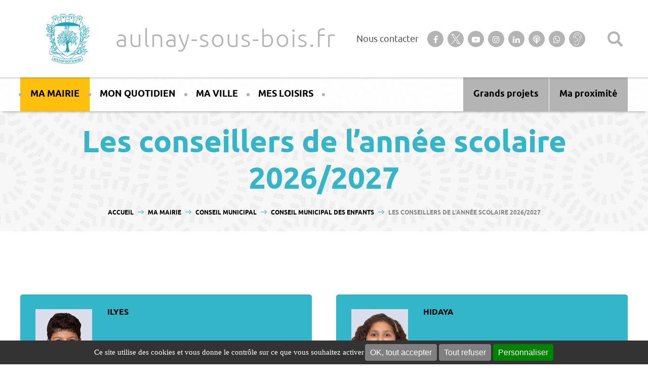

--- FILE ---
content_type: text/html; charset=UTF-8
request_url: https://www.aulnay-sous-bois.fr/ma-mairie/conseil-municipal/conseil-municipal-enfants/conseillers/
body_size: 47322
content:
<!DOCTYPE html>
<!--[if lt IE 7 ]> <html id="ie6" lang="fr-FR" class="lteie9 lteie8 lteie7 lteie6 ie6 no-js"> <![endif]-->
<!--[if IE 7 ]>    <html id="ie7" lang="fr-FR" class="lteie9 lteie8 lteie7 ie7 no-js"> <![endif]-->
<!--[if IE 8 ]>    <html id="ie8" lang="fr-FR" class="lteie9 lteie8 ie8 no-js"> <![endif]-->
<!--[if IE 9 ]>    <html id="ie9" lang="fr-FR" class="lteie9 ie9 no-js"> <![endif]-->
<!--[if (gt IE 9)|!(IE)]><!-->
<html class="no-js" lang="fr-FR"> <!--<![endif]-->

<head>
    <meta charset="UTF-8" />

    <title>Les conseillers de l&#039;année scolaire 2026/2027 - Aulnay-sous-bois.fr</title>
<link data-rocket-prefetch href="https://analytics.net-concept.fr" rel="dns-prefetch">
<link data-rocket-prefetch href="https://fonts.googleapis.com" rel="dns-prefetch">
<link data-rocket-prefetch href="https://cdn.jsdelivr.net" rel="dns-prefetch">
<link data-rocket-prefetch href="https://neo-appbanner.s3.eu-west-3.amazonaws.com" rel="dns-prefetch">
<link data-rocket-prefetch href="https://ajax.aspnetcdn.com" rel="dns-prefetch">
<link data-rocket-prefetch href="https://browser-update.org" rel="dns-prefetch">
<link data-rocket-preload as="style" href="https://fonts.googleapis.com/css?family=Lora%3A400%2C400i&#038;display=swap" rel="preload">
<link href="https://fonts.googleapis.com/css?family=Lora%3A400%2C400i&#038;display=swap" media="print" onload="this.media=&#039;all&#039;" rel="stylesheet">
<style id="wpr-usedcss">.fluid-width-video-wrapper{width:100%;position:relative;padding:0}.fluid-width-video-wrapper embed,.fluid-width-video-wrapper iframe,.fluid-width-video-wrapper object{position:absolute;top:0;left:0;width:100%;height:100%}img:is([sizes=auto i],[sizes^="auto," i]){contain-intrinsic-size:3000px 1500px}@media screen and (max-width:479px){#ncRgpd .ncRgpdLine .ncRgpdName{width:90%!important}#ncRgpd .ncRgpdLine .ncRgpdAsk{float:left!important;margin:10px 15px 5px}}@media screen and (max-width:767px){#ncRgpdAlertSmall #ncRgpdCookiesListContainer{background:#fff;border:0!important;bottom:0!important;height:100%!important;left:0!important;margin:0!important;max-height:100%!important;max-width:100%!important;top:0!important;width:100%!important}#ncRgpdAlertSmall #ncRgpdCookiesListContainer #ncRgpdCookiesList{border:0!important}#ncRgpd{background:#fff;border:0!important;bottom:0!important;height:100%!important;left:0!important;margin:0!important;max-height:100%!important;max-width:100%!important;top:0!important;width:100%!important}#ncRgpd .ncRgpdBorder{border:0!important}#ncRgpd #ncRgpdServices .ncRgpdTitle{text-align:left!important}}@media screen and (min-width:768px)and (max-width:991px){#ncRgpd{border:0!important;left:0!important;margin:0 5%!important;max-height:80%!important;width:90%!important}}#ncRgpd .clear{clear:both}#ncRgpd a{color:#424242;font-size:11px;font-weight:700;text-decoration:none}#ncRgpd b{font-size:22px;font-weight:500}#ncRgpdAlertBig a,#ncRgpdAlertSmall a{color:#fff}#ncRgpdRoot{left:0;position:absolute;right:0;top:0;width:100%;color:#333;font-family:sans-serif!important;font-size:14px}#ncRgpdRoot *{box-sizing:initial;line-height:normal;vertical-align:initial}#ncRgpdBack{background:#fff;display:none;height:100%;left:0;opacity:.7;position:fixed;top:0;width:100%;z-index:2147483646}#ncRgpd{display:none;max-height:80%;left:50%;margin:0 auto 0 -430px;padding:0;position:fixed;top:6%;width:860px;z-index:2147483647}#ncRgpd .ncRgpdBorder{background:#fff;border:2px solid #333;border-top:0;height:auto;overflow:auto}#ncRgpd #ncRgpdClosePanel,#ncRgpdAlertSmall #ncRgpdCookiesListContainer #ncRgpdClosePanelCookie{background:#333;color:#fff;cursor:pointer;font-size:12px;font-weight:700;text-decoration:none;padding:4px 0;position:absolute;right:0;text-align:center;width:70px}#ncRgpd #ncRgpdServices .ncRgpdHidden,#ncRgpdAlertSmall #ncRgpdCookiesListContainer #ncRgpdCookiesList .ncRgpdHidden{background:rgba(51,51,51,.07)}#ncRgpd #ncRgpdServices{margin-top:21px}#ncRgpd #ncRgpdServices .ncRgpdHidden{display:none;position:relative}#ncRgpd #ncRgpdInfo,#ncRgpd #ncRgpdServices .ncRgpdDetails,#ncRgpd #ncRgpdServices .ncRgpdTitle,#ncRgpdAlertSmall #ncRgpdCookiesListContainer #ncRgpdCookiesList .ncRgpdTitle{background:#333;color:#fff;display:inline-block;font-size:14px;font-weight:700;margin:20px 0 0;padding:5px 20px;text-align:left;width:auto}#ncRgpd .ncRgpdServices_notice{background:#333;color:#fff;font-size:14px;padding:20px 20px 0;text-align:left}#ncRgpd .ncRgpdServices_title{text-align:center;color:#fff;font-size:22px}#ncRgpd .ncRgpdServices_content,#ncRgpd .ncRgpdServices_content a,#ncRgpd .ncRgpdServices_content p{color:#fff;font-size:14px}#ncRgpd .ncRgpdServices_content p{margin-top:1em;margin-bottom:0}#ncRgpd #ncRgpdServices .ncRgpdMainLine .ncRgpdName a,#ncRgpd #ncRgpdServices .ncRgpdTitle a{color:#fff;font-weight:500}#ncRgpd #ncRgpdServices .ncRgpdMainLine .ncRgpdName a:hover,#ncRgpd #ncRgpdServices .ncRgpdTitle a:hover{text-decoration:none!important}#ncRgpd #ncRgpdServices .ncRgpdMainLine .ncRgpdName a{font-size:22px}#ncRgpd #ncRgpdServices .ncRgpdTitle a{font-size:14px}#ncRgpdAlertSmall #ncRgpdCookiesListContainer #ncRgpdCookiesList .ncRgpdTitle{padding:5px 10px}#ncRgpd #ncRgpdInfo,#ncRgpd #ncRgpdServices .ncRgpdDetails{color:#fff;display:none;font-size:12px;font-weight:500;margin-top:0;max-width:270px;padding:20px;position:absolute;z-index:2147483647}#ncRgpd #ncRgpdInfo a{color:#fff;text-decoration:underline}#ncRgpd #ncRgpdServices .ncRgpdLine:hover{background:rgba(51,51,51,.2)}#ncRgpd #ncRgpdServices .ncRgpdLine{background:rgba(51,51,51,.1);border-left:5px solid transparent;margin:0;overflow:hidden;padding:15px 5px}#ncRgpd #ncRgpdServices .ncRgpdMainLine{background:#333;border:3px solid #333;border-left:9px solid #333;border-top:5px solid #333;margin-bottom:0;position:relative}#ncRgpd #ncRgpdServices .ncRgpdMainLine:hover{background:#333}#ncRgpd #ncRgpdServices .ncRgpdMainLine .ncRgpdName{margin-left:15px;margin-top:2px}#ncRgpd #ncRgpdServices .ncRgpdMainLine .ncRgpdName b{color:#fff}#ncRgpd #ncRgpdServices .ncRgpdMainLine .ncRgpdAsk{margin-top:0!important}#ncRgpd #ncRgpdServices .ncRgpdLine .ncRgpdName{display:inline-block;float:left;margin-left:10px;text-align:left;width:50%}#ncRgpd #ncRgpdServices .ncRgpdLine .ncRgpdName a:hover{text-decoration:underline}#ncRgpd #ncRgpdServices .ncRgpdLine .ncRgpdAsk{display:inline-block;float:right;margin:7px 15px 0;text-align:right;border:0}#ncRgpd #ncRgpdServices .ncRgpdLine .ncRgpdAsk .ncRgpdAllow,#ncRgpd #ncRgpdServices .ncRgpdLine .ncRgpdAsk .ncRgpdDeny,.tac_activate .ncRgpdAllow{background:gray;border-radius:4px;color:#fff;cursor:pointer;display:inline-block;padding:6px 10px;text-align:center;text-decoration:none;width:auto;border:0}#ncRgpd #ncRgpdServices .ncRgpdLine .ncRgpdName .ncRgpdWhy{color:#333;font-size:12px}#ncRgpdAlertBigBack{background:rgba(0,0,0,0);display:none;position:fixed;left:0;right:0;top:0}#ncRgpdAlertBig{background:#333;color:#fff;display:none;font-size:15px!important;left:0;padding:5px 5%;position:fixed;text-align:center;width:90%;box-sizing:content-box;z-index:2147483645}#ncRgpdAlertBig .ncRgpdAlertBig__inner{display:-webkit-box;display:-webkit-flex;display:-moz-flex;display:-ms-flexbox;display:flex;-webkit-flex-wrap:wrap;-moz-flex-wrap:wrap;-ms-flex-wrap:wrap;flex-wrap:wrap;-webkit-box-pack:center;-ms-flex-pack:center;-webkit-justify-content:center;-moz-justify-content:center;justify-content:center}#ncRgpdAlertBig.ncRgpdAlertBig__bottom{bottom:0}#ncRgpdAlertBig.ncRgpdAlertBig__bottom .ncRgpdAlertBig__inner{-webkit-box-align:center;-ms-flex-align:center;-webkit-align-items:center;-moz-align-items:center;align-items:center}#ncRgpdAlertBig #ncRgpdDisclaimerAlert{font:15px verdana;color:#fff}#ncRgpdAlertBig #ncRgpdDisclaimerAlert b{font-weight:700}#ncRgpdAlertBig button{color:#fff;cursor:pointer;display:inline-block;font-size:16px;padding:5px 10px;text-decoration:none;margin:2px;border:0;min-height:23px;background:gray;border-radius:4px}#ncRgpdAlertBig #ncRgpdPersonalize{background:#008300}#ncRgpdPercentage{background:#0a0;box-shadow:0 0 2px #fff,0 1px 2px #555;height:5px;left:0;position:fixed;width:0;z-index:2147483644}#ncRgpdAlertSmall{background:#333;bottom:0;display:none;padding:0;position:fixed;right:0;text-align:center;width:auto;z-index:2147483646}#ncRgpdAlertSmall #ncRgpdManager{color:#fff;cursor:pointer;display:inline-block;font-size:11px!important;padding:8px 10px}#ncRgpdAlertSmall #ncRgpdManager:hover{background:rgba(255,255,255,.05)}#ncRgpdAlertSmall #ncRgpdManager #ncRgpdDot{background-color:gray;border-radius:5px;display:block;height:8px;margin-bottom:1px;margin-top:5px;overflow:hidden;width:100%}#ncRgpdAlertSmall #ncRgpdManager #ncRgpdDot #ncRgpdDotGreen,#ncRgpdAlertSmall #ncRgpdManager #ncRgpdDot #ncRgpdDotRed,#ncRgpdAlertSmall #ncRgpdManager #ncRgpdDot #ncRgpdDotYellow{display:block;float:left;height:100%;width:0%}#ncRgpdAlertSmall #ncRgpdManager #ncRgpdDot #ncRgpdDotGreen{background-color:#1b870b}#ncRgpdAlertSmall #ncRgpdManager #ncRgpdDot #ncRgpdDotYellow{background-color:#fbda26}#ncRgpdAlertSmall #ncRgpdManager #ncRgpdDot #ncRgpdDotRed{background-color:#9c1a1a}#ncRgpdAlertSmall #ncRgpdCookiesNumber{background:rgba(255,255,255,.2);color:#fff;cursor:pointer;display:inline-block;font-size:30px;padding:0 10px;vertical-align:top}#ncRgpdAlertSmall #ncRgpdCookiesNumber:hover{background:rgba(255,255,255,.3)}#ncRgpdAlertSmall #ncRgpdCookiesListContainer{display:none;max-height:70%;max-width:500px;position:fixed;right:0;width:100%}#ncRgpdAlertSmall #ncRgpdCookiesListContainer #ncRgpdCookiesList{background:#fff;border:2px solid #333;color:#333;font-size:11px;height:auto;overflow:auto;text-align:left}#ncRgpdAlertSmall #ncRgpdCookiesListContainer #ncRgpdCookiesList b{color:#333}#ncRgpdAlertSmall #ncRgpdCookiesListContainer #ncRgpdCookiesList .ncRgpdCookiesListMain{background:rgba(51,51,51,.1);padding:7px 5px 10px;word-wrap:break-word}#ncRgpdAlertSmall #ncRgpdCookiesListContainer #ncRgpdCookiesList .ncRgpdCookiesListMain:hover{background:rgba(51,51,51,.2)}#ncRgpdAlertSmall #ncRgpdCookiesListContainer #ncRgpdCookiesList .ncRgpdCookiesListMain a{color:#333;text-decoration:none}#ncRgpdAlertSmall #ncRgpdCookiesListContainer #ncRgpdCookiesList .ncRgpdCookiesListMain .ncRgpdCookiesListLeft{display:inline-block;width:50%}#ncRgpdAlertSmall #ncRgpdCookiesListContainer #ncRgpdCookiesList .ncRgpdCookiesListMain .ncRgpdCookiesListLeft a b{color:#8b0000}#ncRgpdAlertSmall #ncRgpdCookiesListContainer #ncRgpdCookiesList .ncRgpdCookiesListMain .ncRgpdCookiesListRight{color:#333;display:inline-block;font-size:11px;margin-left:10%;vertical-align:top;width:30%}#ncRgpdAlertSmall #ncRgpdCookiesTitle{background:#333;margin-top:21px;padding:13px 0 9px 13px;text-align:left}#ncRgpdAlertSmall #ncRgpdCookiesTitle b{color:#fff;font-size:16px}.tac_activate{background:#333;color:#fff;display:table;font-size:12px;height:100%;line-height:initial;margin:auto;text-align:center;width:100%}.tac_float{display:table-cell;text-align:center;vertical-align:middle}.tac_activate .tac_float b{color:#fff}.tac_activate .tac_float .ncRgpdAllow{background-color:#1b870b;display:inline-block}img.emoji{display:inline!important;border:none!important;box-shadow:none!important;height:1em!important;width:1em!important;margin:0 .07em!important;vertical-align:-.1em!important;background:0 0!important;padding:0!important}:where(.wp-block-button__link){border-radius:9999px;box-shadow:none;padding:calc(.667em + 2px) calc(1.333em + 2px);text-decoration:none}:root :where(.wp-block-button .wp-block-button__link.is-style-outline),:root :where(.wp-block-button.is-style-outline>.wp-block-button__link){border:2px solid;padding:.667em 1.333em}:root :where(.wp-block-button .wp-block-button__link.is-style-outline:not(.has-text-color)),:root :where(.wp-block-button.is-style-outline>.wp-block-button__link:not(.has-text-color)){color:currentColor}:root :where(.wp-block-button .wp-block-button__link.is-style-outline:not(.has-background)),:root :where(.wp-block-button.is-style-outline>.wp-block-button__link:not(.has-background)){background-color:initial;background-image:none}:where(.wp-block-calendar table:not(.has-background) th){background:#ddd}:where(.wp-block-columns){margin-bottom:1.75em}:where(.wp-block-columns.has-background){padding:1.25em 2.375em}:where(.wp-block-post-comments input[type=submit]){border:none}:where(.wp-block-cover-image:not(.has-text-color)),:where(.wp-block-cover:not(.has-text-color)){color:#fff}:where(.wp-block-cover-image.is-light:not(.has-text-color)),:where(.wp-block-cover.is-light:not(.has-text-color)){color:#000}:root :where(.wp-block-cover h1:not(.has-text-color)),:root :where(.wp-block-cover h2:not(.has-text-color)),:root :where(.wp-block-cover h3:not(.has-text-color)),:root :where(.wp-block-cover h4:not(.has-text-color)),:root :where(.wp-block-cover h5:not(.has-text-color)),:root :where(.wp-block-cover h6:not(.has-text-color)),:root :where(.wp-block-cover p:not(.has-text-color)){color:inherit}:where(.wp-block-file){margin-bottom:1.5em}:where(.wp-block-file__button){border-radius:2em;display:inline-block;padding:.5em 1em}:where(.wp-block-file__button):where(a):active,:where(.wp-block-file__button):where(a):focus,:where(.wp-block-file__button):where(a):hover,:where(.wp-block-file__button):where(a):visited{box-shadow:none;color:#fff;opacity:.85;text-decoration:none}:where(.wp-block-form-input__input){font-size:1em;margin-bottom:.5em;padding:0 .5em}:where(.wp-block-form-input__input)[type=date],:where(.wp-block-form-input__input)[type=datetime-local],:where(.wp-block-form-input__input)[type=datetime],:where(.wp-block-form-input__input)[type=email],:where(.wp-block-form-input__input)[type=month],:where(.wp-block-form-input__input)[type=number],:where(.wp-block-form-input__input)[type=password],:where(.wp-block-form-input__input)[type=search],:where(.wp-block-form-input__input)[type=tel],:where(.wp-block-form-input__input)[type=text],:where(.wp-block-form-input__input)[type=time],:where(.wp-block-form-input__input)[type=url],:where(.wp-block-form-input__input)[type=week]{border-style:solid;border-width:1px;line-height:2;min-height:2em}:where(.wp-block-group.wp-block-group-is-layout-constrained){position:relative}:root :where(.wp-block-image.is-style-rounded img,.wp-block-image .is-style-rounded img){border-radius:9999px}:where(.wp-block-latest-comments:not([style*=line-height] .wp-block-latest-comments__comment)){line-height:1.1}:where(.wp-block-latest-comments:not([style*=line-height] .wp-block-latest-comments__comment-excerpt p)){line-height:1.8}:root :where(.wp-block-latest-posts.is-grid){padding:0}:root :where(.wp-block-latest-posts.wp-block-latest-posts__list){padding-left:0}ol,ul{box-sizing:border-box}:root :where(.wp-block-list.has-background){padding:1.25em 2.375em}:where(.wp-block-navigation.has-background .wp-block-navigation-item a:not(.wp-element-button)),:where(.wp-block-navigation.has-background .wp-block-navigation-submenu a:not(.wp-element-button)){padding:.5em 1em}:where(.wp-block-navigation .wp-block-navigation__submenu-container .wp-block-navigation-item a:not(.wp-element-button)),:where(.wp-block-navigation .wp-block-navigation__submenu-container .wp-block-navigation-submenu a:not(.wp-element-button)),:where(.wp-block-navigation .wp-block-navigation__submenu-container .wp-block-navigation-submenu button.wp-block-navigation-item__content),:where(.wp-block-navigation .wp-block-navigation__submenu-container .wp-block-pages-list__item button.wp-block-navigation-item__content){padding:.5em 1em}:root :where(p.has-background){padding:1.25em 2.375em}:where(p.has-text-color:not(.has-link-color)) a{color:inherit}:where(.wp-block-post-comments-form input:not([type=submit])),:where(.wp-block-post-comments-form textarea){border:1px solid #949494;font-family:inherit;font-size:1em}:where(.wp-block-post-comments-form input:where(:not([type=submit]):not([type=checkbox]))),:where(.wp-block-post-comments-form textarea){padding:calc(.667em + 2px)}:where(.wp-block-post-excerpt){box-sizing:border-box;margin-bottom:var(--wp--style--block-gap);margin-top:var(--wp--style--block-gap)}:where(.wp-block-preformatted.has-background){padding:1.25em 2.375em}:where(.wp-block-search__button){border:1px solid #ccc;padding:6px 10px}:where(.wp-block-search__input){appearance:none;border:1px solid #949494;flex-grow:1;font-family:inherit;font-size:inherit;font-style:inherit;font-weight:inherit;letter-spacing:inherit;line-height:inherit;margin-left:0;margin-right:0;min-width:3rem;padding:8px;text-decoration:unset!important;text-transform:inherit}:where(.wp-block-search__button-inside .wp-block-search__inside-wrapper){background-color:#fff;border:1px solid #949494;box-sizing:border-box;padding:4px}:where(.wp-block-search__button-inside .wp-block-search__inside-wrapper) .wp-block-search__input{border:none;border-radius:0;padding:0 4px}:where(.wp-block-search__button-inside .wp-block-search__inside-wrapper) .wp-block-search__input:focus{outline:0}:where(.wp-block-search__button-inside .wp-block-search__inside-wrapper) :where(.wp-block-search__button){padding:4px 8px}:root :where(.wp-block-separator.is-style-dots){height:auto;line-height:1;text-align:center}:root :where(.wp-block-separator.is-style-dots):before{color:currentColor;content:"···";font-family:serif;font-size:1.5em;letter-spacing:2em;padding-left:2em}:root :where(.wp-block-site-logo.is-style-rounded){border-radius:9999px}:where(.wp-block-social-links:not(.is-style-logos-only)) .wp-social-link{background-color:#f0f0f0;color:#444}:where(.wp-block-social-links:not(.is-style-logos-only)) .wp-social-link-amazon{background-color:#f90;color:#fff}:where(.wp-block-social-links:not(.is-style-logos-only)) .wp-social-link-bandcamp{background-color:#1ea0c3;color:#fff}:where(.wp-block-social-links:not(.is-style-logos-only)) .wp-social-link-behance{background-color:#0757fe;color:#fff}:where(.wp-block-social-links:not(.is-style-logos-only)) .wp-social-link-bluesky{background-color:#0a7aff;color:#fff}:where(.wp-block-social-links:not(.is-style-logos-only)) .wp-social-link-codepen{background-color:#1e1f26;color:#fff}:where(.wp-block-social-links:not(.is-style-logos-only)) .wp-social-link-deviantart{background-color:#02e49b;color:#fff}:where(.wp-block-social-links:not(.is-style-logos-only)) .wp-social-link-discord{background-color:#5865f2;color:#fff}:where(.wp-block-social-links:not(.is-style-logos-only)) .wp-social-link-dribbble{background-color:#e94c89;color:#fff}:where(.wp-block-social-links:not(.is-style-logos-only)) .wp-social-link-dropbox{background-color:#4280ff;color:#fff}:where(.wp-block-social-links:not(.is-style-logos-only)) .wp-social-link-etsy{background-color:#f45800;color:#fff}:where(.wp-block-social-links:not(.is-style-logos-only)) .wp-social-link-facebook{background-color:#0866ff;color:#fff}:where(.wp-block-social-links:not(.is-style-logos-only)) .wp-social-link-fivehundredpx{background-color:#000;color:#fff}:where(.wp-block-social-links:not(.is-style-logos-only)) .wp-social-link-flickr{background-color:#0461dd;color:#fff}:where(.wp-block-social-links:not(.is-style-logos-only)) .wp-social-link-foursquare{background-color:#e65678;color:#fff}:where(.wp-block-social-links:not(.is-style-logos-only)) .wp-social-link-github{background-color:#24292d;color:#fff}:where(.wp-block-social-links:not(.is-style-logos-only)) .wp-social-link-goodreads{background-color:#eceadd;color:#382110}:where(.wp-block-social-links:not(.is-style-logos-only)) .wp-social-link-google{background-color:#ea4434;color:#fff}:where(.wp-block-social-links:not(.is-style-logos-only)) .wp-social-link-gravatar{background-color:#1d4fc4;color:#fff}:where(.wp-block-social-links:not(.is-style-logos-only)) .wp-social-link-instagram{background-color:#f00075;color:#fff}:where(.wp-block-social-links:not(.is-style-logos-only)) .wp-social-link-lastfm{background-color:#e21b24;color:#fff}:where(.wp-block-social-links:not(.is-style-logos-only)) .wp-social-link-linkedin{background-color:#0d66c2;color:#fff}:where(.wp-block-social-links:not(.is-style-logos-only)) .wp-social-link-mastodon{background-color:#3288d4;color:#fff}:where(.wp-block-social-links:not(.is-style-logos-only)) .wp-social-link-medium{background-color:#000;color:#fff}:where(.wp-block-social-links:not(.is-style-logos-only)) .wp-social-link-meetup{background-color:#f6405f;color:#fff}:where(.wp-block-social-links:not(.is-style-logos-only)) .wp-social-link-patreon{background-color:#000;color:#fff}:where(.wp-block-social-links:not(.is-style-logos-only)) .wp-social-link-pinterest{background-color:#e60122;color:#fff}:where(.wp-block-social-links:not(.is-style-logos-only)) .wp-social-link-pocket{background-color:#ef4155;color:#fff}:where(.wp-block-social-links:not(.is-style-logos-only)) .wp-social-link-reddit{background-color:#ff4500;color:#fff}:where(.wp-block-social-links:not(.is-style-logos-only)) .wp-social-link-skype{background-color:#0478d7;color:#fff}:where(.wp-block-social-links:not(.is-style-logos-only)) .wp-social-link-snapchat{background-color:#fefc00;color:#fff;stroke:#000}:where(.wp-block-social-links:not(.is-style-logos-only)) .wp-social-link-soundcloud{background-color:#ff5600;color:#fff}:where(.wp-block-social-links:not(.is-style-logos-only)) .wp-social-link-spotify{background-color:#1bd760;color:#fff}:where(.wp-block-social-links:not(.is-style-logos-only)) .wp-social-link-telegram{background-color:#2aabee;color:#fff}:where(.wp-block-social-links:not(.is-style-logos-only)) .wp-social-link-threads{background-color:#000;color:#fff}:where(.wp-block-social-links:not(.is-style-logos-only)) .wp-social-link-tiktok{background-color:#000;color:#fff}:where(.wp-block-social-links:not(.is-style-logos-only)) .wp-social-link-tumblr{background-color:#011835;color:#fff}:where(.wp-block-social-links:not(.is-style-logos-only)) .wp-social-link-twitch{background-color:#6440a4;color:#fff}:where(.wp-block-social-links:not(.is-style-logos-only)) .wp-social-link-twitter{background-color:#1da1f2;color:#fff}:where(.wp-block-social-links:not(.is-style-logos-only)) .wp-social-link-vimeo{background-color:#1eb7ea;color:#fff}:where(.wp-block-social-links:not(.is-style-logos-only)) .wp-social-link-vk{background-color:#4680c2;color:#fff}:where(.wp-block-social-links:not(.is-style-logos-only)) .wp-social-link-wordpress{background-color:#3499cd;color:#fff}:where(.wp-block-social-links:not(.is-style-logos-only)) .wp-social-link-whatsapp{background-color:#25d366;color:#fff}:where(.wp-block-social-links:not(.is-style-logos-only)) .wp-social-link-x{background-color:#000;color:#fff}:where(.wp-block-social-links:not(.is-style-logos-only)) .wp-social-link-yelp{background-color:#d32422;color:#fff}:where(.wp-block-social-links:not(.is-style-logos-only)) .wp-social-link-youtube{background-color:red;color:#fff}:where(.wp-block-social-links.is-style-logos-only) .wp-social-link{background:0 0}:where(.wp-block-social-links.is-style-logos-only) .wp-social-link svg{height:1.25em;width:1.25em}:where(.wp-block-social-links.is-style-logos-only) .wp-social-link-amazon{color:#f90}:where(.wp-block-social-links.is-style-logos-only) .wp-social-link-bandcamp{color:#1ea0c3}:where(.wp-block-social-links.is-style-logos-only) .wp-social-link-behance{color:#0757fe}:where(.wp-block-social-links.is-style-logos-only) .wp-social-link-bluesky{color:#0a7aff}:where(.wp-block-social-links.is-style-logos-only) .wp-social-link-codepen{color:#1e1f26}:where(.wp-block-social-links.is-style-logos-only) .wp-social-link-deviantart{color:#02e49b}:where(.wp-block-social-links.is-style-logos-only) .wp-social-link-discord{color:#5865f2}:where(.wp-block-social-links.is-style-logos-only) .wp-social-link-dribbble{color:#e94c89}:where(.wp-block-social-links.is-style-logos-only) .wp-social-link-dropbox{color:#4280ff}:where(.wp-block-social-links.is-style-logos-only) .wp-social-link-etsy{color:#f45800}:where(.wp-block-social-links.is-style-logos-only) .wp-social-link-facebook{color:#0866ff}:where(.wp-block-social-links.is-style-logos-only) .wp-social-link-fivehundredpx{color:#000}:where(.wp-block-social-links.is-style-logos-only) .wp-social-link-flickr{color:#0461dd}:where(.wp-block-social-links.is-style-logos-only) .wp-social-link-foursquare{color:#e65678}:where(.wp-block-social-links.is-style-logos-only) .wp-social-link-github{color:#24292d}:where(.wp-block-social-links.is-style-logos-only) .wp-social-link-goodreads{color:#382110}:where(.wp-block-social-links.is-style-logos-only) .wp-social-link-google{color:#ea4434}:where(.wp-block-social-links.is-style-logos-only) .wp-social-link-gravatar{color:#1d4fc4}:where(.wp-block-social-links.is-style-logos-only) .wp-social-link-instagram{color:#f00075}:where(.wp-block-social-links.is-style-logos-only) .wp-social-link-lastfm{color:#e21b24}:where(.wp-block-social-links.is-style-logos-only) .wp-social-link-linkedin{color:#0d66c2}:where(.wp-block-social-links.is-style-logos-only) .wp-social-link-mastodon{color:#3288d4}:where(.wp-block-social-links.is-style-logos-only) .wp-social-link-medium{color:#000}:where(.wp-block-social-links.is-style-logos-only) .wp-social-link-meetup{color:#f6405f}:where(.wp-block-social-links.is-style-logos-only) .wp-social-link-patreon{color:#000}:where(.wp-block-social-links.is-style-logos-only) .wp-social-link-pinterest{color:#e60122}:where(.wp-block-social-links.is-style-logos-only) .wp-social-link-pocket{color:#ef4155}:where(.wp-block-social-links.is-style-logos-only) .wp-social-link-reddit{color:#ff4500}:where(.wp-block-social-links.is-style-logos-only) .wp-social-link-skype{color:#0478d7}:where(.wp-block-social-links.is-style-logos-only) .wp-social-link-snapchat{color:#fff;stroke:#000}:where(.wp-block-social-links.is-style-logos-only) .wp-social-link-soundcloud{color:#ff5600}:where(.wp-block-social-links.is-style-logos-only) .wp-social-link-spotify{color:#1bd760}:where(.wp-block-social-links.is-style-logos-only) .wp-social-link-telegram{color:#2aabee}:where(.wp-block-social-links.is-style-logos-only) .wp-social-link-threads{color:#000}:where(.wp-block-social-links.is-style-logos-only) .wp-social-link-tiktok{color:#000}:where(.wp-block-social-links.is-style-logos-only) .wp-social-link-tumblr{color:#011835}:where(.wp-block-social-links.is-style-logos-only) .wp-social-link-twitch{color:#6440a4}:where(.wp-block-social-links.is-style-logos-only) .wp-social-link-twitter{color:#1da1f2}:where(.wp-block-social-links.is-style-logos-only) .wp-social-link-vimeo{color:#1eb7ea}:where(.wp-block-social-links.is-style-logos-only) .wp-social-link-vk{color:#4680c2}:where(.wp-block-social-links.is-style-logos-only) .wp-social-link-whatsapp{color:#25d366}:where(.wp-block-social-links.is-style-logos-only) .wp-social-link-wordpress{color:#3499cd}:where(.wp-block-social-links.is-style-logos-only) .wp-social-link-x{color:#000}:where(.wp-block-social-links.is-style-logos-only) .wp-social-link-yelp{color:#d32422}:where(.wp-block-social-links.is-style-logos-only) .wp-social-link-youtube{color:red}:root :where(.wp-block-social-links .wp-social-link a){padding:.25em}:root :where(.wp-block-social-links.is-style-logos-only .wp-social-link a){padding:0}:root :where(.wp-block-social-links.is-style-pill-shape .wp-social-link a){padding-left:.6666666667em;padding-right:.6666666667em}:root :where(.wp-block-tag-cloud.is-style-outline){display:flex;flex-wrap:wrap;gap:1ch}:root :where(.wp-block-tag-cloud.is-style-outline a){border:1px solid;font-size:unset!important;margin-right:0;padding:1ch 2ch;text-decoration:none!important}:root :where(.wp-block-table-of-contents){box-sizing:border-box}:where(.wp-block-term-description){box-sizing:border-box;margin-bottom:var(--wp--style--block-gap);margin-top:var(--wp--style--block-gap)}:where(pre.wp-block-verse){font-family:inherit}.entry-content{counter-reset:footnotes}:root{--wp-block-synced-color:#7a00df;--wp-block-synced-color--rgb:122,0,223;--wp-bound-block-color:var(--wp-block-synced-color);--wp-editor-canvas-background:#ddd;--wp-admin-theme-color:#007cba;--wp-admin-theme-color--rgb:0,124,186;--wp-admin-theme-color-darker-10:#006ba1;--wp-admin-theme-color-darker-10--rgb:0,107,160.5;--wp-admin-theme-color-darker-20:#005a87;--wp-admin-theme-color-darker-20--rgb:0,90,135;--wp-admin-border-width-focus:2px}@media (min-resolution:192dpi){:root{--wp-admin-border-width-focus:1.5px}}:root{--wp--preset--font-size--normal:16px;--wp--preset--font-size--huge:42px}.aligncenter{clear:both}.screen-reader-text{border:0;clip-path:inset(50%);height:1px;margin:-1px;overflow:hidden;padding:0;position:absolute;width:1px;word-wrap:normal!important}.screen-reader-text:focus{background-color:#ddd;clip-path:none;color:#444;display:block;font-size:1em;height:auto;left:5px;line-height:normal;padding:15px 23px 14px;text-decoration:none;top:5px;width:auto;z-index:100000}html :where(.has-border-color){border-style:solid}html :where([style*=border-top-color]){border-top-style:solid}html :where([style*=border-right-color]){border-right-style:solid}html :where([style*=border-bottom-color]){border-bottom-style:solid}html :where([style*=border-left-color]){border-left-style:solid}html :where([style*=border-width]){border-style:solid}html :where([style*=border-top-width]){border-top-style:solid}html :where([style*=border-right-width]){border-right-style:solid}html :where([style*=border-bottom-width]){border-bottom-style:solid}html :where([style*=border-left-width]){border-left-style:solid}html :where(img[class*=wp-image-]){height:auto;max-width:100%}:where(figure){margin:0 0 1em}html :where(.is-position-sticky){--wp-admin--admin-bar--position-offset:var(--wp-admin--admin-bar--height,0px)}@media screen and (max-width:600px){html :where(.is-position-sticky){--wp-admin--admin-bar--position-offset:0px}}:root{--wp--preset--aspect-ratio--square:1;--wp--preset--aspect-ratio--4-3:4/3;--wp--preset--aspect-ratio--3-4:3/4;--wp--preset--aspect-ratio--3-2:3/2;--wp--preset--aspect-ratio--2-3:2/3;--wp--preset--aspect-ratio--16-9:16/9;--wp--preset--aspect-ratio--9-16:9/16;--wp--preset--color--black:#000000;--wp--preset--color--cyan-bluish-gray:#abb8c3;--wp--preset--color--white:#ffffff;--wp--preset--color--pale-pink:#f78da7;--wp--preset--color--vivid-red:#cf2e2e;--wp--preset--color--luminous-vivid-orange:#ff6900;--wp--preset--color--luminous-vivid-amber:#fcb900;--wp--preset--color--light-green-cyan:#7bdcb5;--wp--preset--color--vivid-green-cyan:#00d084;--wp--preset--color--pale-cyan-blue:#8ed1fc;--wp--preset--color--vivid-cyan-blue:#0693e3;--wp--preset--color--vivid-purple:#9b51e0;--wp--preset--gradient--vivid-cyan-blue-to-vivid-purple:linear-gradient(135deg,rgb(6, 147, 227) 0%,rgb(155, 81, 224) 100%);--wp--preset--gradient--light-green-cyan-to-vivid-green-cyan:linear-gradient(135deg,rgb(122, 220, 180) 0%,rgb(0, 208, 130) 100%);--wp--preset--gradient--luminous-vivid-amber-to-luminous-vivid-orange:linear-gradient(135deg,rgb(252, 185, 0) 0%,rgb(255, 105, 0) 100%);--wp--preset--gradient--luminous-vivid-orange-to-vivid-red:linear-gradient(135deg,rgb(255, 105, 0) 0%,rgb(207, 46, 46) 100%);--wp--preset--gradient--very-light-gray-to-cyan-bluish-gray:linear-gradient(135deg,rgb(238, 238, 238) 0%,rgb(169, 184, 195) 100%);--wp--preset--gradient--cool-to-warm-spectrum:linear-gradient(135deg,rgb(74, 234, 220) 0%,rgb(151, 120, 209) 20%,rgb(207, 42, 186) 40%,rgb(238, 44, 130) 60%,rgb(251, 105, 98) 80%,rgb(254, 248, 76) 100%);--wp--preset--gradient--blush-light-purple:linear-gradient(135deg,rgb(255, 206, 236) 0%,rgb(152, 150, 240) 100%);--wp--preset--gradient--blush-bordeaux:linear-gradient(135deg,rgb(254, 205, 165) 0%,rgb(254, 45, 45) 50%,rgb(107, 0, 62) 100%);--wp--preset--gradient--luminous-dusk:linear-gradient(135deg,rgb(255, 203, 112) 0%,rgb(199, 81, 192) 50%,rgb(65, 88, 208) 100%);--wp--preset--gradient--pale-ocean:linear-gradient(135deg,rgb(255, 245, 203) 0%,rgb(182, 227, 212) 50%,rgb(51, 167, 181) 100%);--wp--preset--gradient--electric-grass:linear-gradient(135deg,rgb(202, 248, 128) 0%,rgb(113, 206, 126) 100%);--wp--preset--gradient--midnight:linear-gradient(135deg,rgb(2, 3, 129) 0%,rgb(40, 116, 252) 100%);--wp--preset--font-size--small:13px;--wp--preset--font-size--medium:20px;--wp--preset--font-size--large:36px;--wp--preset--font-size--x-large:42px;--wp--preset--spacing--20:0.44rem;--wp--preset--spacing--30:0.67rem;--wp--preset--spacing--40:1rem;--wp--preset--spacing--50:1.5rem;--wp--preset--spacing--60:2.25rem;--wp--preset--spacing--70:3.38rem;--wp--preset--spacing--80:5.06rem;--wp--preset--shadow--natural:6px 6px 9px rgba(0, 0, 0, .2);--wp--preset--shadow--deep:12px 12px 50px rgba(0, 0, 0, .4);--wp--preset--shadow--sharp:6px 6px 0px rgba(0, 0, 0, .2);--wp--preset--shadow--outlined:6px 6px 0px -3px rgb(255, 255, 255),6px 6px rgb(0, 0, 0);--wp--preset--shadow--crisp:6px 6px 0px rgb(0, 0, 0)}:where(.is-layout-flex){gap:.5em}:where(.is-layout-grid){gap:.5em}:where(.wp-block-post-template.is-layout-flex){gap:1.25em}:where(.wp-block-post-template.is-layout-grid){gap:1.25em}:where(.wp-block-term-template.is-layout-flex){gap:1.25em}:where(.wp-block-term-template.is-layout-grid){gap:1.25em}:where(.wp-block-columns.is-layout-flex){gap:2em}:where(.wp-block-columns.is-layout-grid){gap:2em}:root :where(.wp-block-pullquote){font-size:1.5em;line-height:1.6}.juiz_sps_links{--neutral:#333C45;--neutraldark:#1A1C1E;--twitter:#1DA1F2;--twitterdark:#005FD1;--twitter:#000;--twitterdark:#222;--linkedin:#0A66C2;--linkedindark:#004183;--facebook:#1778F2;--facebookdark:#385898;--viadeo:#F07355;--viadeodark:#D64928;--weibo:#D52A2C;--weibodark:#AD1719;--pinterest:#E60023;--pinterestdark:#AE0719;--vk:#4680C2;--vkdark:#304186;--tumblr:#001935;--tumblrdark:#020C16;--reddit:#FF4500;--redditdark:#CF4816;--diigo:#368BFF;--diigodark:#256ED2;--evernote:#00A82D;--evernotedark:#0D862E;--pocket:#EF4056;--pocketdark:#CB3F50;--mix:#FF8126;--mixdark:#DE201D;--whatsapp:#128C7E;--whatsappdark:#075E54;--shareapi:#5250B1;--shareapidark:#3C3B69;--link-padding:8px 16px 8px 12px;--icon-size:32px;--text-size:18px;--icon-margin:8px;--space-between:4px}.juiz_sps_links{word-wrap:normal!important;clear:both;margin:1em 0}.juiz_sps_maybe_hidden_text{position:absolute;left:-9999em;text-indent:-9999em}[dir=rtl] .juiz_sps_maybe_hidden_text{position:absolute;right:-9999em}.juiz_sps_links .juiz_sps_item{padding:0!important;margin:0!important;list-style:none!important}.juiz_sps_links .juiz_sps_item{display:flex}.juiz_sps_links .juiz_sps_item{margin:var(--space-between,4px)!important}.juiz_sps_counter,.juiz_sps_totalcount{display:flex;align-items:center;position:relative;margin-right:2px;padding:8px;font-size:.825em;color:#fff;background:var(--neutral);border-radius:2px}.juiz_sps_counter:after{content:"";position:absolute;right:-.325em;top:50%;margin-top:-.325em;border-left:.4em solid var(--neutral);border-bottom:.4em solid transparent;border-top:.4em solid transparent}.juiz_sps_totalcount_item{order:-1;border-right:2px solid var(--neutral)}.juiz_sps_totalcount{display:flex;flex-direction:column-reverse;line-height:1;color:var(--neutral);background:0 0}.juiz_sps_total_number{font-size:1.2em}.juiz_sps_links.counters_total .juiz_hidden_counter{display:none!important}@media print{.juiz_sps_links{display:none;margin:0;padding:0;opacity:0;visibility:hidden}}.juiz-sps-modal{--jsps-modal-background:#FFF;--jsps-light-gray:#E3E8ED;--jsps-border-color:var(--jsps-light-gray);--jsps-error-color:#A04C4C;--jsps-success-color:#48864D;--jsps-overlay:rgba(255, 255, 255, .9);--jsps-brand-color:#43AFD2;--jsps-brand-color-dark:#176B86;--jsps-brand-dark:#0A2933;--jsps-brand-code-light:#6CB7D0}.juiz-sps-modal,.juiz-sps-modal *{box-sizing:border-box;font-family:"Helvetica Neue",Helvetica,Arial,sans-serif}.juiz-sps-modal{position:fixed;top:0;bottom:0;left:0;right:0;display:flex;flex-direction:column;justify-content:center;padding:16px;font-size:16px;background:#fff;background:var(--jsps-overlay,var(--jsps-modal-background));z-index:999999;opacity:0;transition:opacity .4s}.juiz-sps-modal.jsps-modal-show{opacity:1}.juiz-sps-modal::selection{background:var(--jsps-brand-color);color:var(--jsps-modal-background)}.juiz-sps-modal::-moz-selection{background:var(--jsps-brand-color);color:var(--jsps-modal-background)}.juiz-sps-modal .juiz-sps-modal-content{padding:4px 16px 16px}.juiz-sps-modal .juiz-sps-modal-header{padding:12px 16px 0;font-size:1.3em;color:var(--jsps-brand-dark)}.juiz-sps-modal .juiz-sps-modal-footer{padding:12px 8px;font-size:.75em;text-align:center;background:var(--jsps-light-gray)}.juiz-sps-modal .juiz-sps-modal-footer a{color:inherit}.juiz-sps-modal .juiz-sps-modal-footer p{margin:0}.juiz-sps-modal .juiz-sps-modal-footer a{text-decoration:underline}.juiz-sps-modal [for=jsps-friend-email]{display:flex;justify-content:space-between}.juiz-sps-modal [for=jsps-friend-email] span{padding:3px 10px;font-size:.75em;font-weight:700;background:rgba(255,255,255,.1);border-radius:24px}@media (min-width:640px){.juiz-sps-modal .juiz-sps-modal-content,.juiz-sps-modal .juiz-sps-modal-footer,.juiz-sps-modal .juiz-sps-modal-header{padding-left:24px;padding-right:24px}}.juiz-sps-modal .juiz-sps-modal-title{margin:0;font-weight:400;text-align:left}.juiz-sps-modal .juiz-sps-message-info{padding:0;font-size:.875em}.juiz-sps-modal label{display:block;margin-top:1em;margin-bottom:.2em;font-size:.925em;font-weight:700;text-align:left;color:var(--jsps-brand-color-dark)}.juiz-sps-modal .juiz-sps-label-info{display:block;font-size:.925em;font-weight:400}.juiz-sps-modal .juiz-sps-label-info,.juiz-sps-modal p.juiz-sps-message-info{color:var(--jsps-brand-dark);opacity:.7;line-height:1.3}.juiz-sps-modal form p{margin:.4em 0}.juiz-sps-modal input[type=email],.juiz-sps-modal input[type=text],.juiz-sps-modal textarea{width:100%;max-width:100%;padding:12px;margin:0;border:2px solid var(--jsps-border-color);font-size:.825em;background:var(--jsps-modal-background);border-radius:4px;transition:all .275s;color:var(--jsps-brand-dark)}.juiz-sps-modal textarea{resize:vertical;height:96px}.juiz-sps-modal.juiz-sps-modal input[type=email]:focus,.juiz-sps-modal.juiz-sps-modal input[type=text]:focus,.juiz-sps-modal.juiz-sps-modal textarea:focus{background:var(--jsps-modal-background);border-color:var(--jsps-brand-color);border-width:2px}.juiz-sps-modal .juiz-sps-submit-infos{display:flex;align-items:center;padding-top:16px}.juiz-sps-submit-infos .juiz-sps-message-info{margin-top:-.2em}.juiz-sps-modal .juiz-sps-submit-line{order:-1;margin:0 8px .5em 0}.juiz-sps-modal .juiz-sps-submit-line button,.juiz-sps-modal .juiz-sps-submit-line input{border:0!important;padding:8px 16px!important;font-size:12px;border-radius:20px;letter-spacing:.1em;font-weight:700;text-transform:uppercase;color:var(--jsps-modal-background)!important;background:var(--jsps-brand-color)!important;white-space:nowrap;transition:all .275s}.juiz-sps-modal .juiz-sps-submit-line button:focus-visible,.juiz-sps-modal .juiz-sps-submit-line button:hover,.juiz-sps-modal .juiz-sps-submit-line input:focus-visible,.juiz-sps-modal .juiz-sps-submit-line input:hover{background:var(--jsps-brand-color-dark)!important}.juiz-sps-modal .juiz-sps-message{margin-top:8px;padding:24px;text-align:center;color:var(--jsps-modal-background);border-radius:6px}.juiz-sps-modal .juiz-sps-message svg{width:80px}.juiz-sps-modal .juiz-sps-message p{font-size:1.3em;margin:0}.juiz-sps-modal .juiz-sps-error{background:var(--jsps-error-color)}.juiz-sps-modal .juiz-sps-success{background:var(--jsps-success-color)}.juiz-sps-modal .juiz-sps-close{position:fixed;top:24px;right:24px;width:20px;height:20px;padding:0;font-size:1.4em;line-height:18px;text-align:center;background:0 0;color:#444;color:var(--jsps-brand-dark);opacity:.5;border:0}.juiz-sps-modal .juiz-sps-hidden{position:absolute;clip:rect(0,0,0,0);overflow:hidden}.juiz-sps-modal .juiz-sps-loader,.juiz-sps-modal .juiz-sps-submit-txt{display:inline-block;vertical-align:middle}.juiz-sps-modal .juiz-sps-loader{width:0;opacity:0;margin-right:0;height:22px;transition:all .275s}.juiz-sps-modal .juiz-sps-loader.is-active{width:22px;opacity:1;margin-right:6px}@media (max-width:640px){.juiz-sps-modal{--jsps-overlay:#FFF;justify-content:flex-start;padding:0}.juiz-sps-modal .juiz-sps-submit-infos{flex-direction:column}.juiz-sps-modal .juiz-sps-message-info{order:2}}@media (prefers-color-scheme:dark){.juiz-sps-modal{--jsps-overlay:var(--jsps-brand-dark);--jsps-modal-background:var(--jsps-brand-dark);--jsps-brand-color-dark:var(--jsps-brand-color);--jsps-border-color:rgba(255, 255, 255, .2);--jsps-brand-color-dark:rgba(255, 255, 255, .75)}.juiz-sps-modal .juiz-sps-label-info,.juiz-sps-modal p.juiz-sps-message-info{color:var(--jsps-brand-code-light)}.juiz-sps-modal .juiz-sps-close,.juiz-sps-modal .juiz-sps-modal-header{color:var(--jsps-brand-color-dark);opacity:1}.juiz-sps-modal .juiz-sps-modal-footer{background:rgba(255,255,255,.1);color:#fff}.juiz-sps-modal.juiz-sps-modal input:focus,.juiz-sps-modal.juiz-sps-modal textarea:focus{color:#fff}.juiz-sps-modal.juiz-sps-modal input,.juiz-sps-modal.juiz-sps-modal textarea{color:rgba(255,255,255,.8)}@media (min-width:640px){.juiz-sps-modal{--jsps-overlay:rgba(10, 41, 51, .8)}}}@media print{.juiz-sps-modal{display:none;margin:0;padding:0;opacity:0;visibility:hidden}}.menu-item a img,img.menu-image-title-above,img.menu-image-title-before{border:none;box-shadow:none;vertical-align:middle;width:auto;display:inline}.menu-image-title-before.menu-image-title{padding-right:10px}.menu-image-title-above,.menu-image-title.menu-image-title-above,.menu-item a.menu-image-title-above{text-align:center;display:block}.swiper-wrapper{position:relative;width:100%;height:100%;z-index:1;display:-webkit-box;display:-moz-box;display:-ms-flexbox;display:-webkit-flex;display:flex;-webkit-transition-property:-webkit-transform;-moz-transition-property:-moz-transform;-o-transition-property:-o-transform;-ms-transition-property:-ms-transform;transition-property:transform;-webkit-box-sizing:content-box;-moz-box-sizing:content-box;box-sizing:content-box}.swiper-wrapper{-webkit-transform:translate3d(0,0,0);-moz-transform:translate3d(0,0,0);-o-transform:translate(0,0);-ms-transform:translate3d(0,0,0);transform:translate3d(0,0,0)}.swiper-slide{-webkit-flex-shrink:0;-ms-flex:0 0 auto;flex-shrink:0;width:100%;height:100%;position:relative}.swiper-button-next,.swiper-button-prev{position:absolute;top:50%;width:27px;height:44px;margin-top:-22px;z-index:10;cursor:pointer;-moz-background-size:27px 44px;-webkit-background-size:27px 44px;background-size:27px 44px;background-position:center;background-repeat:no-repeat}.swiper-button-next.swiper-button-disabled,.swiper-button-prev.swiper-button-disabled{opacity:.35;cursor:auto;pointer-events:none}.swiper-button-prev{background-image:url("data:image/svg+xml;charset=utf-8,%3Csvg%20xmlns%3D'http%3A%2F%2Fwww.w3.org%2F2000%2Fsvg'%20viewBox%3D'0%200%2027%2044'%3E%3Cpath%20d%3D'M0%2C22L22%2C0l2.1%2C2.1L4.2%2C22l19.9%2C19.9L22%2C44L0%2C22L0%2C22L0%2C22z'%20fill%3D'%23007aff'%2F%3E%3C%2Fsvg%3E");left:10px;right:auto}.swiper-button-next{background-image:url("data:image/svg+xml;charset=utf-8,%3Csvg%20xmlns%3D'http%3A%2F%2Fwww.w3.org%2F2000%2Fsvg'%20viewBox%3D'0%200%2027%2044'%3E%3Cpath%20d%3D'M27%2C22L27%2C22L5%2C44l-2.1-2.1L22.8%2C22L2.9%2C2.1L5%2C0L27%2C22L27%2C22z'%20fill%3D'%23007aff'%2F%3E%3C%2Fsvg%3E");right:10px;left:auto}.swiper-pagination-bullet{width:8px;height:8px;display:inline-block;border-radius:100%;background:#000;opacity:.2}button.swiper-pagination-bullet{border:none;margin:0;padding:0;box-shadow:none;-moz-appearance:none;-ms-appearance:none;-webkit-appearance:none;appearance:none}.swiper-pagination-clickable .swiper-pagination-bullet{cursor:pointer}.swiper-pagination-bullet-active{opacity:1;background:#007aff}.swiper-zoom-container{width:100%;height:100%;display:-webkit-box;display:-moz-box;display:-ms-flexbox;display:-webkit-flex;display:flex;-webkit-box-pack:center;-moz-box-pack:center;-ms-flex-pack:center;-webkit-justify-content:center;justify-content:center;-webkit-box-align:center;-moz-box-align:center;-ms-flex-align:center;-webkit-align-items:center;align-items:center;text-align:center}.swiper-zoom-container>canvas,.swiper-zoom-container>img,.swiper-zoom-container>svg{max-width:100%;max-height:100%;object-fit:contain}.swiper-scrollbar-drag{height:100%;width:100%;position:relative;background:rgba(0,0,0,.5);border-radius:10px;left:0;top:0}.swiper-lazy-preloader{width:42px;height:42px;position:absolute;left:50%;top:50%;margin-left:-21px;margin-top:-21px;z-index:10;-webkit-transform-origin:50%;-moz-transform-origin:50%;transform-origin:50%;-webkit-animation:1s steps(12,end) infinite swiper-preloader-spin;-moz-animation:1s steps(12,end) infinite swiper-preloader-spin;animation:1s steps(12,end) infinite swiper-preloader-spin}.swiper-lazy-preloader:after{display:block;content:"";width:100%;height:100%;background-image:url("data:image/svg+xml;charset=utf-8,%3Csvg%20viewBox%3D'0%200%20120%20120'%20xmlns%3D'http%3A%2F%2Fwww.w3.org%2F2000%2Fsvg'%20xmlns%3Axlink%3D'http%3A%2F%2Fwww.w3.org%2F1999%2Fxlink'%3E%3Cdefs%3E%3Cline%20id%3D'l'%20x1%3D'60'%20x2%3D'60'%20y1%3D'7'%20y2%3D'27'%20stroke%3D'%236c6c6c'%20stroke-width%3D'11'%20stroke-linecap%3D'round'%2F%3E%3C%2Fdefs%3E%3Cg%3E%3Cuse%20xlink%3Ahref%3D'%23l'%20opacity%3D'.27'%2F%3E%3Cuse%20xlink%3Ahref%3D'%23l'%20opacity%3D'.27'%20transform%3D'rotate(30%2060%2C60)'%2F%3E%3Cuse%20xlink%3Ahref%3D'%23l'%20opacity%3D'.27'%20transform%3D'rotate(60%2060%2C60)'%2F%3E%3Cuse%20xlink%3Ahref%3D'%23l'%20opacity%3D'.27'%20transform%3D'rotate(90%2060%2C60)'%2F%3E%3Cuse%20xlink%3Ahref%3D'%23l'%20opacity%3D'.27'%20transform%3D'rotate(120%2060%2C60)'%2F%3E%3Cuse%20xlink%3Ahref%3D'%23l'%20opacity%3D'.27'%20transform%3D'rotate(150%2060%2C60)'%2F%3E%3Cuse%20xlink%3Ahref%3D'%23l'%20opacity%3D'.37'%20transform%3D'rotate(180%2060%2C60)'%2F%3E%3Cuse%20xlink%3Ahref%3D'%23l'%20opacity%3D'.46'%20transform%3D'rotate(210%2060%2C60)'%2F%3E%3Cuse%20xlink%3Ahref%3D'%23l'%20opacity%3D'.56'%20transform%3D'rotate(240%2060%2C60)'%2F%3E%3Cuse%20xlink%3Ahref%3D'%23l'%20opacity%3D'.66'%20transform%3D'rotate(270%2060%2C60)'%2F%3E%3Cuse%20xlink%3Ahref%3D'%23l'%20opacity%3D'.75'%20transform%3D'rotate(300%2060%2C60)'%2F%3E%3Cuse%20xlink%3Ahref%3D'%23l'%20opacity%3D'.85'%20transform%3D'rotate(330%2060%2C60)'%2F%3E%3C%2Fg%3E%3C%2Fsvg%3E");background-position:50%;-webkit-background-size:100%;background-size:100%;background-repeat:no-repeat}@-webkit-keyframes swiper-preloader-spin{100%{-webkit-transform:rotate(360deg)}}@keyframes swiper-preloader-spin{100%{transform:rotate(360deg)}}.select2-container{box-sizing:border-box;display:inline-block;margin:0;position:relative;vertical-align:middle}.select2-container .select2-selection--single{box-sizing:border-box;cursor:pointer;display:block;height:28px;user-select:none;-webkit-user-select:none}.select2-container .select2-selection--single .select2-selection__rendered{display:block;padding-left:8px;padding-right:20px;overflow:hidden;text-overflow:ellipsis;white-space:nowrap}.select2-container .select2-selection--single .select2-selection__clear{background-color:transparent;border:none;font-size:1em}.select2-container[dir=rtl] .select2-selection--single .select2-selection__rendered{padding-right:8px;padding-left:20px}.select2-container .select2-selection--multiple{box-sizing:border-box;cursor:pointer;display:block;min-height:32px;user-select:none;-webkit-user-select:none}.select2-container .select2-selection--multiple .select2-selection__rendered{display:inline;list-style:none;padding:0}.select2-container .select2-selection--multiple .select2-selection__clear{background-color:transparent;border:none;font-size:1em}.select2-container .select2-search--inline .select2-search__field{box-sizing:border-box;border:none;font-size:100%;margin-top:5px;margin-left:5px;padding:0;max-width:100%;resize:none;height:18px;vertical-align:bottom;font-family:sans-serif;overflow:hidden;word-break:keep-all}.select2-container .select2-search--inline .select2-search__field::-webkit-search-cancel-button{-webkit-appearance:none}.select2-dropdown{background-color:#fff;border:1px solid #aaa;border-radius:4px;box-sizing:border-box;display:block;position:absolute;left:-100000px;width:100%;z-index:1051}.select2-results{display:block}.select2-results__options{list-style:none;margin:0;padding:0}.select2-results__option{padding:6px;user-select:none;-webkit-user-select:none}.select2-results__option--selectable{cursor:pointer}.select2-container--open .select2-dropdown{left:0}.select2-container--open .select2-dropdown--above{border-bottom:none;border-bottom-left-radius:0;border-bottom-right-radius:0}.select2-container--open .select2-dropdown--below{border-top:none;border-top-left-radius:0;border-top-right-radius:0}.select2-search--dropdown{display:block;padding:4px}.select2-search--dropdown .select2-search__field{padding:4px;width:100%;box-sizing:border-box}.select2-search--dropdown .select2-search__field::-webkit-search-cancel-button{-webkit-appearance:none}.select2-search--dropdown.select2-search--hide{display:none}.select2-close-mask{border:0;margin:0;padding:0;display:block;position:fixed;left:0;top:0;min-height:100%;min-width:100%;height:auto;width:auto;opacity:0;z-index:99;background-color:#fff}.select2-hidden-accessible{border:0!important;clip:rect(0 0 0 0)!important;-webkit-clip-path:inset(50%)!important;clip-path:inset(50%)!important;height:1px!important;overflow:hidden!important;padding:0!important;position:absolute!important;width:1px!important;white-space:nowrap!important}.select2-container--default .select2-selection--single{background-color:#fff;border:1px solid #aaa;border-radius:4px}.select2-container--default .select2-selection--single .select2-selection__rendered{color:#444;line-height:28px}.select2-container--default .select2-selection--single .select2-selection__clear{cursor:pointer;float:right;font-weight:700;height:26px;margin-right:20px;padding-right:0}.select2-container--default .select2-selection--single .select2-selection__placeholder{color:#999}.select2-container--default .select2-selection--single .select2-selection__arrow{height:26px;position:absolute;top:1px;right:1px;width:20px}.select2-container--default .select2-selection--single .select2-selection__arrow b{border-color:#888 transparent transparent;border-style:solid;border-width:5px 4px 0;height:0;left:50%;margin-left:-4px;margin-top:-2px;position:absolute;top:50%;width:0}.select2-container--default[dir=rtl] .select2-selection--single .select2-selection__clear{float:left}.select2-container--default[dir=rtl] .select2-selection--single .select2-selection__arrow{left:1px;right:auto}.select2-container--default.select2-container--disabled .select2-selection--single{background-color:#eee;cursor:default}.select2-container--default.select2-container--disabled .select2-selection--single .select2-selection__clear{display:none}.select2-container--default.select2-container--open .select2-selection--single .select2-selection__arrow b{border-color:transparent transparent #888;border-width:0 4px 5px}.select2-container--default .select2-selection--multiple{background-color:#fff;border:1px solid #aaa;border-radius:4px;cursor:text;padding-bottom:5px;padding-right:5px;position:relative}.select2-container--default .select2-selection--multiple.select2-selection--clearable{padding-right:25px}.select2-container--default .select2-selection--multiple .select2-selection__clear{cursor:pointer;font-weight:700;height:20px;margin-right:10px;margin-top:5px;position:absolute;right:0;padding:1px}.select2-container--default .select2-selection--multiple .select2-selection__choice{background-color:#e4e4e4;border:1px solid #aaa;border-radius:4px;box-sizing:border-box;display:inline-block;margin-left:5px;margin-top:5px;padding:0;padding-left:20px;position:relative;max-width:100%;overflow:hidden;text-overflow:ellipsis;vertical-align:bottom;white-space:nowrap}.select2-container--default .select2-selection--multiple .select2-selection__choice__display{cursor:default;padding-left:2px;padding-right:5px}.select2-container--default .select2-selection--multiple .select2-selection__choice__remove{background-color:transparent;border:none;border-right:1px solid #aaa;border-top-left-radius:4px;border-bottom-left-radius:4px;color:#999;cursor:pointer;font-size:1em;font-weight:700;padding:0 4px;position:absolute;left:0;top:0}.select2-container--default .select2-selection--multiple .select2-selection__choice__remove:focus,.select2-container--default .select2-selection--multiple .select2-selection__choice__remove:hover{background-color:#f1f1f1;color:#333;outline:0}.select2-container--default[dir=rtl] .select2-selection--multiple .select2-selection__choice{margin-left:5px;margin-right:auto}.select2-container--default[dir=rtl] .select2-selection--multiple .select2-selection__choice__display{padding-left:5px;padding-right:2px}.select2-container--default[dir=rtl] .select2-selection--multiple .select2-selection__choice__remove{border-left:1px solid #aaa;border-right:none;border-top-left-radius:0;border-bottom-left-radius:0;border-top-right-radius:4px;border-bottom-right-radius:4px}.select2-container--default[dir=rtl] .select2-selection--multiple .select2-selection__clear{float:left;margin-left:10px;margin-right:auto}.select2-container--default.select2-container--focus .select2-selection--multiple{border:1px solid #000;outline:0}.select2-container--default.select2-container--disabled .select2-selection--multiple{background-color:#eee;cursor:default}.select2-container--default.select2-container--disabled .select2-selection__choice__remove{display:none}.select2-container--default.select2-container--open.select2-container--above .select2-selection--multiple,.select2-container--default.select2-container--open.select2-container--above .select2-selection--single{border-top-left-radius:0;border-top-right-radius:0}.select2-container--default.select2-container--open.select2-container--below .select2-selection--multiple,.select2-container--default.select2-container--open.select2-container--below .select2-selection--single{border-bottom-left-radius:0;border-bottom-right-radius:0}.select2-container--default .select2-search--dropdown .select2-search__field{border:1px solid #aaa}.select2-container--default .select2-search--inline .select2-search__field{background:0 0;border:none;outline:0;box-shadow:none;-webkit-appearance:textfield}.select2-container--default .select2-results>.select2-results__options{max-height:200px;overflow-y:auto}.select2-container--default .select2-results__option .select2-results__option{padding-left:1em}.select2-container--default .select2-results__option .select2-results__option .select2-results__group{padding-left:0}.select2-container--default .select2-results__option .select2-results__option .select2-results__option{margin-left:-1em;padding-left:2em}.select2-container--default .select2-results__option .select2-results__option .select2-results__option .select2-results__option{margin-left:-2em;padding-left:3em}.select2-container--default .select2-results__option .select2-results__option .select2-results__option .select2-results__option .select2-results__option{margin-left:-3em;padding-left:4em}.select2-container--default .select2-results__option .select2-results__option .select2-results__option .select2-results__option .select2-results__option .select2-results__option{margin-left:-4em;padding-left:5em}.select2-container--default .select2-results__option .select2-results__option .select2-results__option .select2-results__option .select2-results__option .select2-results__option .select2-results__option{margin-left:-5em;padding-left:6em}.select2-container--default .select2-results__option--group{padding:0}.select2-container--default .select2-results__option--disabled{color:#999}.select2-container--default .select2-results__option--selected{background-color:#ddd}.select2-container--default .select2-results__option--highlighted.select2-results__option--selectable{background-color:#5897fb;color:#fff}.select2-container--default .select2-results__group{cursor:default;display:block;padding:6px}.select2-container--classic .select2-selection--single{background-color:#f7f7f7;border:1px solid #aaa;border-radius:4px;outline:0;background-image:-webkit-linear-gradient(top,#fff 50%,#eee 100%);background-image:-o-linear-gradient(top,#fff 50%,#eee 100%);background-image:linear-gradient(to bottom,#fff 50%,#eee 100%);background-repeat:repeat-x}.select2-container--classic .select2-selection--single:focus{border:1px solid #5897fb}.select2-container--classic .select2-selection--single .select2-selection__rendered{color:#444;line-height:28px}.select2-container--classic .select2-selection--single .select2-selection__clear{cursor:pointer;float:right;font-weight:700;height:26px;margin-right:20px}.select2-container--classic .select2-selection--single .select2-selection__placeholder{color:#999}.select2-container--classic .select2-selection--single .select2-selection__arrow{background-color:#ddd;border:none;border-left:1px solid #aaa;border-top-right-radius:4px;border-bottom-right-radius:4px;height:26px;position:absolute;top:1px;right:1px;width:20px;background-image:-webkit-linear-gradient(top,#eee 50%,#ccc 100%);background-image:-o-linear-gradient(top,#eee 50%,#ccc 100%);background-image:linear-gradient(to bottom,#eee 50%,#ccc 100%);background-repeat:repeat-x}.select2-container--classic .select2-selection--single .select2-selection__arrow b{border-color:#888 transparent transparent;border-style:solid;border-width:5px 4px 0;height:0;left:50%;margin-left:-4px;margin-top:-2px;position:absolute;top:50%;width:0}.select2-container--classic[dir=rtl] .select2-selection--single .select2-selection__clear{float:left}.select2-container--classic[dir=rtl] .select2-selection--single .select2-selection__arrow{border:none;border-right:1px solid #aaa;border-radius:0;border-top-left-radius:4px;border-bottom-left-radius:4px;left:1px;right:auto}.select2-container--classic.select2-container--open .select2-selection--single{border:1px solid #5897fb}.select2-container--classic.select2-container--open .select2-selection--single .select2-selection__arrow{background:0 0;border:none}.select2-container--classic.select2-container--open .select2-selection--single .select2-selection__arrow b{border-color:transparent transparent #888;border-width:0 4px 5px}.select2-container--classic.select2-container--open.select2-container--above .select2-selection--single{border-top:none;border-top-left-radius:0;border-top-right-radius:0;background-image:-webkit-linear-gradient(top,#fff 0,#eee 50%);background-image:-o-linear-gradient(top,#fff 0,#eee 50%);background-image:linear-gradient(to bottom,#fff 0,#eee 50%);background-repeat:repeat-x}.select2-container--classic.select2-container--open.select2-container--below .select2-selection--single{border-bottom:none;border-bottom-left-radius:0;border-bottom-right-radius:0;background-image:-webkit-linear-gradient(top,#eee 50%,#fff 100%);background-image:-o-linear-gradient(top,#eee 50%,#fff 100%);background-image:linear-gradient(to bottom,#eee 50%,#fff 100%);background-repeat:repeat-x}.select2-container--classic .select2-selection--multiple{background-color:#fff;border:1px solid #aaa;border-radius:4px;cursor:text;outline:0;padding-bottom:5px;padding-right:5px}.select2-container--classic .select2-selection--multiple:focus{border:1px solid #5897fb}.select2-container--classic .select2-selection--multiple .select2-selection__clear{display:none}.select2-container--classic .select2-selection--multiple .select2-selection__choice{background-color:#e4e4e4;border:1px solid #aaa;border-radius:4px;display:inline-block;margin-left:5px;margin-top:5px;padding:0}.select2-container--classic .select2-selection--multiple .select2-selection__choice__display{cursor:default;padding-left:2px;padding-right:5px}.select2-container--classic .select2-selection--multiple .select2-selection__choice__remove{background-color:transparent;border:none;border-top-left-radius:4px;border-bottom-left-radius:4px;color:#888;cursor:pointer;font-size:1em;font-weight:700;padding:0 4px}.select2-container--classic .select2-selection--multiple .select2-selection__choice__remove:hover{color:#555;outline:0}.select2-container--classic[dir=rtl] .select2-selection--multiple .select2-selection__choice{margin-left:5px;margin-right:auto}.select2-container--classic[dir=rtl] .select2-selection--multiple .select2-selection__choice__display{padding-left:5px;padding-right:2px}.select2-container--classic[dir=rtl] .select2-selection--multiple .select2-selection__choice__remove{border-top-left-radius:0;border-bottom-left-radius:0;border-top-right-radius:4px;border-bottom-right-radius:4px}.select2-container--classic.select2-container--open .select2-selection--multiple{border:1px solid #5897fb}.select2-container--classic.select2-container--open.select2-container--above .select2-selection--multiple{border-top:none;border-top-left-radius:0;border-top-right-radius:0}.select2-container--classic.select2-container--open.select2-container--below .select2-selection--multiple{border-bottom:none;border-bottom-left-radius:0;border-bottom-right-radius:0}.select2-container--classic .select2-search--dropdown .select2-search__field{border:1px solid #aaa;outline:0}.select2-container--classic .select2-search--inline .select2-search__field{outline:0;box-shadow:none}.select2-container--classic .select2-dropdown{background-color:#fff;border:1px solid transparent}.select2-container--classic .select2-dropdown--above{border-bottom:none}.select2-container--classic .select2-dropdown--below{border-top:none}.select2-container--classic .select2-results>.select2-results__options{max-height:200px;overflow-y:auto}.select2-container--classic .select2-results__option--group{padding:0}.select2-container--classic .select2-results__option--disabled{color:grey}.select2-container--classic .select2-results__option--highlighted.select2-results__option--selectable{background-color:#3875d7;color:#fff}.select2-container--classic .select2-results__group{cursor:default;display:block;padding:6px}.select2-container--classic.select2-container--open .select2-dropdown{border-color:#5897fb}.flatpickr-calendar{background:0 0;opacity:0;display:none;text-align:center;visibility:hidden;padding:0;-webkit-animation:none;animation:none;direction:ltr;border:0;font-size:14px;line-height:24px;border-radius:5px;position:absolute;width:307.875px;-webkit-box-sizing:border-box;box-sizing:border-box;-ms-touch-action:manipulation;touch-action:manipulation;background:#fff;-webkit-box-shadow:1px 0 0 #e6e6e6,-1px 0 0 #e6e6e6,0 1px 0 #e6e6e6,0 -1px 0 #e6e6e6,0 3px 13px rgba(0,0,0,.08);box-shadow:1px 0 0 #e6e6e6,-1px 0 0 #e6e6e6,0 1px 0 #e6e6e6,0 -1px 0 #e6e6e6,0 3px 13px rgba(0,0,0,.08)}.flatpickr-calendar.inline,.flatpickr-calendar.open{opacity:1;max-height:640px;visibility:visible}.flatpickr-calendar.open{display:inline-block;z-index:99999}.flatpickr-calendar.animate.open{-webkit-animation:.3s cubic-bezier(.23,1,.32,1) fpFadeInDown;animation:.3s cubic-bezier(.23,1,.32,1) fpFadeInDown}.flatpickr-calendar.inline{display:block;position:relative;top:2px}.flatpickr-calendar.static{position:absolute;top:calc(100% + 2px)}.flatpickr-calendar.static.open{z-index:999;display:block}.flatpickr-calendar.multiMonth .flatpickr-days .dayContainer:nth-child(n+1) .flatpickr-day.inRange:nth-child(7n+7){-webkit-box-shadow:none!important;box-shadow:none!important}.flatpickr-calendar.multiMonth .flatpickr-days .dayContainer:nth-child(n+2) .flatpickr-day.inRange:nth-child(7n+1){-webkit-box-shadow:-2px 0 0 #e6e6e6,5px 0 0 #e6e6e6;box-shadow:-2px 0 0 #e6e6e6,5px 0 0 #e6e6e6}.flatpickr-calendar .hasTime .dayContainer,.flatpickr-calendar .hasWeeks .dayContainer{border-bottom:0;border-bottom-right-radius:0;border-bottom-left-radius:0}.flatpickr-calendar .hasWeeks .dayContainer{border-left:0}.flatpickr-calendar.hasTime .flatpickr-time{height:40px;border-top:1px solid #e6e6e6}.flatpickr-calendar.noCalendar.hasTime .flatpickr-time{height:auto}.flatpickr-calendar:after,.flatpickr-calendar:before{position:absolute;display:block;pointer-events:none;border:solid transparent;content:'';height:0;width:0;left:22px}.flatpickr-calendar.arrowRight:after,.flatpickr-calendar.arrowRight:before,.flatpickr-calendar.rightMost:after,.flatpickr-calendar.rightMost:before{left:auto;right:22px}.flatpickr-calendar.arrowCenter:after,.flatpickr-calendar.arrowCenter:before{left:50%;right:50%}.flatpickr-calendar:before{border-width:5px;margin:0 -5px}.flatpickr-calendar:after{border-width:4px;margin:0 -4px}.flatpickr-calendar.arrowTop:after,.flatpickr-calendar.arrowTop:before{bottom:100%}.flatpickr-calendar.arrowTop:before{border-bottom-color:#e6e6e6}.flatpickr-calendar.arrowTop:after{border-bottom-color:#fff}.flatpickr-calendar.arrowBottom:after,.flatpickr-calendar.arrowBottom:before{top:100%}.flatpickr-calendar.arrowBottom:before{border-top-color:#e6e6e6}.flatpickr-calendar.arrowBottom:after{border-top-color:#fff}.flatpickr-calendar:focus{outline:0}.flatpickr-wrapper{position:relative;display:inline-block}.flatpickr-months{display:-webkit-box;display:-webkit-flex;display:-ms-flexbox;display:flex}.flatpickr-months .flatpickr-month{background:0 0;color:rgba(0,0,0,.9);fill:rgba(0,0,0,.9);height:34px;line-height:1;text-align:center;position:relative;-webkit-user-select:none;-moz-user-select:none;-ms-user-select:none;user-select:none;overflow:hidden;-webkit-box-flex:1;-webkit-flex:1;-ms-flex:1;flex:1}.flatpickr-months .flatpickr-next-month,.flatpickr-months .flatpickr-prev-month{-webkit-user-select:none;-moz-user-select:none;-ms-user-select:none;user-select:none;text-decoration:none;cursor:pointer;position:absolute;top:0;height:34px;padding:10px;z-index:3;color:rgba(0,0,0,.9);fill:rgba(0,0,0,.9)}.flatpickr-months .flatpickr-next-month.flatpickr-disabled,.flatpickr-months .flatpickr-prev-month.flatpickr-disabled{display:none}.flatpickr-months .flatpickr-next-month i,.flatpickr-months .flatpickr-prev-month i{position:relative}.flatpickr-months .flatpickr-next-month.flatpickr-prev-month,.flatpickr-months .flatpickr-prev-month.flatpickr-prev-month{left:0}.flatpickr-months .flatpickr-next-month.flatpickr-next-month,.flatpickr-months .flatpickr-prev-month.flatpickr-next-month{right:0}.flatpickr-months .flatpickr-next-month:hover,.flatpickr-months .flatpickr-prev-month:hover{color:#959ea9}.flatpickr-months .flatpickr-next-month:hover svg,.flatpickr-months .flatpickr-prev-month:hover svg{fill:#f64747}.flatpickr-months .flatpickr-next-month svg,.flatpickr-months .flatpickr-prev-month svg{width:14px;height:14px}.flatpickr-months .flatpickr-next-month svg path,.flatpickr-months .flatpickr-prev-month svg path{-webkit-transition:fill .1s;transition:fill .1s;fill:inherit}.numInputWrapper{position:relative;height:auto}.numInputWrapper input,.numInputWrapper span{display:inline-block}.numInputWrapper input{width:100%}.numInputWrapper input::-ms-clear{display:none}.numInputWrapper input::-webkit-inner-spin-button,.numInputWrapper input::-webkit-outer-spin-button{margin:0;-webkit-appearance:none}.numInputWrapper span{position:absolute;right:0;width:14px;padding:0 4px 0 2px;height:50%;line-height:50%;opacity:0;cursor:pointer;border:1px solid rgba(57,57,57,.15);-webkit-box-sizing:border-box;box-sizing:border-box}.numInputWrapper span:hover{background:rgba(0,0,0,.1)}.numInputWrapper span:active{background:rgba(0,0,0,.2)}.numInputWrapper span:after{display:block;content:"";position:absolute}.numInputWrapper span.arrowUp{top:0;border-bottom:0}.numInputWrapper span.arrowUp:after{border-left:4px solid transparent;border-right:4px solid transparent;border-bottom:4px solid rgba(57,57,57,.6);top:26%}.numInputWrapper span.arrowDown{top:50%}.numInputWrapper span.arrowDown:after{border-left:4px solid transparent;border-right:4px solid transparent;border-top:4px solid rgba(57,57,57,.6);top:40%}.numInputWrapper span svg{width:inherit;height:auto}.numInputWrapper span svg path{fill:rgba(0,0,0,.5)}.numInputWrapper:hover{background:rgba(0,0,0,.05)}.numInputWrapper:hover span{opacity:1}.flatpickr-current-month{font-size:135%;line-height:inherit;font-weight:300;color:inherit;position:absolute;width:75%;left:12.5%;padding:7.48px 0 0;line-height:1;height:34px;display:inline-block;text-align:center;-webkit-transform:translate3d(0,0,0);transform:translate3d(0,0,0)}.flatpickr-current-month span.cur-month{font-family:inherit;font-weight:700;color:inherit;display:inline-block;margin-left:.5ch;padding:0}.flatpickr-current-month span.cur-month:hover{background:rgba(0,0,0,.05)}.flatpickr-current-month .numInputWrapper{width:6ch;display:inline-block}.flatpickr-current-month .numInputWrapper span.arrowUp:after{border-bottom-color:rgba(0,0,0,.9)}.flatpickr-current-month .numInputWrapper span.arrowDown:after{border-top-color:rgba(0,0,0,.9)}.flatpickr-current-month input.cur-year{background:0 0;-webkit-box-sizing:border-box;box-sizing:border-box;color:inherit;cursor:text;padding:0 0 0 .5ch;margin:0;display:inline-block;font-size:inherit;font-family:inherit;font-weight:300;line-height:inherit;height:auto;border:0;border-radius:0;vertical-align:initial;-webkit-appearance:textfield;-moz-appearance:textfield;appearance:textfield}.flatpickr-current-month input.cur-year:focus{outline:0}.flatpickr-current-month input.cur-year[disabled],.flatpickr-current-month input.cur-year[disabled]:hover{font-size:100%;color:rgba(0,0,0,.5);background:0 0;pointer-events:none}.flatpickr-current-month .flatpickr-monthDropdown-months{appearance:menulist;background:0 0;border:none;border-radius:0;box-sizing:border-box;color:inherit;cursor:pointer;font-size:inherit;font-family:inherit;font-weight:300;height:auto;line-height:inherit;margin:-1px 0 0;outline:0;padding:0 0 0 .5ch;position:relative;vertical-align:initial;-webkit-box-sizing:border-box;-webkit-appearance:menulist;-moz-appearance:menulist;width:auto}.flatpickr-current-month .flatpickr-monthDropdown-months:active,.flatpickr-current-month .flatpickr-monthDropdown-months:focus{outline:0}.flatpickr-current-month .flatpickr-monthDropdown-months:hover{background:rgba(0,0,0,.05)}.flatpickr-current-month .flatpickr-monthDropdown-months .flatpickr-monthDropdown-month{background-color:transparent;outline:0;padding:0}.flatpickr-weekdays{background:0 0;text-align:center;overflow:hidden;width:100%;display:-webkit-box;display:-webkit-flex;display:-ms-flexbox;display:flex;-webkit-box-align:center;-webkit-align-items:center;-ms-flex-align:center;align-items:center;height:28px}.flatpickr-weekdays .flatpickr-weekdaycontainer{display:-webkit-box;display:-webkit-flex;display:-ms-flexbox;display:flex;-webkit-box-flex:1;-webkit-flex:1;-ms-flex:1;flex:1}span.flatpickr-weekday{cursor:default;font-size:90%;background:0 0;color:rgba(0,0,0,.54);line-height:1;margin:0;text-align:center;display:block;-webkit-box-flex:1;-webkit-flex:1;-ms-flex:1;flex:1;font-weight:bolder}.dayContainer,.flatpickr-weeks{padding:1px 0 0}.flatpickr-days{position:relative;overflow:hidden;display:-webkit-box;display:-webkit-flex;display:-ms-flexbox;display:flex;-webkit-box-align:start;-webkit-align-items:flex-start;-ms-flex-align:start;align-items:flex-start;width:307.875px}.flatpickr-days:focus{outline:0}.dayContainer{padding:0;outline:0;text-align:left;width:307.875px;min-width:307.875px;max-width:307.875px;-webkit-box-sizing:border-box;box-sizing:border-box;display:inline-block;display:-ms-flexbox;display:-webkit-box;display:-webkit-flex;display:flex;-webkit-flex-wrap:wrap;flex-wrap:wrap;-ms-flex-wrap:wrap;-ms-flex-pack:justify;-webkit-justify-content:space-around;justify-content:space-around;-webkit-transform:translate3d(0,0,0);transform:translate3d(0,0,0);opacity:1}.dayContainer+.dayContainer{-webkit-box-shadow:-1px 0 0 #e6e6e6;box-shadow:-1px 0 0 #e6e6e6}.flatpickr-day{background:0 0;border:1px solid transparent;border-radius:150px;-webkit-box-sizing:border-box;box-sizing:border-box;color:#393939;cursor:pointer;font-weight:400;width:14.2857143%;-webkit-flex-basis:14.2857143%;-ms-flex-preferred-size:14.2857143%;flex-basis:14.2857143%;max-width:39px;height:39px;line-height:39px;margin:0;display:inline-block;position:relative;-webkit-box-pack:center;-webkit-justify-content:center;-ms-flex-pack:center;justify-content:center;text-align:center}.flatpickr-day.inRange,.flatpickr-day.nextMonthDay.inRange,.flatpickr-day.nextMonthDay.today.inRange,.flatpickr-day.nextMonthDay:focus,.flatpickr-day.nextMonthDay:hover,.flatpickr-day.prevMonthDay.inRange,.flatpickr-day.prevMonthDay.today.inRange,.flatpickr-day.prevMonthDay:focus,.flatpickr-day.prevMonthDay:hover,.flatpickr-day.today.inRange,.flatpickr-day:focus,.flatpickr-day:hover{cursor:pointer;outline:0;background:#e6e6e6;border-color:#e6e6e6}.flatpickr-day.today{border-color:#959ea9}.flatpickr-day.today:focus,.flatpickr-day.today:hover{border-color:#959ea9;background:#959ea9;color:#fff}.flatpickr-day.endRange,.flatpickr-day.endRange.inRange,.flatpickr-day.endRange.nextMonthDay,.flatpickr-day.endRange.prevMonthDay,.flatpickr-day.endRange:focus,.flatpickr-day.endRange:hover,.flatpickr-day.selected,.flatpickr-day.selected.inRange,.flatpickr-day.selected.nextMonthDay,.flatpickr-day.selected.prevMonthDay,.flatpickr-day.selected:focus,.flatpickr-day.selected:hover,.flatpickr-day.startRange,.flatpickr-day.startRange.inRange,.flatpickr-day.startRange.nextMonthDay,.flatpickr-day.startRange.prevMonthDay,.flatpickr-day.startRange:focus,.flatpickr-day.startRange:hover{background:#569ff7;-webkit-box-shadow:none;box-shadow:none;color:#fff;border-color:#569ff7}.flatpickr-day.endRange.startRange,.flatpickr-day.selected.startRange,.flatpickr-day.startRange.startRange{border-radius:50px 0 0 50px}.flatpickr-day.endRange.endRange,.flatpickr-day.selected.endRange,.flatpickr-day.startRange.endRange{border-radius:0 50px 50px 0}.flatpickr-day.endRange.startRange+.endRange:not(:nth-child(7n+1)),.flatpickr-day.selected.startRange+.endRange:not(:nth-child(7n+1)),.flatpickr-day.startRange.startRange+.endRange:not(:nth-child(7n+1)){-webkit-box-shadow:-10px 0 0 #569ff7;box-shadow:-10px 0 0 #569ff7}.flatpickr-day.endRange.startRange.endRange,.flatpickr-day.selected.startRange.endRange,.flatpickr-day.startRange.startRange.endRange{border-radius:50px}.flatpickr-day.inRange{border-radius:0;-webkit-box-shadow:-5px 0 0 #e6e6e6,5px 0 0 #e6e6e6;box-shadow:-5px 0 0 #e6e6e6,5px 0 0 #e6e6e6}.flatpickr-day.flatpickr-disabled,.flatpickr-day.flatpickr-disabled:hover,.flatpickr-day.nextMonthDay,.flatpickr-day.notAllowed,.flatpickr-day.notAllowed.nextMonthDay,.flatpickr-day.notAllowed.prevMonthDay,.flatpickr-day.prevMonthDay{color:rgba(57,57,57,.3);background:0 0;border-color:transparent;cursor:default}.flatpickr-day.flatpickr-disabled,.flatpickr-day.flatpickr-disabled:hover{cursor:not-allowed;color:rgba(57,57,57,.1)}.flatpickr-day.hidden{visibility:hidden}.rangeMode .flatpickr-day{margin-top:1px}.flatpickr-weekwrapper{float:left}.flatpickr-weekwrapper .flatpickr-weeks{padding:0 12px;-webkit-box-shadow:1px 0 0 #e6e6e6;box-shadow:1px 0 0 #e6e6e6}.flatpickr-weekwrapper .flatpickr-weekday{float:none;width:100%;line-height:28px}.flatpickr-weekwrapper span.flatpickr-day,.flatpickr-weekwrapper span.flatpickr-day:hover{display:block;width:100%;max-width:none;color:rgba(57,57,57,.3);background:0 0;cursor:default;border:none}.flatpickr-innerContainer{display:block;display:-webkit-box;display:-webkit-flex;display:-ms-flexbox;display:flex;-webkit-box-sizing:border-box;box-sizing:border-box;overflow:hidden}.flatpickr-rContainer{display:inline-block;padding:0;-webkit-box-sizing:border-box;box-sizing:border-box}.flatpickr-time{text-align:center;outline:0;display:block;height:0;line-height:40px;max-height:40px;-webkit-box-sizing:border-box;box-sizing:border-box;overflow:hidden;display:-webkit-box;display:-webkit-flex;display:-ms-flexbox;display:flex}.flatpickr-time:after{content:"";display:table;clear:both}.flatpickr-time .numInputWrapper{-webkit-box-flex:1;-webkit-flex:1;-ms-flex:1;flex:1;width:40%;height:40px;float:left}.flatpickr-time .numInputWrapper span.arrowUp:after{border-bottom-color:#393939}.flatpickr-time .numInputWrapper span.arrowDown:after{border-top-color:#393939}.flatpickr-time.hasSeconds .numInputWrapper{width:26%}.flatpickr-time.time24hr .numInputWrapper{width:49%}.flatpickr-time input{background:0 0;-webkit-box-shadow:none;box-shadow:none;border:0;border-radius:0;text-align:center;margin:0;padding:0;height:inherit;line-height:inherit;color:#393939;font-size:14px;position:relative;-webkit-box-sizing:border-box;box-sizing:border-box;-webkit-appearance:textfield;-moz-appearance:textfield;appearance:textfield}.flatpickr-time input.flatpickr-hour{font-weight:700}.flatpickr-time input.flatpickr-minute,.flatpickr-time input.flatpickr-second{font-weight:400}.flatpickr-time input:focus{outline:0;border:0}.flatpickr-time .flatpickr-am-pm,.flatpickr-time .flatpickr-time-separator{height:inherit;float:left;line-height:inherit;color:#393939;font-weight:700;width:2%;-webkit-user-select:none;-moz-user-select:none;-ms-user-select:none;user-select:none;-webkit-align-self:center;-ms-flex-item-align:center;align-self:center}.flatpickr-time .flatpickr-am-pm{outline:0;width:18%;cursor:pointer;text-align:center;font-weight:400}.flatpickr-time .flatpickr-am-pm:focus,.flatpickr-time .flatpickr-am-pm:hover,.flatpickr-time input:focus,.flatpickr-time input:hover{background:#eee}.flatpickr-input[readonly]{cursor:pointer}@-webkit-keyframes fpFadeInDown{from{opacity:0;-webkit-transform:translate3d(0,-20px,0);transform:translate3d(0,-20px,0)}to{opacity:1;-webkit-transform:translate3d(0,0,0);transform:translate3d(0,0,0)}}@keyframes fpFadeInDown{from{opacity:0;-webkit-transform:translate3d(0,-20px,0);transform:translate3d(0,-20px,0)}to{opacity:1;-webkit-transform:translate3d(0,0,0);transform:translate3d(0,0,0)}}.header-line-tools,.site-width{margin-right:auto;margin-left:auto;max-width:1252px;padding-right:26px;padding-left:26px}*,:after,:before{-webkit-box-sizing:border-box;-moz-box-sizing:border-box;box-sizing:border-box}.container{margin-right:auto;margin-left:auto;padding-left:24px;padding-right:24px}.container:after,.container:before{content:" ";display:table}.container:after{clear:both}@media(min-width:768px){.container{width:768px}}@media(min-width:992px){.container{width:988px}}@media(min-width:1252px){.container{width:1064px}}.list-agenda,.liste-nc-elu,.nc_pagination,.row{margin-left:-24px;margin-right:-24px}.list-agenda:after,.list-agenda:before,.liste-nc-elu:after,.liste-nc-elu:before,.nc_pagination:after,.nc_pagination:before,.row:after,.row:before{content:" ";display:table}.list-agenda:after,.liste-nc-elu:after,.nc_pagination:after,.row:after{clear:both}.col-sm-4,.gform_body .gfield,.liste-nc-elu .linked-block-wrap{position:relative;min-height:1px;padding-left:24px;padding-right:24px}@media(min-width:768px){.col-sm-4,.liste-nc-elu .linked-block-wrap{float:left}.col-sm-4{width:33.3333333333%}.liste-nc-elu .linked-block-wrap{width:50%}}@media(min-width:992px){.gform_body .gfield{float:left}.gform_body .gfield{width:100%}}@-ms-viewport{width:device-width}.fake-table{display:table;width:100%;height:100%}.fake-cell{display:table-cell;height:100%;vertical-align:middle}@font-face{font-display:swap;font-family:FontAwesome;src:url("https://www.aulnay-sous-bois.fr/wp-content/themes/aulnay-sous-bois/css/fonts/font-awesome-4.7.0/fontawesome-webfont.eot?v=4.7.0");src:url("https://www.aulnay-sous-bois.fr/wp-content/themes/aulnay-sous-bois/css/fonts/font-awesome-4.7.0/fontawesome-webfont.eot?#iefix&v=4.7.0") format("embedded-opentype"),url("https://www.aulnay-sous-bois.fr/wp-content/themes/aulnay-sous-bois/css/fonts/font-awesome-4.7.0/fontawesome-webfont.woff2?v=4.7.0") format("woff2"),url("https://www.aulnay-sous-bois.fr/wp-content/themes/aulnay-sous-bois/css/fonts/font-awesome-4.7.0/fontawesome-webfont.woff?v=4.7.0") format("woff"),url("https://www.aulnay-sous-bois.fr/wp-content/themes/aulnay-sous-bois/css/fonts/font-awesome-4.7.0/fontawesome-webfont.ttf?v=4.7.0") format("truetype"),url("https://www.aulnay-sous-bois.fr/wp-content/themes/aulnay-sous-bois/css/fonts/font-awesome-4.7.0/fontawesome-webfont.svg?v=4.7.0#fontawesomeregular") format("svg");font-weight:400;font-style:normal}.fa{display:inline-block;font:14px/1 FontAwesome;font-size:inherit;text-rendering:auto;-webkit-font-smoothing:antialiased;-moz-osx-font-smoothing:grayscale}.fa-fw{width:1.2857142857em;text-align:center}.fa-clock-o:before{content:""}.fa-phone:before{content:""}.fa-twitter:before{content:""}.fa-facebook:before{content:""}.fa-linkedin:before{content:""}.fa-youtube:before{content:""}.fa-instagram:before{content:""}.fa-whatsapp:before{content:""}.fa-deaf:before{content:""}.fa-podcast:before{content:""}.select2-container .select2-selection--multiple .select2-selection__choice__remove::before,.select2-container .select2-selection--single .select2-selection__arrow::before{font-family:icon-net-concept!important;speak:none;font-style:normal;font-weight:400;font-variant:normal;text-transform:none;line-height:1;margin-right:10px;-webkit-font-smoothing:antialiased;-moz-osx-font-smoothing:grayscale}@font-face{font-display:swap;font-family:Ubuntu;src:url("https://www.aulnay-sous-bois.fr/wp-content/themes/aulnay-sous-bois/css/fonts/ubuntu-l-webfont.woff2") format("woff2"),url("https://www.aulnay-sous-bois.fr/wp-content/themes/aulnay-sous-bois/css/fonts/ubuntu-l-webfont.woff") format("woff"),url("https://www.aulnay-sous-bois.fr/wp-content/themes/aulnay-sous-bois/css/fonts/ubuntu-l-webfont.ttf") format("truetype");font-weight:300;font-style:normal;font-stretch:normal}@font-face{font-display:swap;font-family:Ubuntu;src:url("https://www.aulnay-sous-bois.fr/wp-content/themes/aulnay-sous-bois/css/fonts/ubuntu-r-webfont.woff2") format("woff2"),url("https://www.aulnay-sous-bois.fr/wp-content/themes/aulnay-sous-bois/css/fonts/ubuntu-r-webfont.woff") format("woff"),url("https://www.aulnay-sous-bois.fr/wp-content/themes/aulnay-sous-bois/css/fonts/ubuntu-r-webfont.ttf") format("truetype");font-weight:400;font-style:normal;font-stretch:normal}@font-face{font-display:swap;font-family:Ubuntu;src:url("https://www.aulnay-sous-bois.fr/wp-content/themes/aulnay-sous-bois/css/fonts/ubuntu-b-webfont.woff2") format("woff2"),url("https://www.aulnay-sous-bois.fr/wp-content/themes/aulnay-sous-bois/css/fonts/ubuntu-b-webfont.woff") format("woff"),url("https://www.aulnay-sous-bois.fr/wp-content/themes/aulnay-sous-bois/css/fonts/ubuntu-b-webfont.ttf") format("truetype");font-weight:700;font-style:normal;font-stretch:normal}html{font-family:sans-serif;-ms-text-size-adjust:100%;-webkit-text-size-adjust:100%}body{margin:0}article,aside,details,figcaption,figure,footer,header,hgroup,main,nav,section,summary{display:block}audio,canvas,progress,video{display:inline-block;vertical-align:baseline}audio:not([controls]){display:none;height:0}[hidden],template{display:none}a{background:rgba(0,0,0,0)}a:active,a:hover{outline:0}abbr[title]{border-bottom:1px dotted}.strong,b,strong{font-weight:700}.em,dfn,em,i{font-style:italic}h1{font-size:2em;margin:.67em 0}small{font-size:80%}img{border:0;-webkit-user-select:none;-moz-user-select:none;-ms-user-select:none;user-select:none}svg:not(:root){overflow:hidden}figure{margin:1em 40px}hr{-moz-box-sizing:content-box;box-sizing:content-box;height:0}pre{overflow:auto}button,input,optgroup,select,textarea{color:inherit;font:inherit;margin:0}button{overflow:visible}button,select{text-transform:none}button,html input[type=button],input[type=reset],input[type=submit]{-webkit-appearance:button;cursor:pointer}button[disabled],html input[disabled]{cursor:default}button::-moz-focus-inner,input::-moz-focus-inner{border:0;padding:0}input{line-height:normal}input[type=checkbox],input[type=radio]{box-sizing:border-box;padding:0}input[type=number]::-webkit-inner-spin-button,input[type=number]::-webkit-outer-spin-button{height:auto}input[type=search]{-webkit-appearance:textfield;-webkit-box-sizing:content-box;-moz-box-sizing:content-box;-ms-box-sizing:content-box;box-sizing:content-box}input[type=search]::-webkit-search-cancel-button,input[type=search]::-webkit-search-decoration{-webkit-appearance:none}fieldset{border:1px solid silver;margin:0 2px;padding:.35em .625em .75em}legend{border:0;padding:0}textarea{overflow:auto}optgroup{font-weight:700}table{border-collapse:collapse;border-spacing:0}td,th{padding:0}*{-webkit-box-sizing:border-box;-moz-box-sizing:border-box;-ms-box-sizing:border-box;box-sizing:border-box}#totop,.bandeau-header .nc_breadcrumb .sep,.entry-content .nc-item .post-title::after,.menu-mobile>a>span,.menu-principal ul.menu>li.menu-recherche>a .menu-item-text,.menu-recherche>a>span{display:block;text-indent:100%;white-space:nowrap;overflow:hidden;line-height:0;font-size:0;margin:0!important;padding:0!important}#branding,#logo,.clearfix,.header-line-tools,.job-wrap,.line-block,.linked-block .nc-item,.menu-principal ul,.menu-recherche .searchform,.nc_pagination{zoom:1}#branding:after,#branding:before,#logo:after,#logo:before,.clearfix:after,.clearfix:before,.header-line-tools:after,.header-line-tools:before,.job-wrap:after,.job-wrap:before,.line-block:after,.line-block:before,.linked-block .nc-item:after,.linked-block .nc-item:before,.menu-principal ul:after,.menu-principal ul:before,.menu-recherche .searchform:after,.menu-recherche .searchform:before,.nc_pagination:after,.nc_pagination:before{content:"";display:table}#branding:after,#logo:after,.clearfix:after,.header-line-tools:after,.job-wrap:after,.line-block:after,.linked-block .nc-item:after,.menu-principal ul:after,.menu-recherche .searchform:after,.nc_pagination:after{clear:both}.hidden{display:none;visibility:hidden}.assistive-text,.bandeau-header .nc_breadcrumb .intro,.menu-contact li[class*=rsalc] a span,.pictos-rsalc .rsalc .rsalc-txt,.screen-reader-text{position:absolute!important;z-index:-1;clip:rect(1px 1px 1px 1px);clip:rect(1px,1px,1px,1px)}.bandeau-header .nc_breadcrumb a.intro:active,.bandeau-header .nc_breadcrumb a.intro:focus,.pictos-rsalc .rsalc a.rsalc-txt:active,.pictos-rsalc .rsalc a.rsalc-txt:focus,a.assistive-text:active,a.assistive-text:focus{position:fixed!important;background:#f1f1f1;border-bottom:1px solid #ddd;color:#1982d1;clip:auto!important;font-size:1.3333em;font-weight:700;position:absolute;text-decoration:underline;top:35px;left:35px;padding:5px;padding:15px 23px 14px;border-radius:3px 3px 3px 3px;box-shadow:0 0 2px 2px rgba(0,0,0,.6);z-index:100000}code,pre,samp{line-height:1em;white-space:pre-wrap;font-family:Menlo,Monaco,Consolas,"Courier New",monospace}blockquote,q{quotes:none;padding:0 0 0 30px}blockquote:after,blockquote:before,q:after,q:before{content:"";content:none}abbr[title],dfn[title]{border-bottom:1px dotted;cursor:help}p{-webkit-font-feature-settings:"liga","dlig";-moz-font-feature-settings:"liga=1, dlig=1";-ms-font-feature-settings:"liga","dlig";-o-font-feature-settings:"liga","dlig";font-feature-settings:"liga","dlig"}.footer-legal a,.menu-contact a{text-decoration:none}.footer-legal a:active,.footer-legal a:focus,.footer-legal a:hover,.menu-contact a:active,.menu-contact a:focus,.menu-contact a:hover{text-decoration:underline}hr{clear:both;width:100%;background:#555;border:0;height:1px;margin:1em 0}ins{background-color:#ff9;color:#000;text-decoration:none}mark{background-color:#ff9;color:#000;font-style:italic;font-weight:700}del{text-decoration:line-through;color:inherit}sub,sup{font-size:xx-small;height:0;line-height:1;vertical-align:baseline;position:relative}sup{bottom:1em}sub{top:.5ex}h1:first-child{margin-top:0}ol,ul{padding-left:30px}li ol,li p,li ul{margin-top:0;margin-bottom:0}span span{line-height:1}.alignleft{display:inline;float:left}.alignright{display:inline;float:right}.aligncenter{clear:both;display:block;margin-left:auto;margin-right:auto}img.alignleft{margin:4px 2em 1.5em 0}img.alignright{margin:4px 0 1.5em 2em}img{max-width:100%;height:auto}a img,td{vertical-align:top}td[valign=middle]{vertical-align:middle}td[valign=bottom]{vertical-align:bottom}td img{margin-top:3px}td>a>img,td>img{max-width:none!important}.bandeau-header .nc_breadcrumb a.sep,.entry-content .nc-item a.post-title::after,.menu-principal ul.menu>li.menu-recherche>a a.menu-item-text,a#totop,button,input[type=submit],label[for],select{cursor:pointer}.placeholder{color:#999}nav ul{padding:0;list-style:none}.evitements{padding:0;margin:0}html{font-size:62.5%}#fancybox-wrap,#fancybox-wrap *{box-sizing:content-box}#fancybox-loading{position:fixed;top:50%;left:50%;width:40px;height:40px;margin-top:-20px;margin-left:-20px;cursor:pointer;overflow:hidden;z-index:1104;display:none}#fancybox-loading div{position:absolute;top:0;left:0;width:40px;height:480px;background-image:url("https://www.aulnay-sous-bois.fr/wp-content/themes/aulnay-sous-bois/images/elements/fancybox/fancybox.png")}#fancybox-overlay{position:absolute;top:0;left:0;width:100%;z-index:1100;display:none}#fancybox-tmp{padding:0;margin:0;border:0;overflow:auto;display:none}#fancybox-wrap{position:absolute;top:0;left:0;padding:20px;z-index:1101;outline:0;display:none}#fancybox-outer{position:relative;width:100%;height:100%;background:#fff}#fancybox-content{width:0;height:0;padding:0;outline:0;position:relative;overflow:hidden;z-index:1102;border:0 solid #fff}#fancybox-close{position:absolute;top:-15px;right:-15px;width:30px;height:30px;background:url("https://www.aulnay-sous-bois.fr/wp-content/themes/aulnay-sous-bois/images/elements/fancybox/fancybox.png") -40px 0 rgba(0,0,0,0);cursor:pointer;z-index:1103;display:none}#fancybox-error{color:#444;font:12px/20px Arial;padding:14px;margin:0}#fancybox-img{width:100%;height:100%;padding:0;margin:0;border:none;outline:0;line-height:0;vertical-align:top}#fancybox-left,#fancybox-right{position:absolute;bottom:0;height:100%;width:35%;cursor:pointer;outline:0;background:url("https://www.aulnay-sous-bois.fr/wp-content/themes/aulnay-sous-bois/images/elements/fancybox/blank.gif") rgba(0,0,0,0);z-index:1102;display:none}#fancybox-left{left:0}#fancybox-right{right:0}#fancybox-left-ico,#fancybox-right-ico{position:absolute;top:50%;left:-9999px;width:30px;height:30px;margin-top:-15px;cursor:pointer;z-index:1102;display:block}#fancybox-left-ico{background-image:url("https://www.aulnay-sous-bois.fr/wp-content/themes/aulnay-sous-bois/images/elements/fancybox/fancybox.png");background-position:-40px -30px}#fancybox-right-ico{background-image:url("https://www.aulnay-sous-bois.fr/wp-content/themes/aulnay-sous-bois/images/elements/fancybox/fancybox.png");background-position:-40px -60px}#fancybox-left:hover,#fancybox-right:hover{visibility:visible}#fancybox-left:hover span{left:20px}#fancybox-right:hover span{left:auto;right:20px}.fancybox-bg{position:absolute;padding:0;margin:0;border:0;width:20px;height:20px;z-index:1001}#fancybox-bg-n{top:-20px;left:0;width:100%;background-image:url("https://www.aulnay-sous-bois.fr/wp-content/themes/aulnay-sous-bois/images/elements/fancybox/fancybox-x.png")}#fancybox-bg-ne{top:-20px;right:-20px;background-image:url("https://www.aulnay-sous-bois.fr/wp-content/themes/aulnay-sous-bois/images/elements/fancybox/fancybox.png");background-position:-40px -162px}#fancybox-bg-e{top:0;right:-20px;height:100%;background-image:url("https://www.aulnay-sous-bois.fr/wp-content/themes/aulnay-sous-bois/images/elements/fancybox/fancybox-y.png");background-position:-20px 0}#fancybox-bg-se{bottom:-20px;right:-20px;background-image:url("https://www.aulnay-sous-bois.fr/wp-content/themes/aulnay-sous-bois/images/elements/fancybox/fancybox.png");background-position:-40px -182px}#fancybox-bg-s{bottom:-20px;left:0;width:100%;background-image:url("https://www.aulnay-sous-bois.fr/wp-content/themes/aulnay-sous-bois/images/elements/fancybox/fancybox-x.png");background-position:0 -20px}#fancybox-bg-sw{bottom:-20px;left:-20px;background-image:url("https://www.aulnay-sous-bois.fr/wp-content/themes/aulnay-sous-bois/images/elements/fancybox/fancybox.png");background-position:-40px -142px}#fancybox-bg-w{top:0;left:-20px;height:100%;background-image:url("https://www.aulnay-sous-bois.fr/wp-content/themes/aulnay-sous-bois/images/elements/fancybox/fancybox-y.png")}#fancybox-bg-nw{top:-20px;left:-20px;background-image:url("https://www.aulnay-sous-bois.fr/wp-content/themes/aulnay-sous-bois/images/elements/fancybox/fancybox.png");background-position:-40px -122px}#fancybox-title{font-family:Helvetica;font-size:12px;z-index:1102}.fancybox-title-inside{padding-bottom:10px;text-align:center;color:#333;background:#fff;position:relative}.fancybox-title-outside{padding-top:10px;color:#fff}.fancybox-title-over{position:absolute;bottom:0;left:0;color:#fff;text-align:left}.fancybox-title-float{position:absolute;left:0;bottom:-20px;height:32px}#fancybox-title-float-wrap{border:none;border-collapse:collapse;width:auto}#fancybox-title-float-wrap td{border:none;white-space:nowrap}#fancybox-title-float-left{padding:0 0 0 15px;background:url("https://www.aulnay-sous-bois.fr/wp-content/themes/aulnay-sous-bois/images/elements/fancybox/fancybox.png") -40px -90px no-repeat}#fancybox-title-float-main{color:#fff;line-height:29px;font-weight:700;padding:0 0 3px;background:url("https://www.aulnay-sous-bois.fr/wp-content/themes/aulnay-sous-bois/images/elements/fancybox/fancybox-x.png") 0 -40px}#fancybox-title-float-right{padding:0 0 0 15px;background:url("https://www.aulnay-sous-bois.fr/wp-content/themes/aulnay-sous-bois/images/elements/fancybox/fancybox.png") -55px -90px no-repeat}html.swipebox-html{overflow:hidden!important}#swipebox-overlay img{border:none!important}#swipebox-overlay{width:100%;height:100%;position:fixed;top:0;left:0;z-index:99999!important;overflow:hidden;user-select:none}#swipebox-container{position:relative;width:100%;height:100%}#swipebox-slider{transition:transform .4s ease;height:100%;left:0;top:0;width:100%;white-space:nowrap;position:absolute;display:none;cursor:pointer}#swipebox-slider .slide{height:100%;width:100%;line-height:1px;text-align:center;display:inline-block}#swipebox-slider .slide:before{content:"";display:inline-block;height:50%;width:1px;margin-right:-1px}#swipebox-slider .slide .swipebox-inline-container,#swipebox-slider .slide img{display:inline-block;max-height:100%;max-width:100%;margin:0;padding:0;width:auto;height:auto;vertical-align:middle}#swipebox-slider .slide-loading{background:url(https://www.aulnay-sous-bois.fr/wp-content/themes/aulnay-sous-bois/images/elements/swipebox/loader.gif) center center no-repeat}#swipebox-top-bar{transition:.5s;position:absolute;left:0;z-index:999;height:50px;width:100%}#swipebox-top-bar{top:-50px}#swipebox-top-bar.visible-bars{transform:translate3d(0,50px,0)}#swipebox-title{display:block;width:100%;text-align:center}#swipebox-close{background-image:url(https://www.aulnay-sous-bois.fr/wp-content/themes/aulnay-sous-bois/images/elements/swipebox/icons.png);background-repeat:no-repeat;border:none!important;text-decoration:none!important;cursor:pointer;width:50px;height:50px;top:0}#swipebox-next,#swipebox-prev{position:absolute;top:50%;bottom:0;width:50px;height:50px;margin-top:-25px;background-image:url(https://www.aulnay-sous-bois.fr/wp-content/themes/aulnay-sous-bois/images/elements/swipebox/icons.png);background-repeat:no-repeat;border:none!important;text-decoration:none!important;cursor:pointer;transition:all .3 ease}#swipebox-next::before,#swipebox-prev::before{content:"";display:block;position:absolute;bottom:100%;width:100%;height:500px}#swipebox-next::after,#swipebox-prev::after{content:"";display:block;position:absolute;top:100%;width:100%;height:500px}#swipebox-prev{left:-50px;background-position:-32px 13px}#swipebox-next{right:-50px;background-position:-78px 13px}#swipebox-bottom-bar.visible-bars #swipebox-prev{transform:translate3d(50px,0,0)}#swipebox-bottom-bar.visible-bars #swipebox-next{transform:translate3d(-50px,0,0)}#swipebox-close{top:0;right:0;position:absolute;z-index:9999;background-position:15px 12px}.swipebox-no-close-button #swipebox-close{display:none}#swipebox-next.disabled,#swipebox-prev.disabled{opacity:.3}.swipebox-no-touch #swipebox-overlay.rightSpring #swipebox-slider{animation:.3s rightSpring}.swipebox-no-touch #swipebox-overlay.leftSpring #swipebox-slider{animation:.3s leftSpring}.swipebox-touch #swipebox-container:after,.swipebox-touch #swipebox-container:before{backface-visibility:hidden;transition:all .3s ease;content:" ";position:absolute;z-index:999;top:0;height:100%;width:20px;opacity:0}.swipebox-touch #swipebox-container:before{left:0;box-shadow:inset 10px 0 10px -8px #656565}.swipebox-touch #swipebox-container:after{right:0;box-shadow:inset -10px 0 10px -8px #656565}.swipebox-touch #swipebox-overlay.leftSpringTouch #swipebox-container:before{opacity:1}.swipebox-touch #swipebox-overlay.rightSpringTouch #swipebox-container:after{opacity:1}@keyframes rightSpring{0%{left:0}50%{left:-30px}100%{left:0}}@keyframes leftSpring{0%{left:0}50%{left:30px}100%{left:0}}@media screen and (min-width:800px){#swipebox-close{right:10px}#swipebox-arrows{width:92%;max-width:800px}}#swipebox-overlay{background:#0d0d0d}#swipebox-bottom-bar,#swipebox-top-bar{text-shadow:1px 1px 1px #000;background:#000;opacity:.95}#swipebox-top-bar{color:#fff!important;font-size:15px;line-height:43px;font-family:Helvetica,Arial,sans-serif}.entry-content .nc-item .post-title::after{display:inline-block;width:42px;height:42px;background:url("https://www.aulnay-sous-bois.fr/wp-content/themes/aulnay-sous-bois/images/elements/sprites.png") -112px -96px no-repeat #ffbf0d;border-radius:50%}.entry-content .nc-item .post-title:active::after,.entry-content .nc-item .post-title:hover::after{background-position:-154px -96px}.btn,.entry-content .btn{display:inline-block;border:0;padding:17px 18px;color:#000;background:#ffbf0d;text-decoration:none;transition:all .5s ease;font-size:.75em;font-weight:700;text-transform:uppercase;border-radius:4px}.btn:active,.btn:focus,.btn:hover,.entry-content .btn:active,.entry-content .btn:focus,.entry-content .btn:hover{background:#dea300}body,html{overflow-x:hidden}body{font-family:Ubuntu,"Helvetica Neue",Helvetica,Arial,sans-serif;font-size:1.6em;color:#555;background:#fff;position:relative}blockquote,dl,label,ol,p,pre,td,textarea,th,ul{font-size:1em;line-height:1.5em;margin:1.5em 0}blockquote,q{margin-left:10px;border-left:1px solid #ccc}.footer-title,.page-title{font-size:2em;font-family:Ubuntu,"Helvetica Neue",Helvetica,Arial,sans-serif;font-weight:700;line-height:1.2em;color:#32b6c8}@media screen and (min-width:488px){.footer-title,.page-title{font-size:2.5em}}.bloc-footer .bloc-title,h1{font-family:Ubuntu,"Helvetica Neue",Helvetica,Arial,sans-serif;font-size:1.375em;line-height:1.2em;margin:1.2222em 0 1em;font-weight:400;color:#000}@media screen and (min-width:767px){.footer-title,.page-title{font-size:3.75em}.bloc-footer .bloc-title,h1{font-size:1.875em}}h2{font-size:1.125em;font-family:Ubuntu,"Helvetica Neue",Helvetica,Arial,sans-serif;font-weight:700;line-height:1.2em;margin:30px 0 15px;color:#0074c7}.h3-like,h3{font-size:.9375em;font-family:Ubuntu,"Helvetica Neue",Helvetica,Arial,sans-serif;font-weight:700;line-height:1.2em;margin:15px 0 0;color:#0074c7;text-transform:uppercase}a{color:#555;text-decoration:underline}a:active,a:focus,a:hover{color:#3e3e3e;text-decoration:none}#decor{min-width:1252px}#colophon{clear:both;display:block;width:100%}.menu-principal .menu>li>ul>li.current-menu-ancestor>a::after,.menu-principal .menu>li>ul>li.current-menu-item>a::after,.menu-principal .menu>li>ul>li.menuhover>a::after,.menu-principal .menu>li>ul>li:hover>a::after,.menu-principal ul.menu>li.menu-item-has-children>a .menu-item-text::after{content:"";display:inline-block;width:0;height:0;border-style:solid;border-width:6px 6px 0;border-color:#fff transparent transparent;vertical-align:middle}#branding{position:relative;z-index:999}.detached #branding{background:#fff}.shadow{position:absolute;top:100%;left:0;right:0;height:4px;background:url("https://www.aulnay-sous-bois.fr/wp-content/themes/aulnay-sous-bois/images/elements/shadow.png") repeat-x;z-index:850}#logo{float:left;width:180px;padding:7px 0;text-align:center}#logo .site-title{display:inline-block;border:none;border:none;line-height:1em;margin:0 7px;vertical-align:middle;text-decoration:none}.site-description{display:none;font-size:2em;font-weight:300;color:#b4b4b4;text-transform:lowercase;letter-spacing:2px;white-space:nowrap;vertical-align:middle}.header-line-tools-wrapper{background:#fff}.header-line-tools{padding-right:10px;padding-left:10px;position:relative}.header-tools{float:right;margin-top:44px}.header-contact{float:left;width:100%;text-align:center}.header-contact,.header-tools{padding-top:10px;padding-bottom:5px}.menu-mobile,.menu-recherche{float:right;height:50px;line-height:50px;vertical-align:middle}.menu-mobile>a,.menu-recherche>a{display:block;padding:9px}.menu-mobile>a>span,.menu-recherche>a>span{width:32px;height:32px;background:url("https://www.aulnay-sous-bois.fr/wp-content/themes/aulnay-sous-bois/images/elements/sprites.png") no-repeat}.menu-recherche span{background-position:0 0}.menu-recherche:hover>a>span{background-position:0 -32px}.menu-recherche.opened>a>span{background-position:-32px -64px}.menu-recherche .block-recherche{background:#32b6c8;position:fixed;top:110px;right:-1000px;width:100%;padding:20px;transition:right .5s ease}.menu-recherche .searchform{position:relative;background:#fff;border-radius:5px;overflow:hidden;width:100%}.menu-recherche .searchform .searchfield{display:block;width:100%;line-height:70px;font-size:1em;font-weight:700;padding:0 50px 0 20px;border:0;color:#b4b4b4}.menu-recherche .searchform .searchsubmit{position:absolute;top:0;right:0;height:100%;width:50px;background:#ffbf0d;border:0;color:#000}.menu-recherche .searchform .searchsubmit:active,.menu-recherche .searchform .searchsubmit:hover{color:#fff}.menu-recherche.opened .block-recherche{position:absolute;right:0;z-index:985}.menu-contact .menu{margin:9px 0;padding:0}.menu-contact li{display:inline-block;vertical-align:middle}.menu-contact li a{padding:0 11px}.menu-contact li span{font-size:1em}.menu-contact li[class*=rsalc] a{display:block;font-weight:400;padding:0 2px}.menu-contact li[class*=rsalc] a::before{content:"";display:inline-block;font-family:FontAwesome;width:32px;height:32px;vertical-align:middle;border-radius:50%;overflow:hidden;background-color:#b4b4b4;text-align:center;line-height:34px;color:#fff}.menu-contact li[class*=rsalc] a:active::before,.menu-contact li[class*=rsalc] a:hover::before{background-color:#32b6c8}.menu-contact li[class*=rsalc].rsalc-facebook a::before{content:""}.menu-contact li[class*=rsalc].rsalc-youtube a::before{content:""}.menu-contact li[class*=rsalc].rsalc-instagram a::before{content:""}.menu-contact li[class*=rsalc].rsalc-linkedin a::before{content:""}.menu-contact li[class*=rsalc].rsalc-podcast a::before{content:""}.menu-contact li[class*=rsalc].rsalc-x a::before{content:url(https://www.aulnay-sous-bois.fr/wp-content/themes/aulnay-sous-bois/images/pictos/picto-x.png)}.menu-contact li[class*=rsalc].rsalc-acce-o a::before{content:url(https://www.aulnay-sous-bois.fr/wp-content/themes/aulnay-sous-bois/images/pictos/picto-acce-o.png)}.menu-contact li[class*=rsalc].rsalc-whatsapp a::before{content:""}.bloc-menus{float:right;box-shadow:0 5px 5px -5px rgba(0,0,0,.5)}.menu-mobile a>span{background-position:-32px 0}.menu-mobile:hover>a>span{background-position:-32px -32px}.menu-mobile.opened>a>span{background-position:-32px -64px}.opacity-layer{display:none;position:fixed;top:0;bottom:0;left:0;right:0;background-color:rgba(0,0,0,0);background-color:rgba(255,255,255,.8);zoom:1}.with-opacity-layer .opacity-layer{display:block;z-index:980}.menu-right{max-width:1252px;margin:0 auto;display:none;position:absolute;top:110px;left:0;right:0;padding:0}.menu-principal ul{list-style:none;margin:0;padding-left:0}.menu-principal a,.menu-principal li,.menu-principal span{display:block}.menu-principal a{font-style:normal;text-decoration:none;cursor:pointer}.menu-principal ul.menu>li{background:#f1f1f1;border-bottom:1px solid #fff}.menu-principal ul.menu>li>a{position:relative;height:67px;line-height:67px;vertical-align:middle}.menu-principal ul.menu>li>a>span{display:inline-block}.menu-principal ul.menu>li>a .menu-item-text{display:block;padding:0 20px;color:#000;font-size:1.125em;font-weight:700;text-transform:uppercase}.menu-principal ul.menu>li.menu-item-has-children>a{position:relative;padding-right:67px}.menu-principal ul.menu>li.menu-item-has-children>a .menu-item-text::after{position:absolute;display:block;top:50%;right:15px;border-top-color:#000}.menu-principal ul.menu>li.to-right{background:#b4b4b4}.menu-principal ul.menu>li.to-right>a .menu-item-text{text-transform:none}.menu-principal ul.menu>li.menu-recherche{position:relative}.menu-principal ul.menu>li.menu-recherche>a{border-left:1px solid #c9c9c9;padding:25px}.menu-principal ul.menu>li.menu-recherche>a .menu-item-text{width:50px;height:50px;background:url("https://www.aulnay-sous-bois.fr/wp-content/themes/aulnay-sous-bois/images/elements/sprites.png") no-repeat}.menu-principal ul.menu>li.menu-recherche.current-menu-ancestor>a .menu-item-text,.menu-principal ul.menu>li.menu-recherche.current-menu-item>a .menu-item-text,.menu-principal ul.menu>li.menu-recherche.current-menu-parent>a .menu-item-text,.menu-principal ul.menu>li.menu-recherche:hover>a .menu-item-text{background-position:0 -50px}.menu-principal ul.menu>li.menu-recherche.opened>a{background-position:-100px 0}.menu-principal .menu>li>ul{position:absolute;left:-9999px;width:100%;background:#ffbf0d;z-index:998}.menu-principal .menu>li>ul>li{font-weight:400;border-bottom:1px solid #fff;border-left:5px solid #32b6c8}.menu-principal .menu>li>ul>li>a{padding:12px 30px}.menu-principal .menu>li>ul>li .menu-item-text{color:#000}.menu-principal ul ul{position:absolute;left:-9999px;width:100%;background:#fff;z-index:998;border-top:1px solid #fff}.menu-principal ul.menu>li.current-menu-ancestor>a,.menu-principal ul.menu>li.current-menu-item>a,.menu-principal ul.menu>li.current-menu-parent>a,.menu-principal ul.menu>li.current-page-ancestor>a,.menu-principal ul.menu>li.menuhover>a,.menu-principal ul.menu>li.opened>a,.menu-principal ul.menu>li:hover>a{background:#ffbf0d}.menu-principal ul.menu>li.current-menu-ancestor.to-right>a,.menu-principal ul.menu>li.current-menu-item.to-right>a,.menu-principal ul.menu>li.current-menu-parent.to-right>a,.menu-principal ul.menu>li.current-page-ancestor.to-right>a,.menu-principal ul.menu>li.menuhover.to-right>a,.menu-principal ul.menu>li.opened.to-right>a,.menu-principal ul.menu>li:hover.to-right>a{background:#0074c7}.menu-principal ul.menu>li.current-menu-ancestor.to-right>a .menu-item-text,.menu-principal ul.menu>li.current-menu-item.to-right>a .menu-item-text,.menu-principal ul.menu>li.current-menu-parent.to-right>a .menu-item-text,.menu-principal ul.menu>li.current-page-ancestor.to-right>a .menu-item-text,.menu-principal ul.menu>li.menuhover.to-right>a .menu-item-text,.menu-principal ul.menu>li.opened.to-right>a .menu-item-text,.menu-principal ul.menu>li:hover.to-right>a .menu-item-text{color:#fff}.menu-principal .menu>li>ul>li.current-menu-ancestor,.menu-principal .menu>li>ul>li.current-menu-item,.menu-principal .menu>li>ul>li.menuhover,.menu-principal .menu>li>ul>li:hover{background:#dea300}.menu-principal .menu>li>ul>li.current-menu-ancestor>a::after,.menu-principal .menu>li>ul>li.current-menu-item>a::after,.menu-principal .menu>li>ul>li.menuhover>a::after,.menu-principal .menu>li>ul>li:hover>a::after{display:none}.menu-principal .menu>li>ul ul>li.current-menu-ancestor>a .menu-item-text,.menu-principal .menu>li>ul ul>li.current-menu-item>a .menu-item-text,.menu-principal .menu>li>ul ul>li.menuhover>a .menu-item-text,.menu-principal .menu>li>ul ul>li>a:hover .menu-item-text{color:#32b6c8}.menu-principal .menu>li>ul .menu-group-wrapper ul ul>li.current-menu-ancestor>a .menu-item-text,.menu-principal .menu>li>ul .menu-group-wrapper ul ul>li.current-menu-item>a .menu-item-text,.menu-principal .menu>li>ul .menu-group-wrapper ul ul>li.menuhover>a .menu-item-text,.menu-principal .menu>li>ul .menu-group-wrapper ul ul>li>a:hover .menu-item-text{text-decoration:underline}.menu-principal ul li.menuhover>ul,.menu-principal ul li.opened>ul{position:static}.menu-principal ul li.noclick>a{cursor:default}.menu-opened .menu-right{display:block}.menu-opened .shadow{top:110px}.no-js .menu-principal ul.menu>li:hover>ul{left:0;top:100%}.no-js .menu-principal ul li:hover>ul{left:100%;top:0}.line-block{padding:0 10px}.line-block.screen-width{padding-left:0;padding-right:0}.line-block.line-block-with-padding{padding-top:25px;padding-bottom:25px}.line-block.line-block-with-padding:first-child{padding-top:50px}.line-block.line-block-with-padding+.line-block-with-padding:last-child{padding-bottom:50px}.bloc-diaporama{padding:0;margin:0 auto;overflow:hidden}.bloc-diaporama ul{margin:0;padding:0;list-style:none}.bloc-diaporama .swiper-button-next,.bloc-diaporama .swiper-button-prev{width:56px;height:70px;margin-top:-35px;background:url("https://www.aulnay-sous-bois.fr/wp-content/themes/aulnay-sous-bois/images/elements/sprites.png") 0 -152px no-repeat}.bloc-diaporama .swiper-button-next:active,.bloc-diaporama .swiper-button-next:hover,.bloc-diaporama .swiper-button-prev:active,.bloc-diaporama .swiper-button-prev:hover{background-color:rgba(0,0,0,0);background-color:rgba(233,83,2,.7);zoom:1;background-position:0 -222px}.bloc-diaporama .swiper-button-next{background-position:-56px -152px}.bloc-diaporama .swiper-button-next:active,.bloc-diaporama .swiper-button-next:hover{background-position:-56px -222px}.swiper-button-next,.swiper-button-prev{width:56px;height:44px;margin-top:-22px;background:url("https://www.aulnay-sous-bois.fr/wp-content/themes/aulnay-sous-bois/images/elements/sprites.png") 0 -292px no-repeat}.swiper-button-next:active,.swiper-button-next:hover,.swiper-button-prev:active,.swiper-button-prev:hover{background-color:rgba(0,0,0,0);background-color:rgba(180,180,180,.3);zoom:1}.swiper-button-prev{left:5px}.swiper-button-next{right:5px}.swiper-button-next{background-position:-56px -292px}.entry-content .nc-item>a{display:inline-block;text-decoration:none;color:#000}.entry-content .nc-item .post-image{position:relative;max-width:368px;margin-bottom:20px}.entry-content .nc-item .post-image img{vertical-align:top}.entry-content .nc-item .post-image .img-youtube img{width:100%}.entry-content .nc-item .post-content{max-width:368px}.entry-content .nc-item .post-date{font-size:.875em;color:#0074c7;font-weight:700}.entry-content .nc-item .post-title{font-size:1.5em}.entry-content .nc-item .post-title::after{display:none}.entry-content .nc-item .post-excerpt{color:#888}.entry-content .nc-item .post-excerpt p:first-child{margin-top:0}.list-agenda .item-agenda:nth-child(3n+1){clear:both}.item-agenda{margin-bottom:20px}.entry-content .nc-video .post-image a{display:block;position:relative}.entry-content .nc-video .post-image a::after{content:"";position:absolute;width:56px;height:56px;background:url("https://www.aulnay-sous-bois.fr/wp-content/themes/aulnay-sous-bois/images/elements/sprites.png") 0 -336px no-repeat;top:50%;left:50%;transform:translate(-50%,-50%)}.entry-content .nc-video .post-image a:active::after,.entry-content .nc-video .post-image a:hover::after{background-position:-56px -336px}.entry-content .nc-video .post-image a:active::before,.entry-content .nc-video .post-image a:hover::before{content:"";position:absolute;top:0;left:0;right:0;bottom:0;background-color:rgba(0,0,0,0);background-color:rgba(255,191,13,.5);zoom:1}.entry-content .nc-video .post-content{max-width:100%}.entry-content p{margin:0 0 1.5em;line-height:1.7em}.entry-content p:first-child{margin-top:-10px}.entry-content p:last-child{margin-bottom:0}.entry-content ul{padding:0 0 0 20px;margin:0 0 1em}.entry-content li{list-style:none;background:url(https://www.aulnay-sous-bois.fr/wp-content/themes/aulnay-sous-bois/images/elements/puce-li.png) 0 7px no-repeat;padding:0 0 1em 25px}.entry-content ul ul{margin:0;padding:5px 0 0 10px}.entry-content a{color:#0074c7;text-decoration:underline}.entry-content a:active,.entry-content a:focus,.entry-content a:hover{text-decoration:none}.entry-content a img{border:none}.entry-content p img{margin-bottom:.5em}.bandeau-header{padding:0;background:url("https://www.aulnay-sous-bois.fr/wp-content/themes/aulnay-sous-bois/images/elements/swirl-2.png") #f7f7f7;text-align:center}.bandeau-header .bandeau-header-title.bandeau-full{height:237px}.bandeau-header .page-title{margin-bottom:20px}.bandeau-header .nc_breadcrumb{color:#000;font-size:.75em;font-weight:700;text-transform:uppercase}.bandeau-header .nc_breadcrumb a,.bandeau-header .nc_breadcrumb span{color:#000;text-decoration:none}.bandeau-header .nc_breadcrumb .sep{display:inline-block;width:22px;height:14px;background:url("https://www.aulnay-sous-bois.fr/wp-content/themes/aulnay-sous-bois/images/elements/sprites.png") -112px -138px no-repeat;vertical-align:top}.bandeau-header .nc_breadcrumb .u-are-here{color:#888}.cm-by-year{border-radius:5px;background:#eee;border:1px solid #b4b4b4;margin-bottom:30px}.nc-demarches{border-radius:5px;background:#eee;border:1px solid #b4b4b4;margin-bottom:30px}.job-wrap{padding:0 15px;border:1px solid #f1f1f1}.job-wrap+.job-wrap{border-top:0}.liste-nc-elu .linked-block-wrap{margin-top:30px;margin-bottom:30px}.liste-nc-elu .linked-block-wrap .linked-block{margin-top:0}.liste-nc-elu .nc-elu{text-align:center}.panel-grid-cell .widget_netconcept_link_it_lite{height:100%}.linked-block{height:100%;background:#32b6c8;border-radius:5px;padding:25px 30px;margin-bottom:30px}.linked-block .nc-item .post-image{max-width:none;padding-top:4px}.linked-block .nc-item .post-content{max-width:none}.linked-block .post-content{color:#000}.linked-block .post-title{padding-bottom:5px;font-size:1em!important;text-transform:uppercase;font-weight:700}.linked-block .post-text{font-size:1em}.linked-block .post-text p{line-height:1.6em;margin:0}.linked-block .post-text a{color:inherit}.net-concept-news-lite{position:relative;background:#eee;padding:0;margin-bottom:50px;overflow:hidden}.net-concept-news-lite .swiper-button-next,.net-concept-news-lite .swiper-button-prev{width:50px;height:50px;margin-top:-25px;background:url("https://www.aulnay-sous-bois.fr/wp-content/themes/aulnay-sous-bois/images/elements/sprites.png") -154px -138px no-repeat;background-color:rgba(0,0,0,0);background-color:rgba(0,0,0,.7);zoom:1}.net-concept-news-lite .swiper-button-next:active,.net-concept-news-lite .swiper-button-next:hover,.net-concept-news-lite .swiper-button-prev:active,.net-concept-news-lite .swiper-button-prev:hover{background-color:rgba(0,0,0,0);background-color:rgba(233,83,2,.7);zoom:1}.net-concept-news-lite .swiper-button-prev{left:20px}.net-concept-news-lite .swiper-button-next{right:20px}.net-concept-news-lite .swiper-button-next{background-position:-204px -138px}.gallery{overflow:hidden}.nc_pagination{border:0}.nc_pagination .sep{display:none}.malinky-load-more{padding:40px 0 0}.line-block-connected{padding:140px 20px!important;background-color:#32b6c8;background-position:50% 50%;background-repeat:no-repeat;background-size:cover}.line-block-connected-inner{background-color:rgba(0,0,0,0);background-color:rgba(255,255,255,.9);zoom:1;padding-top:36px;padding-bottom:36px;border-radius:5px}.footer-title{text-align:center}.bloc-footer .bloc-title{text-align:center}.bloc-footer .bloc-content{font-size:.75em;font-weight:700;color:#000;text-transform:uppercase}.bloc-footer .bloc-content p:first-child{margin-top:0}.bloc-footer+.bloc-footer{margin-top:25px;border-top:1px solid #ddd}.pictos-rsalc{text-align:center;padding-top:35px}.pictos-rsalc .rsalc{display:inline-block;vertical-align:middle;margin:0 4px 20px;color:#fff}.pictos-rsalc .rsalc i{font-size:1.5em;width:42px;height:42px;border-radius:50%;background:#000;text-align:center;padding-top:8px}.pictos-rsalc .rsalc i.fa-facebook{background-color:#435596;padding-top:11px}.pictos-rsalc .rsalc i.fa-twitter{background-color:#47a5cf;padding-top:6px}.pictos-rsalc .rsalc i.fa-twitter::before{content:url(https://www.aulnay-sous-bois.fr/wp-content/themes/aulnay-sous-bois/images/pictos/picto-x.png)}.pictos-rsalc .rsalc i.fa-youtube{background-color:#bb2c31}.pictos-rsalc .rsalc i.fa-linkedin{background-color:#0976b4}.pictos-rsalc .rsalc i.fa-podcast{background-color:#ee3625}.pictos-rsalc .rsalc i.fa-whatsapp{background-color:#25d366}.pictos-rsalc .rsalc:active i,.pictos-rsalc .rsalc:hover i{background:#b4b4b4}.bloc-appli-mobile .bloc-image{text-align:center}.bloc-appli-mobile .bloc-content{overflow:hidden}.bloc-appli-mobile .bloc-content img{margin-top:10px}.footer-logo{padding:20px}.footer-logo img{vertical-align:middle;margin-right:10px}.footer-logo .site-description{display:inline-block;font-size:1.2em}.line-block-footer-menus{padding:60px 0 20px;background:#f1f1f1}.bloc-footer-col{margin-bottom:30px}.bloc-footer-col .widget-title{font-size:1em;color:#555;margin-bottom:15px;text-transform:uppercase}.bloc-footer-col .widget-content .fa{color:#32b6c8}.bloc-footer-col.bloc-carte .widget-image{float:right}.bloc-footer-col.bloc-carte a{text-decoration:none}.bloc-footer-col.bloc-carte a:active,.bloc-footer-col.bloc-carte a:hover{color:#0074c7}.bloc-footer-col.bloc-carte a:active .h3-like,.bloc-footer-col.bloc-carte a:hover .h3-like{color:inherit}.line-block-footer-legal{background:#f1f1f1}.footer-legal{text-align:center;padding:20px 0;color:#000;border-top:1px solid #b4b4b4}.footer-legal ul{list-style:none;margin:0}.footer-legal li{display:inline-block;white-space:nowrap}.footer-legal li a{color:#000;font-size:.75em;font-weight:700;text-transform:uppercase}.footer-legal li .sep{margin:0 5px}.footer-legal li:first-child .sep{display:none}#totop{right:10px!important;bottom:10px!important;width:40px;height:40px;background-color:rgba(0,0,0,0);background-color:rgba(50,182,200,.8);zoom:1;border-radius:50%;transition:all .5s ease;box-shadow:0 0 3px rgba(0,0,0,.5);z-index:1}#totop::after{content:"";position:absolute;top:50%;left:50%;width:24px;height:24px;margin-top:-12px;margin-left:-12px;background:url("https://www.aulnay-sous-bois.fr/wp-content/themes/aulnay-sous-bois/images/elements/sprites.png") -112px -152px no-repeat}#totop:active,#totop:hover{background-color:#32b6c8}.no-js img[data-lazy-src]{display:none}form.validate .required{color:#555}form.validate .select2-hidden-accessible.error~.select2-container .select2-selection,form.validate input.error,form.validate textarea.error{background:#fbe3e4}form.validate .gfield input[type=email],form.validate .gfield input[type=password],form.validate .gfield input[type=text],form.validate .gfield select,form.validate .gfield textarea{padding-right:40px}::placeholder{color:#555;font-style:normal}::-ms-input-placeholder{color:#555;font-style:normal}.gform_body .gfield{position:relative;float:left;border:0;margin:0}.gform_body [type=hidden]+br{display:none}.gform_body .gfield{clear:none;width:100%;padding-top:0;padding-bottom:24px}.gform_body .gfield input[type=date],.gform_body .gfield input[type=email],.gform_body .gfield input[type=number],.gform_body .gfield input[type=password],.gform_body .gfield input[type=text],.gform_body .gfield input[type=url],.gform_body .gfield select,.gform_body .gfield textarea{width:100%;height:50px;border:0;padding:0 15px 0 20px;font-size:.875em;font-weight:700;border-radius:5px;text-transform:uppercase;background:#f1f1f1;color:#000}.gform_body .gfield input[type=date].medium,.gform_body .gfield input[type=email].medium,.gform_body .gfield input[type=number].medium,.gform_body .gfield input[type=password].medium,.gform_body .gfield input[type=text].medium,.gform_body .gfield input[type=url].medium,.gform_body .gfield select.medium,.gform_body .gfield textarea.medium{width:50%}.gform_body .gfield input[type=date].small,.gform_body .gfield input[type=email].small,.gform_body .gfield input[type=number].small,.gform_body .gfield input[type=password].small,.gform_body .gfield input[type=text].small,.gform_body .gfield input[type=url].small,.gform_body .gfield select.small,.gform_body .gfield textarea.small{width:25%}.gform_body .gfield select+.select2-container{display:block;width:100%!important}.gform_body .gfield select{padding:0}.gform_body .gfield textarea{height:182px;margin:0;padding:10px 25px 10px 20px!important}.gform_body .gfield.champ-full-width select+.select2-container{width:100%!important}select.select2-hidden-accessible{visibility:hidden}.select2-container{min-width:70px}.select2-container .select2-selection--single{padding-left:20px;border:none;line-height:50px;height:50px;border-radius:5px;background:#f1f1f1;color:#000}.select2-container .select2-selection--single .select2-selection__rendered{line-height:50px;font-size:1em;padding-right:25px;color:#000;padding-left:0;font-weight:700;text-transform:uppercase}.select2-container .select2-selection--single .select2-selection__arrow{display:-webkit-box;display:-webkit-flex;display:-moz-flex;display:-ms-flexbox;display:flex;-webkit-box-align:center;-ms-flex-align:center;-webkit-align-items:center;-moz-align-items:center;align-items:center;-webkit-box-pack:center;-ms-flex-pack:center;-webkit-justify-content:center;-moz-justify-content:center;justify-content:center;background:0 0;border:0;border-radius:0;width:37px;padding:5px 0;height:100%}.select2-container .select2-selection--single .select2-selection__arrow::before{content:"\e91b";font-size:12px}.select2-container .select2-selection--single .select2-selection__arrow b{display:none}.select2-container.select2-container--below.select2-container--open .select2-selection--multiple,.select2-container.select2-container--below.select2-container--open .select2-selection--single{border-bottom:0}.select2-container.select2-container--above.select2-container--open .select2-selection--multiple,.select2-container.select2-container--above.select2-container--open .select2-selection--single{border-top:0}.select2-container .select2-selection--multiple{padding-left:20px;padding-bottom:15px;border:none;line-height:50px;min-height:94px;border-radius:0;background:#f1f1f1;color:#000;border:1px solid #b4b4b4}.select2-container .select2-selection--multiple .select2-selection__rendered{margin:0;list-style:none}.select2-container .select2-selection--multiple .select2-selection__choice{background:#b4b4b4;color:#fff;padding:0 50px 0 30px;border-radius:27px;margin-top:15px}.select2-container .select2-selection--multiple .select2-selection__choice__remove{top:calc(50% - 10px);left:auto;right:25px;margin:0;background:0 0;color:#fff;box-shadow:none;border:0;border-radius:0}.select2-container .select2-selection--multiple .select2-selection__choice__remove::before{content:"\eb3c";font-size:15px}.select2-container .select2-selection--multiple .select2-selection__choice__remove span{display:none}.select2-container .select2-selection--multiple .select2-search--inline{width:100%}.select2-container .select2-selection--multiple .select2-search__field{padding:0!important;background:0 0!important;margin:0 0 17px 6px}.select2-container.select2-container--open .select2-search--dropdown{padding:4px}.select2-container.select2-container--open .select2-dropdown{border:1px solid #b4b4b4;padding:0 0 10px;border-radius:0;color:#fff;z-index:1010}.select2-container.select2-container--open .select2-dropdown.select2-dropdown--above{border-bottom:0}.select2-container.select2-container--open .select2-dropdown.select2-dropdown--below{border-top:0}.select2-container.select2-container--open .select2-dropdown .select2-search__field{color:#555}.select2-container.select2-container--open .select2-results__option{color:#000;padding-left:20px;padding-right:10px}.select2-container.select2-container--open .select2-results__option[aria-selected=true]{background-color:#b4b4b4;color:#fff}.select2-container.select2-container--open .sub-cat-lvl-0{font-weight:700}.select2-container.select2-container--open .sub-cat-lvl-1{font-weight:500}@media screen and (max-width:850px){.gform_body .gfield{float:none}.gform_body .gfield input[type=date],.gform_body .gfield input[type=email],.gform_body .gfield input[type=number],.gform_body .gfield input[type=password],.gform_body .gfield input[type=text],.gform_body .gfield input[type=url],.gform_body .gfield select,.gform_body .gfield textarea{width:100%}.gform_body .gfield input[type=date].medium,.gform_body .gfield input[type=date].small,.gform_body .gfield input[type=email].medium,.gform_body .gfield input[type=email].small,.gform_body .gfield input[type=number].medium,.gform_body .gfield input[type=number].small,.gform_body .gfield input[type=password].medium,.gform_body .gfield input[type=password].small,.gform_body .gfield input[type=text].medium,.gform_body .gfield input[type=text].small,.gform_body .gfield input[type=url].medium,.gform_body .gfield input[type=url].small,.gform_body .gfield select.medium,.gform_body .gfield select.small,.gform_body .gfield textarea.medium,.gform_body .gfield textarea.small{width:100%}.gform_body .gfield input[type=date].large+.select2-container,.gform_body .gfield input[type=date].medium+.select2-container,.gform_body .gfield input[type=date].small+.select2-container,.gform_body .gfield input[type=email].large+.select2-container,.gform_body .gfield input[type=email].medium+.select2-container,.gform_body .gfield input[type=email].small+.select2-container,.gform_body .gfield input[type=number].large+.select2-container,.gform_body .gfield input[type=number].medium+.select2-container,.gform_body .gfield input[type=number].small+.select2-container,.gform_body .gfield input[type=password].large+.select2-container,.gform_body .gfield input[type=password].medium+.select2-container,.gform_body .gfield input[type=password].small+.select2-container,.gform_body .gfield input[type=tel].large+.select2-container,.gform_body .gfield input[type=tel].medium+.select2-container,.gform_body .gfield input[type=tel].small+.select2-container,.gform_body .gfield input[type=text].large+.select2-container,.gform_body .gfield input[type=text].medium+.select2-container,.gform_body .gfield input[type=text].small+.select2-container,.gform_body .gfield input[type=url].large+.select2-container,.gform_body .gfield input[type=url].medium+.select2-container,.gform_body .gfield input[type=url].small+.select2-container,.gform_body .gfield select.large+.select2-container,.gform_body .gfield select.medium+.select2-container,.gform_body .gfield select.small+.select2-container,.gform_body .gfield textarea.large+.select2-container,.gform_body .gfield textarea.medium+.select2-container,.gform_body .gfield textarea.small+.select2-container{width:100%!important}}#decor{min-width:320px}@media screen and (min-width:400px){#logo{width:auto;float:none}.site-description{display:inline-block}.header-contact{width:auto;text-align:left}#access{position:relative}.menu-right{top:100%}.shadow{top:100%}.menu-opened .shadow{top:100%}.header-tools{margin-top:0}.menu-recherche .block-recherche{top:100%;max-width:450px}}@media screen and (min-width:542px){.bloc-appli-mobile .bloc-image{float:left;margin-right:18px;text-align:left;max-width:40%}.linked-block{text-align:center}}@media screen and (min-width:650px){#logo{text-align:left}.site-description{font-size:3em}.bloc-menus{margin-left:15px}.menu-mobile{position:relative}.menu-contact li span{font-size:1.125em}.footer-logo .site-description{font-size:1.5em}}@media screen and (min-width:767px){.header-line-tools,.site-width{padding-right:26px;padding-left:26px}.bloc-diaporama .swiper-button-next,.bloc-diaporama .swiper-button-prev{display:block}.liste-nc-elu{display:-webkit-box;display:-webkit-flex;display:-moz-flex;display:-ms-flexbox;display:flex;-webkit-box-align:stretch;-ms-flex-align:stretch;-webkit-align-items:stretch;-moz-align-items:stretch;align-items:stretch;-webkit-flex-wrap:wrap;-moz-flex-wrap:wrap;-ms-flex-wrap:wrap;flex-wrap:wrap}.liste-nc-elu .nc-elu{text-align:left}.bloc-footer+.bloc-footer{margin-top:0;border-top:0}.footer-logo .site-description{display:inline-block;font-size:2em}#totop{right:30px!important;bottom:100px!important;width:80px;height:80px}}@media screen and (min-width:992px){.bloc-appli-mobile .bloc-content{margin-right:50px}.job-wrap{border:1px solid #32b6c8;padding:0}}@media screen and (min-width:1023px){.linked-block{text-align:left}.linked-block .post-image{float:left}.linked-block .post-image+.post-content{overflow:hidden;padding-left:30px}}@media screen and (min-width:1100px){#logo{float:left}.site-description{font-size:3em}.header-contact,.header-tools{padding-top:32px}.header-tools{margin-left:32px}.menu-mobile{display:none}.menu-recherche.opened .block-recherche{margin-top:-24px}.bloc-menus{position:absolute;width:100%;float:none;margin:0;background-color:rgba(0,0,0,0);background-color:rgba(255,255,255,.9);zoom:1}.menu-right{display:block;position:static;padding-right:26px;padding-left:26px}.menu-principal{position:relative}.menu-principal a,.menu-principal li,.menu-principal span{display:inline-block}.menu-principal ul.menu>li{float:left}.menu-principal ul.menu>li{background:0 0;border-bottom:none}.menu-principal ul.menu>li>a::after,.menu-principal ul.menu>li>a::before{position:absolute;content:"";width:6px;height:6px;border-radius:50%;background:#b4b4b4;top:50%;margin-top:-3px}.menu-principal ul.menu>li>a::before{left:-3px}.menu-principal ul.menu>li>a::after{right:-3px}.menu-principal ul.menu>li.menu-item-has-children>a{padding-right:0}.menu-principal ul.menu>li.menu-item-has-children>a .menu-item-text::after{display:none}.menu-principal ul.menu>li.to-right{float:right;margin-left:1px}.menu-principal ul.menu>li.to-right>a::after,.menu-principal ul.menu>li.to-right>a::before{display:none}.menu-principal .menu>li>ul::after,.menu-principal .menu>li>ul::before{display:block;content:"";position:absolute;top:0;bottom:0;width:1000px;background:#ffbf0d}.menu-principal .menu>li>ul::before{right:100%}.menu-principal .menu>li>ul::after{left:100%}.menu-principal .menu>li>ul>li{float:left;border-bottom:0;border-left:0}.menu-principal .menu>li>ul>li>a{padding:12px 20px}.menu-principal .menu>li>ul .menu-group-wrapper>div>ul{border-top:1px solid #b4b4b4}.menu-principal .menu>li>ul .menu-group-wrapper>div>ul>li{border-bottom:1px solid #b4b4b4;padding:24px 0}.menu-principal .menu>li>ul .menu-group-wrapper>div>ul>li .menu-item-text{font-size:.75em;font-weight:700;text-transform:uppercase}.menu-principal .menu>li>ul .menu-group-wrapper>div>ul>li ul{padding:12px 0 0}.menu-principal .menu>li>ul .menu-group-wrapper>div>ul>li li a{padding:10px 0}.menu-principal .menu>li>ul .menu-group-wrapper>div>ul>li li .menu-item-text{font-size:1em;font-weight:400;text-transform:none;color:#777}.menu-principal .menu>li>ul .menu-group-wrapper>div.col-titre-wrap ul{border-top:0}.menu-principal .menu>li>ul .menu-group-wrapper>div.col-titre-wrap ul li{padding-top:0;border-bottom:0}.menu-principal .menu>li>ul .menu-group-wrapper .col-titre .menu-item-text{font-size:2em;font-weight:300;color:#32b6c8;line-height:1.2;margin-bottom:20px}.menu-principal ul ul{width:100%;background:#fff;border-top:none}.menu-principal ul ul li{display:block;border-bottom:none}.menu-principal .menu>li>ul>li>ul{padding:35px 0;margin-left:-24px;margin-right:-24px}.menu-principal .menu>li>ul>li>ul::before{display:block;content:"";position:absolute;top:0;bottom:0;left:-1000px;right:-1000px;background:#fff;z-index:-1}.menu-principal .menu>li>ul>li>ul::after{display:block;content:"";position:absolute;top:100%;height:4px;left:-1000px;right:-1000px;background:url(https://www.aulnay-sous-bois.fr/wp-content/themes/aulnay-sous-bois/images/elements/shadow.png) repeat-x}.menu-principal .menu>li>ul>li>ul>li{float:left;width:25%;border-bottom:0;border-left:0;padding:0 12px}.menu-principal .menu>li>ul>li>ul>li ul{position:static}.menu-principal .menu>li>ul>li.current-menu-ancestor,.menu-principal .menu>li>ul>li.current-menu-item,.menu-principal .menu>li>ul>li.menuhover,.menu-principal .menu>li>ul>li:hover{background:#ffbf0d}.menu-principal .menu>li>ul>li.menuhover>a,.menu-principal .menu>li>ul>li:hover>a{position:relative}.menu-principal .menu>li>ul>li.menuhover>a::after,.menu-principal .menu>li>ul>li:hover>a::after{display:block;position:absolute;border-top-color:#ffbf0d;top:100%;left:50%;margin-left:-6px;z-index:999}.menu-principal ul li.menuhover>ul,.menu-principal ul li.opened>ul,.menu-principal ul li:hover>ul{position:absolute;left:0;top:100%}.header-line-tools{padding:20px 26px}.header-contact{float:right}.swiper-button-prev{left:25px}.swiper-button-next{right:25px}.bandeau-header{padding:67px 0 0}}@media screen and (min-width:1200px){#logo .site-title{margin:0 37px}}@media print{thead{display:table-header-group}img,tr{page-break-inside:avoid}img{max-width:100%!important}@page{margin:.5cm}h2,h3,p{orphans:3;widows:3}h1,h2,h3,h4,h5,h6{page-break-after:avoid}}.malinky-load-more{text-align:center}.malinky-load-more__button-disable{pointer-events:none}#totop{position:fixed;right:30px;bottom:30px;display:none;outline:0}.smartbanner__exit{display:block;margin:0;width:12px;height:12px;border:0;text-align:center;margin-left:9px;margin-right:9px;flex-shrink:0}.smartbanner__icon{top:10px;left:30px;width:64px;height:64px;border-radius:15px;background-size:64px 64px;margin-right:9px;flex-shrink:0}.smartbanner__info{display:flex;height:64px;justify-content:space-between;width:auto;align-items:center;flex-grow:2;color:#000}.smartbanner__info div{flex-shrink:1}.smartbanner__info__title{font-weight:700;font-size:14px;line-height:19px}.smartbanner__info__author{font-weight:700;font-size:12px;line-height:16px}.smartbanner__info__author,.smartbanner__info__price{font-size:12px}.smartbanner__button{display:flex;justify-content:center;align-items:center;flex-shrink:0;padding:0 10px;min-width:10%;height:28px;background:#308ddf;border-radius:3.75px;color:#fff;font-weight:700;font-size:9.75px;text-align:center;text-decoration:none;text-shadow:none;margin-left:9px;margin-right:9px}.smartbanner__button__label{text-align:center}@media screen and (max-width:320px){.smartbanner__info{left:50px}.smartbanner__button{right:5px}}#pgc-446-0-0{width:100%;width:calc(100% - (0 * 30px))}#pl-446 .so-panel{margin-bottom:50px}#pl-446 .so-panel:last-of-type{margin-bottom:0}@media (max-width:780px){#pg-446-0,#pg-446-0.panel-no-style{-webkit-flex-direction:column;-ms-flex-direction:column;flex-direction:column}#pg-446-0>.panel-grid-cell{width:100%;margin-right:0}#pl-446 .panel-grid-cell{padding:0}#pl-446 .panel-grid .panel-grid-cell-empty{display:none}#pl-446 .panel-grid .panel-grid-cell-mobile-last{margin-bottom:0}}.panel-grid.panel-no-style{display:flex;-ms-flex-wrap:wrap;flex-wrap:nowrap;-ms-justify-content:space-between;justify-content:space-between}.panel-grid-cell{-ms-box-sizing:border-box;box-sizing:border-box}.panel-grid-cell .so-panel{zoom:1}.panel-grid-cell .so-panel:before{content:"";display:block}.panel-grid-cell .so-panel:after{content:"";display:table;clear:both}.panel-grid-cell .panel-last-child{margin-bottom:0}.panel-grid-cell .widget-title{margin-top:0}</style><link rel="preload" data-rocket-preload as="image" href="https://www.aulnay-sous-bois.fr/wp-content/themes/aulnay-sous-bois/images/elements/swirl-2.png" fetchpriority="high">

    <!--  Mobile Viewport Fix -->
    <meta name="viewport" content="width=device-width; initial-scale=1.0">
        <meta http-equiv="X-UA-Compatible" content="IE=edge,chrome=1">

    <!-- Les favicon et apple-touch-icon.png sont a aller chercher dans le repertoire images/logo (repertoire identité du site) -->
    <link rel="apple-touch-icon" href="https://www.aulnay-sous-bois.fr/wp-content/themes/aulnay-sous-bois/images/logo/touchicon.png">
    <link rel="icon" href="https://www.aulnay-sous-bois.fr/wp-content/themes/aulnay-sous-bois/images/logo/favicon.png">
    <!--[if IE]><link rel="shortcut icon" href="https://www.aulnay-sous-bois.fr/wp-content/themes/aulnay-sous-bois/images/logo/favicon.ico" /><![endif]-->
    <!-- or, set /favicon.ico for IE10 win -->
    <meta name="msapplication-TileColor" content="#f0f0f0">
    <meta name="msapplication-TileImage" content="https://www.aulnay-sous-bois.fr/wp-content/themes/aulnay-sous-bois/images/logo/tileicon.png">

    <link rel="profile" href="http://gmpg.org/xfn/11">

        <link rel="pingback" href="https://www.aulnay-sous-bois.fr/wordpress/xmlrpc.php">

    <!--[if lt IE 9]>
    <script src="https://www.aulnay-sous-bois.fr/wp-content/themes/aulnay-sous-bois/js/html5.js" type="text/javascript"></script>
    <![endif]-->

    <!-- Vérification de l'activation de Javascript -->
    <script>
        document.documentElement.className = document.documentElement.className.replace("no-js", "js");
    </script>

    <!-- Test version du navigateur pour informer le visiteur des incompatibilités -->
    <script type="text/javascript">
        var $buoop = {
            c: 2
        };

        function $buo_f() {
            var e = document.createElement("script");
            e.src = "//browser-update.org/update.min.js";
            document.body.appendChild(e);
        };
        try {
            document.addEventListener("DOMContentLoaded", $buo_f, false);
        } catch (e) {
            window.attachEvent("onload", $buo_f);
        }
    </script>

    <meta name='robots' content='index, follow, max-image-preview:large, max-snippet:-1, max-video-preview:-1' />

	<!-- This site is optimized with the Yoast SEO plugin v26.8 - https://yoast.com/product/yoast-seo-wordpress/ -->
	<link rel="canonical" href="https://www.aulnay-sous-bois.fr/ma-mairie/conseil-municipal/conseil-municipal-enfants/conseillers/" />
	<meta property="og:locale" content="fr_FR" />
	<meta property="og:type" content="article" />
	<meta property="og:title" content="Les conseillers de l&#039;année scolaire 2026/2027 - Aulnay-sous-bois.fr" />
	<meta property="og:description" content="   " />
	<meta property="og:url" content="https://www.aulnay-sous-bois.fr/ma-mairie/conseil-municipal/conseil-municipal-enfants/conseillers/" />
	<meta property="og:site_name" content="Aulnay-sous-bois.fr" />
	<meta property="article:modified_time" content="2026-01-26T15:14:10+00:00" />
	<meta property="og:image" content="https://www.aulnay-sous-bois.fr/wp-content/uploads/2018/03/conseil-enfants.jpg" />
	<meta property="og:image:width" content="367" />
	<meta property="og:image:height" content="245" />
	<meta property="og:image:type" content="image/jpeg" />
	<meta name="twitter:card" content="summary_large_image" />
	<meta name="twitter:label1" content="Durée de lecture estimée" />
	<meta name="twitter:data1" content="1 minute" />
	<script type="application/ld+json" class="yoast-schema-graph">{"@context":"https://schema.org","@graph":[{"@type":"WebPage","@id":"https://www.aulnay-sous-bois.fr/ma-mairie/conseil-municipal/conseil-municipal-enfants/conseillers/","url":"https://www.aulnay-sous-bois.fr/ma-mairie/conseil-municipal/conseil-municipal-enfants/conseillers/","name":"Les conseillers de l'année scolaire 2026/2027 - Aulnay-sous-bois.fr","isPartOf":{"@id":"https://www.aulnay-sous-bois.fr/#website"},"primaryImageOfPage":{"@id":"https://www.aulnay-sous-bois.fr/ma-mairie/conseil-municipal/conseil-municipal-enfants/conseillers/#primaryimage"},"image":{"@id":"https://www.aulnay-sous-bois.fr/ma-mairie/conseil-municipal/conseil-municipal-enfants/conseillers/#primaryimage"},"thumbnailUrl":"https://www.aulnay-sous-bois.fr/wp-content/uploads/2018/03/conseil-enfants.jpg","datePublished":"2018-01-20T15:19:19+00:00","dateModified":"2026-01-26T15:14:10+00:00","breadcrumb":{"@id":"https://www.aulnay-sous-bois.fr/ma-mairie/conseil-municipal/conseil-municipal-enfants/conseillers/#breadcrumb"},"inLanguage":"fr-FR","potentialAction":[{"@type":"ReadAction","target":["https://www.aulnay-sous-bois.fr/ma-mairie/conseil-municipal/conseil-municipal-enfants/conseillers/"]}]},{"@type":"ImageObject","inLanguage":"fr-FR","@id":"https://www.aulnay-sous-bois.fr/ma-mairie/conseil-municipal/conseil-municipal-enfants/conseillers/#primaryimage","url":"https://www.aulnay-sous-bois.fr/wp-content/uploads/2018/03/conseil-enfants.jpg","contentUrl":"https://www.aulnay-sous-bois.fr/wp-content/uploads/2018/03/conseil-enfants.jpg","width":367,"height":245,"caption":"conseil municipal des enfants"},{"@type":"BreadcrumbList","@id":"https://www.aulnay-sous-bois.fr/ma-mairie/conseil-municipal/conseil-municipal-enfants/conseillers/#breadcrumb","itemListElement":[{"@type":"ListItem","position":1,"name":"Accueil","item":"https://www.aulnay-sous-bois.fr/"},{"@type":"ListItem","position":2,"name":"Ma mairie","item":"https://www.aulnay-sous-bois.fr/ma-mairie/"},{"@type":"ListItem","position":3,"name":"Conseil municipal","item":"https://www.aulnay-sous-bois.fr/ma-mairie/conseil-municipal/"},{"@type":"ListItem","position":4,"name":"Conseil municipal des enfants","item":"https://www.aulnay-sous-bois.fr/ma-mairie/conseil-municipal/conseil-municipal-enfants/"},{"@type":"ListItem","position":5,"name":"Les conseillers de l&rsquo;année scolaire 2026/2027"}]},{"@type":"WebSite","@id":"https://www.aulnay-sous-bois.fr/#website","url":"https://www.aulnay-sous-bois.fr/","name":"Aulnay-sous-bois.fr","description":"","publisher":{"@id":"https://www.aulnay-sous-bois.fr/#organization"},"potentialAction":[{"@type":"SearchAction","target":{"@type":"EntryPoint","urlTemplate":"https://www.aulnay-sous-bois.fr/?s={search_term_string}"},"query-input":{"@type":"PropertyValueSpecification","valueRequired":true,"valueName":"search_term_string"}}],"inLanguage":"fr-FR"},{"@type":"Organization","@id":"https://www.aulnay-sous-bois.fr/#organization","name":"Mairie d'Aulnay sous bois","url":"https://www.aulnay-sous-bois.fr/","logo":{"@type":"ImageObject","inLanguage":"fr-FR","@id":"https://www.aulnay-sous-bois.fr/#/schema/logo/image/","url":"https://www.aulnay-sous-bois.fr/wp-content/uploads/2018/03/logo-ville2.jpg","contentUrl":"https://www.aulnay-sous-bois.fr/wp-content/uploads/2018/03/logo-ville2.jpg","width":278,"height":185,"caption":"Mairie d'Aulnay sous bois"},"image":{"@id":"https://www.aulnay-sous-bois.fr/#/schema/logo/image/"}}]}</script>
	<!-- / Yoast SEO plugin. -->


<link rel='dns-prefetch' href='//ajax.aspnetcdn.com' />
<link rel='dns-prefetch' href='//cdn.jsdelivr.net' />

<link href='https://fonts.gstatic.com' crossorigin rel='preconnect' />
<link rel="alternate" type="application/rss+xml" title="Aulnay-sous-bois.fr &raquo; Flux" href="https://www.aulnay-sous-bois.fr/feed/" />
<link rel="alternate" title="oEmbed (JSON)" type="application/json+oembed" href="https://www.aulnay-sous-bois.fr/wp-json/oembed/1.0/embed?url=https%3A%2F%2Fwww.aulnay-sous-bois.fr%2Fma-mairie%2Fconseil-municipal%2Fconseil-municipal-enfants%2Fconseillers%2F" />
<link rel="alternate" title="oEmbed (XML)" type="text/xml+oembed" href="https://www.aulnay-sous-bois.fr/wp-json/oembed/1.0/embed?url=https%3A%2F%2Fwww.aulnay-sous-bois.fr%2Fma-mairie%2Fconseil-municipal%2Fconseil-municipal-enfants%2Fconseillers%2F&#038;format=xml" />
<style id='wp-img-auto-sizes-contain-inline-css' type='text/css'></style>

<style id='wp-emoji-styles-inline-css' type='text/css'></style>

<!-- Note: This combined block library stylesheet (wp-block-library) is used instead of loading separate core block styles because the should_load_separate_core_block_assets filter is returning false. Try loading the URL with ?should_load_separate_core_block_assets=true to restore being able to load block styles on demand and see if there are any issues remaining. -->

<style id='classic-theme-styles-inline-css' type='text/css'></style>
<style id='global-styles-inline-css' type='text/css'></style>

<noscript><link rel="stylesheet" media="all" href="https://www.aulnay-sous-bois.fr/wp-content/plugins/juiz-social-post-sharer/assets/css/juiz-social-post-sharer-modal.min.css?ver=2.3.4"></noscript>








<script type="text/javascript" id="nc_rgpd_cookies-js-extra">
/* <![CDATA[ */
var ncRgpdLang = {"reload":"Recharger la page","alertBigScroll":"En continuant de d\u00e9filer,","alertBigClick":"En poursuivant votre navigation,","alertBig":"vous acceptez l'utilisation de services tiers pouvant installer des cookies","alertBigPrivacy":"Ce site utilise des cookies et vous donne le contr\u00f4le sur ce que vous souhaitez activer","alertSmall":"Gestion des services","personalize":"Personnaliser","acceptAll":"OK, tout accepter","rejectAll":"Tout refuser","privacyButton":"Politique de confidentialit\u00e9","close":"Fermer","all":"Pr\u00e9f\u00e9rence pour tous les services","info":"Protection de votre vie priv\u00e9e","disclaimer":"En autorisant ces services tiers, vous acceptez le d\u00e9p\u00f4t et la lecture de cookies et l'utilisation de technologies de suivi n\u00e9cessaires \u00e0 leur bon fonctionnement.","allow":"Autoriser","deny":"Interdire","needed":"Obligatoire","noCookie":"Ce service ne d\u00e9pose aucun cookie.","useCookie":"Ce service peut d\u00e9poser","useCookieCurrent":"Ce service a d\u00e9pos\u00e9","useNoCookie":"Ce service n'a d\u00e9pos\u00e9 aucun cookie.","more":"En savoir plus","source":"Voir le site officiel","credit":"Cookies manager by Net-Concept","fallback":"est d\u00e9sactiv\u00e9.","exempted":"Les cookies de suivi anonymes peuvent \u00eatre autoris\u00e9s par d\u00e9faut. Ils ne permettent pas la collecte de donn\u00e9es personnelles.","mandatory":{"title":"Cookies n\u00e9cessaires","details":"Certains cookies sont n\u00e9cessaires au bon fonctionnement de ce site. Ils ne peuvent pas \u00eatre d\u00e9sactiv\u00e9s."},"ads":{"title":"R\u00e9gies publicitaires","details":"Les r\u00e9gies publicitaires permettent de g\u00e9n\u00e9rer des revenus en commercialisant les espaces publicitaires du site."},"analytic":{"title":"Mesure d'audience","details":"Les services de mesure d'audience permettent de g\u00e9n\u00e9rer des statistiques de fr\u00e9quentation utiles \u00e0 l'am\u00e9lioration du site."},"social":{"title":"R\u00e9seaux sociaux","details":"Les r\u00e9seaux sociaux permettent d'am\u00e9liorer la convivialit\u00e9 du site et aident \u00e0 sa promotion via les partages."},"video":{"title":"Vid\u00e9os","details":"Les services de partage de vid\u00e9o permettent d'enrichir le site de contenu multim\u00e9dia et augmentent sa visibilit\u00e9."},"comment":{"title":"Commentaires","details":"Les gestionnaires de commentaires facilitent le d\u00e9p\u00f4t de vos commentaires et luttent contre le spam."},"support":{"title":"Support","details":"Les services de support vous permettent d'entrer en contact avec l'\u00e9quipe du site et d'aider \u00e0 son am\u00e9lioration."},"api":{"title":"APIs","details":"Les APIs permettent de charger des scripts : g\u00e9olocalisation, moteurs de recherche, traductions, ..."}};
//# sourceURL=nc_rgpd_cookies-js-extra
/* ]]> */
</script>
<script type="text/javascript" src="https://www.aulnay-sous-bois.fr/wp-content/plugins/net-concept-rgpd/includes/plugins/cookies/assets/js/nc-rgpd-cookies.min.js?ver=1.2.0" id="nc_rgpd_cookies-js"></script>
<script type="text/javascript" src="https://www.aulnay-sous-bois.fr/wordpress/wp-includes/js/tinymce/tinymce.min.js?ver=49110-20250317" id="wp-tinymce-root-js" data-rocket-defer defer></script>
<script type="text/javascript" src="https://www.aulnay-sous-bois.fr/wordpress/wp-includes/js/tinymce/plugins/compat3x/plugin.min.js?ver=49110-20250317" id="wp-tinymce-js" data-rocket-defer defer></script>
<script type="text/javascript" src="https://www.aulnay-sous-bois.fr/wordpress/wp-includes/js/jquery/jquery.min.js?ver=3.7.1" id="jquery-core-js" data-rocket-defer defer></script>
<script type="text/javascript" src="https://www.aulnay-sous-bois.fr/wordpress/wp-includes/js/jquery/jquery-migrate.min.js?ver=3.4.1" id="jquery-migrate-js" data-rocket-defer defer></script>
<link rel="https://api.w.org/" href="https://www.aulnay-sous-bois.fr/wp-json/" /><link rel="alternate" title="JSON" type="application/json" href="https://www.aulnay-sous-bois.fr/wp-json/wp/v2/pages/2479" />
        <style type="text/css"></style><!-- Start SmartBanner configuration -->
<meta name="neocitybanner:title" content="Aulnay"> <!-- NOM DE L'APP -->
<meta name="neocitybanner:author" content="L’application mobile officielle"> <!-- AUTEUR DE L'APP -->
<meta name="neocitybanner:price" content="Gratuite"> <!-- PRIX -->
<meta name="neocitybanner:client" content="595a631bd561cd1a00cef02f"> <!-- CLIENT ID -->
<meta name="neocitybanner:price-suffix-apple" content=" sur l'App Store">
<meta name="neocitybanner:price-suffix-google" content=" sur Google Play">
<meta name="neocitybanner:icon-apple" content="https://neocitybacko.s3.eu-west-1.amazonaws.com/clients/55a39940e4b0e8a160f9af01/other/779e0d46-6eb6-402c-a173-73482306fba7.jpg"> <!-- ICONE DE L'APP IOS -->
<meta name="neocitybanner:icon-google" content="https://neocitybacko.s3.eu-west-1.amazonaws.com/clients/55a39940e4b0e8a160f9af01/other/779e0d46-6eb6-402c-a173-73482306fba7.jpg"> <!-- ICONE DE L'APP ANDROID -->
<meta name="neocitybanner:button" content="Télécharger">
<meta name="neocitybanner:button-url-apple" content="https://apps.apple.com/fr/app/ville-daulnay-sous-bois/id1327397828"> <!-- URL DE L'APP IOS -->
<meta name="neocitybanner:button-url-google" content="https://play.google.com/store/apps/details?id=fr.neocity.aulnay"> <!-- URL DE L'APP ANDROID -->
<meta name="neocitybanner:enabled-platforms" content="android,ios">
<meta name="neocitybanner:disable-positioning" content="true">

<script data-minify="1" src="https://www.aulnay-sous-bois.fr/wp-content/cache/min/1/smartbanner.min.js?ver=1769002392" data-rocket-defer defer></script>
<!-- End SmartBanner configuration -->			<script type="text/javascript">
				ncRgpd.init({
					"hashtag": "#ncRgpd",
					/* Ouverture automatique du panel avec le hashtag */
					"highPrivacy": true,
					/* désactiver le consentement implicite (en naviguant) ? */
					"addBtns": true,
					/* Ajout de boutons pour tout accepter/refuser */
					"orientation": "bottom",
					/* position du bandeau */
					"showAlertSmall": false,
					/* afficher le petit bandeau en bas à droite ? */
					"cookieslist": false,
					/* Afficher la liste des cookies installés ? */
					"popupTitle": "",
					"popupContent": "<p><strong>Gestion des Cookies</strong></p><p>Cette page vous permet de donner, de refuser ou de retirer votre consentement à tout moment, soit globalement soit service par service.<br />Le bandeau cookie ne s’affiche pas sur la page d’accueil lors de votre navigation car les cookies non nécessaires sont refusés par défaut.<br />Vous pouvez consulter <a href=\"https://www.aulnay-sous-bois.fr/politique-des-cookies/\" target=\"_blank\" rel=\"noopener\">ici</a> notre politique de gestion des cookies</p><p>&nbsp;</p>",
					"privacyUrl": "",
				});

							ncRgpd.services.nc_service_matomo_0 = {
			"key": "nc_service_matomo_0",
			"type": "analytic",
			"name": "Matomo - Analyse de l\'audience",
			"uri": "https://matomo.org/faq/general/faq_146/",
			"usage": "Nom: _pk_id#<br />Services: service analytique web, basé sur le logiciel libre «Matomo»<br />Objectif: reconnaître les visiteurs d’un site web (de manière anonyme — aucune information personnelle n’est recueillie sur les utilisateurs)<br />Type de cookie et durée: cookie interne persistant, 13 mois<br /><br />Nom: _pk_ses#<br />Services: service analytique web, basé sur le logiciel libre «Matomo»<br />Objectif: recenser les pages vues par le même utilisateur lors de la même visite (de manière anonyme — aucune information personnelle n’est recueillie sur les utilisateurs) .<br />Type de cookie et durée: cookie interne persistant, 30 minutes<br /><br />Nom: _pk_ref#<br />Services: service analytique web, basé sur le logiciel libre «Matomo»<br />Objectif: Stocker les information d\'attribution (de manière anonyme — aucune information personnelle n’est recueillie sur les utilisateurs) .<br />Type de cookie et durée: cookie interne persistant, 6 mois",
			"needConsent": false,
			"deactivable": true,
			"cookies": ['_pk_cvar(.*?)','_pk_hsr(.*?)','_pk_id(.*?)','_pk_ref(.*?)','_pk_ses(.*?)','_pk_uid(.*?)','piwik_ignore'],
			"js": function() {
			"use strict";
			var code_ok = "\r\n\t\t\t\t<!-- Matomo -->\r\n\t\t\t\t<script type='text\/javascript'>\r\n\t\t\t\t  var _paq = window._paq = window._paq || [];\r\n\t\t\t\t  window._paq=_paq;\r\n\t\t\t\t  \/* tracker methods like 'setCustomDimension' should be called before 'trackPageView' *\/\r\n\t\t\t\t  window._paq.push(['trackPageView']);\r\n\t\t\t\t  window._paq.push(['enableLinkTracking']);\r\n\t\t\t\t  (function() {\r\n\t\t\t\t    var u='https:\/\/analytics.net-concept.fr\/';\r\n                                    var v='https:\/\/analytics.net-concept.fr\/';\r\n\t\t\t\t    window._paq.push(['setTrackerUrl', u+'matomo.php']);\r\n\t\t\t\t    window._paq.push(['setSiteId', '1']);\r\n\t\t\t\t    var d=document, g=d.createElement('script'), s=d.getElementsByTagName('script')[0];\r\n\t\t\t\t    g.type='text\/javascript'; g.async=true; g.src=v+'matomo.js'; s.parentNode.insertBefore(g,s);\r\n\t\t\t\t  })();\r\n\t\t\t\t<\/script>\r\n\t\t\t\t<!-- End Matomo Code -->\r\n\t\t\t\t";
			ncRgpd.fallback(['nc_service_matomo_0-canvas'], function(x) {
			return code_ok;
			});
			},
			"fallback": function() {
			"use strict";
			var code_nok = "";
			ncRgpd.fallback(['nc_service_matomo_0-canvas'], function(x) {
			return code_nok;
			});
			}
			};
			(ncRgpd.job = ncRgpd.job || []).push('nc_service_matomo_0');

			</script>

			
    <!-- Start SmartBanner configuration -->
    <meta name="neocitybanner:title" content="Aulnay"> <!-- NOM DE L'APP -->
    <meta name="neocitybanner:author" content="L’application mobile officielle"> <!-- AUTEUR DE L'APP -->
    <meta name="neocitybanner:price" content="Gratuite"> <!-- PRIX -->
    <meta name="neocitybanner:client" content="595a631bd561cd1a00cef02f"> <!-- CLIENT ID -->
    <meta name="neocitybanner:price-suffix-apple" content=" sur l'App Store">
    <meta name="neocitybanner:price-suffix-google" content=" sur Google Play">
    <meta name="neocitybanner:icon-apple" content="https://www.aulnay-sous-bois.fr/wp-content/themes/aulnay-sous-bois/images/logo/logo_2024_app.png"> <!-- ICONE DE L'APP IOS // https://neocitybacko.s3.eu-west-1.amazonaws.com/clients/55a39940e4b0e8a160f9af01/other/779e0d46-6eb6-402c-a173-73482306fba7.jpg-->
    <meta name="neocitybanner:icon-google" content="https://www.aulnay-sous-bois.fr/wp-content/themes/aulnay-sous-bois/images/logo/logo_2024_app.png"> <!-- ICONE DE L'APP ANDROID // https://neocitybacko.s3.eu-west-1.amazonaws.com/clients/55a39940e4b0e8a160f9af01/other/779e0d46-6eb6-402c-a173-73482306fba7.jpg-->
    <meta name="neocitybanner:button" content="Télécharger">
    <meta name="neocitybanner:button-url-apple" content="https://apps.apple.com/fr/app/ville-daulnay-sous-bois/id1327397828"> <!-- URL DE L'APP IOS -->
    <meta name="neocitybanner:button-url-google" content="https://play.google.com/store/apps/details?id=fr.neocity.aulnay"> <!-- URL DE L'APP ANDROID -->
    <meta name="neocitybanner:enabled-platforms" content="android,ios">
    <meta name="neocitybanner:disable-positioning" content="true">
    
    <script data-minify="1" src="https://www.aulnay-sous-bois.fr/wp-content/cache/min/1/smartbanner.min.js?ver=1769002392" data-rocket-defer defer></script>
    <!-- End SmartBanner configuration -->

<meta name="generator" content="WP Rocket 3.20.3" data-wpr-features="wpr_remove_unused_css wpr_defer_js wpr_minify_js wpr_preconnect_external_domains wpr_oci wpr_minify_css" /></head>

<body class="wp-singular page-template page-template-template-page page-template-page-listing-elus page-template-template-pagepage-listing-elus-php page page-id-2479 page-child parent-pageid-1682 wp-theme-aulnay-sous-bois">
    <div  id="fond_etendu">
        <div  id="decor">
            <div  id="page" class="hfeed">
                <header id="branding" role="banner">

                    <nav id="accessibility" role="navigation">
                        <ul class="evitements">
                                                        <li><a class="assistive-text" accesskey="S" href="#content">Aller au texte</a></li>
                            <li><a class="assistive-text" href="#access">Aller au menu</a></li>
                        </ul>
                    </nav><!--#accessibility-->


                    <div class="header-line-tools-wrapper">

                        <div class="header-line-tools">

                            
                            <div id="logo">
                                                                    <a class="site-title" href="https://www.aulnay-sous-bois.fr/" title="Aulnay-sous-bois.fr" rel="home"><img src="https://www.aulnay-sous-bois.fr/wp-content/themes/aulnay-sous-bois/images/logo/logo.png" width="110" height="88" alt="Aulnay-sous-bois.fr" /></a>
                                                                                                <div class="site-description">Aulnay-sous-bois.fr</div>
                            </div>

                            <div class="header-tools">

                                <div class="menu-mobile menu-with-panel" id="menu-mobile-toggle">
                                    <a title="Accéder au menu" href="javascript:void(0);">
                                        <span>Menu</span>
                                    </a>
                                </div>

                                <div class="menu-recherche menu-with-panel">
                                    <a href="#s"><span>Recherche</span></a>
                                    <div class="block-recherche">
                                        <form role="search" method="get" class="searchform" action="https://www.aulnay-sous-bois.fr/">
    <div><label class="screen-reader-text" for="s1">Recherche</label>
        <input type="text" value="" name="s" class="searchfield placeholder" id="s1" placeholder="Recherche"/>
        <input type="submit" class="searchsubmit" value="OK" />
    </div>
</form>
                                    </div>
                                </div>

                            </div>

                            <div class="header-contact">

                                <div class="menu-contact"><ul id="menu-menu-contact" class="menu"><li id="menu-item-357" class="menu-item menu-item-type-post_type menu-item-object-page menu-item-357"><a href="https://www.aulnay-sous-bois.fr/contact/"><span class="menu-item-text">Nous contacter</span></a></li>
<li id="menu-item-358" class="rsalc-facebook menu-item menu-item-type-custom menu-item-object-custom menu-item-358"><a target="_blank" href="http://www.facebook.com/pages/Ville-dAulnay-sous-Bois/502021159830453"><span class="menu-item-text">Suivez-nous sur notre page Facebook</span></a></li>
<li id="menu-item-359" class="rsalc-x menu-item menu-item-type-custom menu-item-object-custom menu-item-359"><a target="_blank" href="https://twitter.com/AulnaySousBois"><span class="menu-item-text">Suivez-nous sur Twitter</span></a></li>
<li id="menu-item-360" class="rsalc-youtube menu-item menu-item-type-custom menu-item-object-custom menu-item-360"><a target="_blank" href="https://www.youtube.com/channel/UCOdPhr9dWYC6uoehcVJpt7Q"><span class="menu-item-text">Suivez-nous sur YouTube</span></a></li>
<li id="menu-item-6496" class="rsalc-instagram menu-item menu-item-type-custom menu-item-object-custom menu-item-6496"><a target="_blank" href="https://www.instagram.com/aulnay_maville"><span class="menu-item-text">Suivez-nous sur Instagram</span></a></li>
<li id="menu-item-82707" class="rsalc-linkedin menu-item menu-item-type-custom menu-item-object-custom menu-item-82707"><a target="_blank" href="https://fr.linkedin.com/company/mairie-d-aulnay-sous-bois"><span class="menu-item-text">Retrouvez-nous sur Linkedin</span></a></li>
<li id="menu-item-82708" class="rsalc-podcast menu-item menu-item-type-custom menu-item-object-custom menu-item-82708"><a href="https://www.aulnay-sous-bois.fr/aulnay-podcast/"><span class="menu-item-text">Ecoutez nos Podcasts</span></a></li>
<li id="menu-item-117139" class="rsalc-whatsapp menu-item menu-item-type-custom menu-item-object-custom menu-item-117139"><a target="_blank" href="https://whatsapp.com/channel/0029Vaj6tr46RGJIdsKJTV0C"><span class="menu-item-text">Suivez-nous sur WhatsApp</span></a></li>
<li id="menu-item-110636" class="rsalc-acce-o menu-item menu-item-type-custom menu-item-object-custom menu-item-110636"><a href="https://app.acce-o.fr/client/aulnay-sous-bois"><span class="menu-item-text">Baisse d&rsquo;audition ? Malentendant ? Sourd ?</span></a></li>
</ul></div>
                            </div>

                        </div>

                    </div>

                    <nav id="access" role="navigation">

                        <div class="skip-link screen-reader-text"><a href="#content" title="Passer au contenu">Passer au contenu</a></div>

                        <strong class="assistive-text">Menu principal</strong>

                        <div class="bloc-menus">

                            <div class="menu-right">

                                <div class="menu-principal"><ul id="menu-menu-principal" class="menu"><li id="menu-item-344" class="menu-item menu-item-type-post_type menu-item-object-page current-page-ancestor current-menu-ancestor current_page_ancestor menu-item-has-children menu-item-344"><a href="https://www.aulnay-sous-bois.fr/ma-mairie/"><span class="menu-item-text">Ma mairie</span></a>
<ul class="sub-menu">
	<li id="menu-item-816" class="menu-item menu-item-type-post_type menu-item-object-page menu-item-has-children menu-item-816"><a href="https://www.aulnay-sous-bois.fr/ma-mairie/mairie-aulnay-sous-bois/"><span class="menu-item-text">Mairie d’Aulnay-sous-bois</span></a>
	<ul class="sub-menu">
		<li id="menu-item-819" class="col-titre-wrap menu-item menu-item-type-custom menu-item-object-custom menu-item-has-children menu-item-819 menu-group-wrapper"><div class="col-titre-wrap menu-item menu-item-type-custom menu-item-object-custom menu-item-has-children menu-item-819 menu-group menu-group-wrapper">
		<ul class="sub-menu">
			<li id="menu-item-824" class="col-titre menu-item menu-item-type-post_type menu-item-object-page menu-item-824"><a href="https://www.aulnay-sous-bois.fr/ma-mairie/mairie-aulnay-sous-bois/"><span class="menu-item-text"><span class="menu-image-title-before menu-image-title">Mairie d’Aulnay-sous-bois</span><img width="264" height="208" src="https://www.aulnay-sous-bois.fr/wp-content/uploads/2018/01/hotel-de-ville-vignette-264x208.jpg" class="menu-image menu-image-title-before" alt="" decoding="async" fetchpriority="high" /></span></a></li>
		</ul>
</li>
		<li id="menu-item-820" class="menu-item menu-item-type-custom menu-item-object-custom menu-item-has-children menu-item-820 menu-group-wrapper"><div class="menu-item menu-item-type-custom menu-item-object-custom menu-item-has-children menu-item-820 menu-group menu-group-wrapper">
		<ul class="sub-menu">
			<li id="menu-item-117360" class="menu-item menu-item-type-post_type menu-item-object-page menu-item-117360"><a href="https://www.aulnay-sous-bois.fr/ma-mairie/mairie-aulnay-sous-bois/hotel-de-ville-centre-administratif/"><span class="menu-item-text">Hôtel de Ville, Centre administratif</span></a></li>
			<li id="menu-item-116321" class="menu-item menu-item-type-post_type menu-item-object-page menu-item-116321"><a href="https://www.aulnay-sous-bois.fr/ma-mairie/mairie-aulnay-sous-bois/mairie-annexes-espaces-declics/"><span class="menu-item-text">Mairie Annexes, Espaces déclics</span></a></li>
			<li id="menu-item-116320" class="menu-item menu-item-type-post_type menu-item-object-page menu-item-116320"><a href="https://www.aulnay-sous-bois.fr/mon-quotidien/action-sociale/bus-aulnay-france-services/"><span class="menu-item-text">Bus Aulnay France Services</span></a></li>
		</ul>
</li>
		<li id="menu-item-821" class="menu-item menu-item-type-custom menu-item-object-custom menu-item-has-children menu-item-821 menu-group-wrapper"><div class="menu-item menu-item-type-custom menu-item-object-custom menu-item-has-children menu-item-821 menu-group menu-group-wrapper">
		<ul class="sub-menu">
			<li id="menu-item-1088" class="menu-item menu-item-type-post_type menu-item-object-page menu-item-1088"><a href="https://www.aulnay-sous-bois.fr/ma-mairie/mairie-aulnay-sous-bois/cessions/"><span class="menu-item-text">Cessions</span></a></li>
			<li id="menu-item-844" class="menu-item menu-item-type-post_type menu-item-object-page menu-item-844"><a href="https://www.aulnay-sous-bois.fr/ma-mairie/mairie-aulnay-sous-bois/services/"><span class="menu-item-text">Annuaire des services</span></a></li>
			<li id="menu-item-818" class="menu-item menu-item-type-post_type menu-item-object-page menu-item-818"><a href="https://www.aulnay-sous-bois.fr/ma-mairie/mairie-aulnay-sous-bois/offres-demploi-de-ville/"><span class="menu-item-text">Offres d’emploi de la ville</span></a></li>
		</ul>
</li>
		<li id="menu-item-822" class="menu-item menu-item-type-custom menu-item-object-custom menu-item-has-children menu-item-822 menu-group-wrapper"><div class="menu-item menu-item-type-custom menu-item-object-custom menu-item-has-children menu-item-822 menu-group menu-group-wrapper">
		<ul class="sub-menu">
			<li id="menu-item-30036" class="menu-item menu-item-type-post_type menu-item-object-page menu-item-30036"><a href="https://www.aulnay-sous-bois.fr/ma-mairie/mairie-aulnay-sous-bois/nos-permanences/"><span class="menu-item-text">Nos permanences</span></a></li>
			<li id="menu-item-1089" class="menu-item menu-item-type-post_type menu-item-object-page menu-item-1089"><a href="https://www.aulnay-sous-bois.fr/contact/"><span class="menu-item-text">Nous contacter</span></a></li>
		</ul>
</li>
	</ul>
</li>
	<li id="menu-item-817" class="menu-item menu-item-type-post_type menu-item-object-page current-page-ancestor current-menu-ancestor current_page_ancestor menu-item-has-children menu-item-817"><a href="https://www.aulnay-sous-bois.fr/ma-mairie/conseil-municipal/"><span class="menu-item-text">Conseil municipal</span></a>
	<ul class="sub-menu">
		<li id="menu-item-1093" class="col-titre-wrap menu-item menu-item-type-custom menu-item-object-custom menu-item-has-children menu-item-1093 menu-group-wrapper"><div class="col-titre-wrap menu-item menu-item-type-custom menu-item-object-custom menu-item-has-children menu-item-1093 menu-group menu-group-wrapper">
		<ul class="sub-menu">
			<li id="menu-item-1101" class="col-titre menu-item menu-item-type-post_type menu-item-object-page current-page-ancestor menu-item-1101"><a href="https://www.aulnay-sous-bois.fr/ma-mairie/conseil-municipal/"><span class="menu-item-text"><span class="menu-image-title-before menu-image-title">Conseil municipal</span><img width="264" height="208" src="https://www.aulnay-sous-bois.fr/wp-content/uploads/2023/03/conseil-municipal-264x208-vignette-presentation-264x208.jpg" class="menu-image menu-image-title-before" alt="Conseil Municipal" decoding="async" /></span></a></li>
		</ul>
</li>
		<li id="menu-item-1094" class="menu-item menu-item-type-custom menu-item-object-custom menu-item-has-children menu-item-1094 menu-group-wrapper"><div class="menu-item menu-item-type-custom menu-item-object-custom menu-item-has-children menu-item-1094 menu-group menu-group-wrapper">
		<ul class="sub-menu">
			<li id="menu-item-1090" class="menu-item menu-item-type-post_type menu-item-object-page menu-item-1090"><a href="https://www.aulnay-sous-bois.fr/ma-mairie/conseil-municipal/maire/"><span class="menu-item-text">Maire</span></a></li>
			<li id="menu-item-1091" class="menu-item menu-item-type-post_type menu-item-object-page menu-item-1091"><a href="https://www.aulnay-sous-bois.fr/ma-mairie/conseil-municipal/les-adjoints-au-maire/"><span class="menu-item-text">Adjoints au maire</span></a></li>
			<li id="menu-item-2398" class="menu-item menu-item-type-post_type menu-item-object-page menu-item-2398"><a href="https://www.aulnay-sous-bois.fr/ma-mairie/conseil-municipal/conseillers-municipaux/"><span class="menu-item-text">Conseillers municipaux</span></a></li>
		</ul>
</li>
		<li id="menu-item-1095" class="menu-item menu-item-type-custom menu-item-object-custom menu-item-has-children menu-item-1095 menu-group-wrapper"><div class="menu-item menu-item-type-custom menu-item-object-custom menu-item-has-children menu-item-1095 menu-group menu-group-wrapper">
		<ul class="sub-menu">
			<li id="menu-item-1092" class="menu-item menu-item-type-post_type menu-item-object-page menu-item-1092"><a href="https://www.aulnay-sous-bois.fr/ma-mairie/conseil-municipal/seances-conseil-municipal/"><span class="menu-item-text">Séances du conseil municipal</span></a></li>
			<li id="menu-item-89263" class="menu-item menu-item-type-post_type menu-item-object-page menu-item-89263"><a href="https://www.aulnay-sous-bois.fr/ma-mairie/conseil-municipal/actes-administratifs/"><span class="menu-item-text">Actes administratifs</span></a></li>
			<li id="menu-item-115992" class="menu-item menu-item-type-post_type menu-item-object-page menu-item-115992"><a href="https://www.aulnay-sous-bois.fr/ma-mairie/conseil-municipal/rapport-egalite-femmes-hommes/"><span class="menu-item-text">Rapport égalité femmes-hommes</span></a></li>
		</ul>
</li>
		<li id="menu-item-1096" class="menu-item menu-item-type-custom menu-item-object-custom current-menu-ancestor menu-item-has-children menu-item-1096 menu-group-wrapper"><div class="menu-item menu-item-type-custom menu-item-object-custom current-menu-ancestor menu-item-has-children menu-item-1096 menu-group menu-group-wrapper">
		<ul class="sub-menu">
			<li id="menu-item-2400" class="menu-item menu-item-type-post_type menu-item-object-page current-page-ancestor current-menu-ancestor current-menu-parent current-page-parent current_page_parent current_page_ancestor menu-item-has-children menu-item-2400"><a href="https://www.aulnay-sous-bois.fr/ma-mairie/conseil-municipal/conseil-municipal-enfants/"><span class="menu-item-text">Conseil municipal des enfants</span></a>
			<ul class="sub-menu">
				<li id="menu-item-120736" class="menu-item menu-item-type-post_type menu-item-object-page current-menu-item page_item page-item-2479 current_page_item menu-item-120736"><a href="https://www.aulnay-sous-bois.fr/ma-mairie/conseil-municipal/conseil-municipal-enfants/conseillers/"><span class="menu-item-text">Les conseillers de l’année scolaire 2026/2027</span></a></li>
			</ul>
</li>
			<li id="menu-item-79750" class="menu-item menu-item-type-post_type menu-item-object-page menu-item-79750"><a href="https://www.aulnay-sous-bois.fr/ma-mairie/conseil-municipal/conseil-municipal-de-la-jeunesse-16-18-ans/"><span class="menu-item-text">Conseil municipal des jeunes</span></a></li>
		</ul>
</li>
	</ul>
</li>
	<li id="menu-item-1102" class="menu-item menu-item-type-post_type menu-item-object-page menu-item-has-children menu-item-1102"><a href="https://www.aulnay-sous-bois.fr/ma-mairie/budget-de-ville/"><span class="menu-item-text">Budget de la ville</span></a>
	<ul class="sub-menu">
		<li id="menu-item-1097" class="col-titre-wrap menu-item menu-item-type-custom menu-item-object-custom menu-item-has-children menu-item-1097 menu-group-wrapper"><div class="col-titre-wrap menu-item menu-item-type-custom menu-item-object-custom menu-item-has-children menu-item-1097 menu-group menu-group-wrapper">
		<ul class="sub-menu">
			<li id="menu-item-1107" class="col-titre menu-item menu-item-type-post_type menu-item-object-page menu-item-1107"><a href="https://www.aulnay-sous-bois.fr/ma-mairie/budget-de-ville/"><span class="menu-item-text"><span class="menu-image-title-before menu-image-title">Budget de la ville</span><img width="264" height="208" src="https://www.aulnay-sous-bois.fr/wp-content/uploads/2018/01/habitaton7-264x208.jpg" class="menu-image menu-image-title-before" alt="" decoding="async" /></span></a></li>
		</ul>
</li>
		<li id="menu-item-1098" class="menu-item menu-item-type-custom menu-item-object-custom menu-item-has-children menu-item-1098 menu-group-wrapper"><div class="menu-item menu-item-type-custom menu-item-object-custom menu-item-has-children menu-item-1098 menu-group menu-group-wrapper">
		<ul class="sub-menu">
			<li id="menu-item-2554" class="menu-item menu-item-type-post_type menu-item-object-page menu-item-2554"><a href="https://www.aulnay-sous-bois.fr/ma-mairie/budget-de-ville/compte-administratif/"><span class="menu-item-text">Compte administratif</span></a></li>
		</ul>
</li>
		<li id="menu-item-1099" class="menu-item menu-item-type-custom menu-item-object-custom menu-item-has-children menu-item-1099 menu-group-wrapper"><div class="menu-item menu-item-type-custom menu-item-object-custom menu-item-has-children menu-item-1099 menu-group menu-group-wrapper">
		<ul class="sub-menu">
			<li id="menu-item-2555" class="menu-item menu-item-type-post_type menu-item-object-page menu-item-2555"><a href="https://www.aulnay-sous-bois.fr/ma-mairie/budget-de-ville/budget/"><span class="menu-item-text">Budget</span></a></li>
		</ul>
</li>
		<li id="menu-item-1100" class="menu-item menu-item-type-custom menu-item-object-custom menu-item-has-children menu-item-1100 menu-group-wrapper"><div class="menu-item menu-item-type-custom menu-item-object-custom menu-item-has-children menu-item-1100 menu-group menu-group-wrapper">
		<ul class="sub-menu">
			<li id="menu-item-1103" class="menu-item menu-item-type-post_type menu-item-object-page menu-item-1103"><a href="https://www.aulnay-sous-bois.fr/ma-mairie/budget-de-ville/marches-publics/"><span class="menu-item-text">Marchés publics</span></a></li>
		</ul>
</li>
	</ul>
</li>
	<li id="menu-item-1108" class="menu-item menu-item-type-post_type menu-item-object-page menu-item-has-children menu-item-1108"><a href="https://www.aulnay-sous-bois.fr/ma-mairie/relations-internationales/"><span class="menu-item-text">Relations internationales</span></a>
	<ul class="sub-menu">
		<li id="menu-item-2562" class="col-titre-wrap menu-item menu-item-type-custom menu-item-object-custom menu-item-has-children menu-item-2562 menu-group-wrapper"><div class="col-titre-wrap menu-item menu-item-type-custom menu-item-object-custom menu-item-has-children menu-item-2562 menu-group menu-group-wrapper">
		<ul class="sub-menu">
			<li id="menu-item-2566" class="col-titre menu-item menu-item-type-post_type menu-item-object-page menu-item-2566"><a href="https://www.aulnay-sous-bois.fr/ma-mairie/relations-internationales/"><span class="menu-item-text"><span class="menu-image-title-before menu-image-title">Relations internationales</span><img width="264" height="208" src="https://www.aulnay-sous-bois.fr/wp-content/uploads/2018/03/relations-internationales-264x208-264x208.jpg" class="menu-image menu-image-title-before" alt="relations internationales" decoding="async" /></span></a></li>
		</ul>
</li>
		<li id="menu-item-2563" class="menu-item menu-item-type-custom menu-item-object-custom menu-item-has-children menu-item-2563 menu-group-wrapper"><div class="menu-item menu-item-type-custom menu-item-object-custom menu-item-has-children menu-item-2563 menu-group menu-group-wrapper">
		<ul class="sub-menu">
			<li id="menu-item-2561" class="menu-item menu-item-type-post_type menu-item-object-page menu-item-2561"><a href="https://www.aulnay-sous-bois.fr/ma-mairie/relations-internationales/partenaires/"><span class="menu-item-text">Les partenaires</span></a></li>
		</ul>
</li>
		<li id="menu-item-2564" class="menu-item menu-item-type-custom menu-item-object-custom menu-item-has-children menu-item-2564 menu-group-wrapper"><div class="menu-item menu-item-type-custom menu-item-object-custom menu-item-has-children menu-item-2564 menu-group menu-group-wrapper">
		<ul class="sub-menu">
			<li id="menu-item-2560" class="menu-item menu-item-type-post_type menu-item-object-page menu-item-2560"><a href="https://www.aulnay-sous-bois.fr/ma-mairie/relations-internationales/echanges/"><span class="menu-item-text">Les échanges</span></a></li>
			<li id="menu-item-2558" class="menu-item menu-item-type-post_type menu-item-object-page menu-item-2558"><a href="https://www.aulnay-sous-bois.fr/ma-mairie/relations-internationales/mobilite/"><span class="menu-item-text">Mobilités et dispositifs</span></a></li>
		</ul>
</li>
		<li id="menu-item-2565" class="menu-item menu-item-type-custom menu-item-object-custom menu-item-has-children menu-item-2565 menu-group-wrapper"><div class="menu-item menu-item-type-custom menu-item-object-custom menu-item-has-children menu-item-2565 menu-group menu-group-wrapper">
		<ul class="sub-menu">
			<li id="menu-item-2559" class="menu-item menu-item-type-post_type menu-item-object-page menu-item-2559"><a href="https://www.aulnay-sous-bois.fr/ma-mairie/relations-internationales/financements/"><span class="menu-item-text">Financements, accompagnements et projets</span></a></li>
		</ul>
</li>
	</ul>
</li>
	<li id="menu-item-1104" class="menu-item menu-item-type-post_type menu-item-object-page menu-item-has-children menu-item-1104"><a href="https://www.aulnay-sous-bois.fr/ma-mairie/demarches/"><span class="menu-item-text">Démarches</span></a>
	<ul class="sub-menu">
		<li id="menu-item-1109" class="col-titre-wrap menu-item menu-item-type-custom menu-item-object-custom menu-item-has-children menu-item-1109 menu-group-wrapper"><div class="col-titre-wrap menu-item menu-item-type-custom menu-item-object-custom menu-item-has-children menu-item-1109 menu-group menu-group-wrapper">
		<ul class="sub-menu">
			<li id="menu-item-1113" class="col-titre menu-item menu-item-type-post_type menu-item-object-page menu-item-1113"><a href="https://www.aulnay-sous-bois.fr/ma-mairie/demarches/"><span class="menu-item-text"><span class="menu-image-title-before menu-image-title">Démarches</span><img width="264" height="208" src="https://www.aulnay-sous-bois.fr/wp-content/uploads/2018/01/accueil-etat-civil-264x208.jpg" class="menu-image menu-image-title-before" alt="" decoding="async" /></span></a></li>
		</ul>
</li>
		<li id="menu-item-1110" class="menu-item menu-item-type-custom menu-item-object-custom menu-item-has-children menu-item-1110 menu-group-wrapper"><div class="menu-item menu-item-type-custom menu-item-object-custom menu-item-has-children menu-item-1110 menu-group menu-group-wrapper">
		<ul class="sub-menu">
			<li id="menu-item-1106" class="menu-item menu-item-type-post_type menu-item-object-page menu-item-1106"><a href="https://www.aulnay-sous-bois.fr/ma-mairie/demarches/etat-civil-pieces-didentite/"><span class="menu-item-text">État-civil, pièces d’identité</span></a></li>
			<li id="menu-item-1105" class="menu-item menu-item-type-post_type menu-item-object-page menu-item-1105"><a href="https://www.aulnay-sous-bois.fr/ma-mairie/demarches/elections-affaires-militaires/"><span class="menu-item-text">Élections, affaires militaires</span></a></li>
			<li id="menu-item-91774" class="menu-item menu-item-type-post_type menu-item-object-page menu-item-91774"><a href="https://www.aulnay-sous-bois.fr/ma-mairie/demarches/referendum-consultations-enquetes-publiques-et-appels-a-projets/"><span class="menu-item-text">Référendum, consultations, enquêtes publiques et appels à projets</span></a></li>
		</ul>
</li>
		<li id="menu-item-1111" class="menu-item menu-item-type-custom menu-item-object-custom menu-item-has-children menu-item-1111 menu-group-wrapper"><div class="menu-item menu-item-type-custom menu-item-object-custom menu-item-has-children menu-item-1111 menu-group menu-group-wrapper">
		<ul class="sub-menu">
			<li id="menu-item-5439" class="menu-item menu-item-type-post_type menu-item-object-page menu-item-5439"><a href="https://www.aulnay-sous-bois.fr/ma-mairie/demarches/petite-enfance-education-jeunesse/"><span class="menu-item-text">Petite enfance, éducation, enfance, jeunesse</span></a></li>
			<li id="menu-item-5440" class="menu-item menu-item-type-post_type menu-item-object-page menu-item-5440"><a href="https://www.aulnay-sous-bois.fr/ma-mairie/demarches/vie-associative/"><span class="menu-item-text">Vie associative</span></a></li>
			<li id="menu-item-5442" class="menu-item menu-item-type-post_type menu-item-object-page menu-item-5442"><a href="https://www.aulnay-sous-bois.fr/ma-mairie/demarches/habitat-logement/"><span class="menu-item-text">Habitat, logement</span></a></li>
			<li id="menu-item-117781" class="menu-item menu-item-type-post_type menu-item-object-page menu-item-117781"><a href="https://www.aulnay-sous-bois.fr/ma-mairie/demarches/urbanisme/"><span class="menu-item-text">Urbanisme</span></a></li>
		</ul>
</li>
		<li id="menu-item-1112" class="menu-item menu-item-type-custom menu-item-object-custom menu-item-has-children menu-item-1112 menu-group-wrapper"><div class="menu-item menu-item-type-custom menu-item-object-custom menu-item-has-children menu-item-1112 menu-group menu-group-wrapper">
		<ul class="sub-menu">
			<li id="menu-item-5441" class="menu-item menu-item-type-post_type menu-item-object-page menu-item-5441"><a href="https://www.aulnay-sous-bois.fr/ma-mairie/demarches/commerces/"><span class="menu-item-text">Commerces</span></a></li>
			<li id="menu-item-7804" class="menu-item menu-item-type-post_type menu-item-object-page menu-item-7804"><a href="https://www.aulnay-sous-bois.fr/ma-mairie/demarches/acces-aux-documents-administratifs/"><span class="menu-item-text">Accès aux documents administratifs</span></a></li>
			<li id="menu-item-117498" class="menu-item menu-item-type-post_type menu-item-object-page menu-item-117498"><a href="https://www.aulnay-sous-bois.fr/ma-mairie/demarches/declaration-au-titre-des-nominations-equilibrees/"><span class="menu-item-text">Déclaration au titre des nominations équilibrées</span></a></li>
		</ul>
</li>
	</ul>
</li>
	<li id="menu-item-123951" class="menu-item menu-item-type-custom menu-item-object-custom menu-item-123951"><a href="https://www.aulnay-sous-bois.fr/ma-mairie/subventions/"><span class="menu-item-text">Subventions</span></a></li>
</ul>
</li>
<li id="menu-item-342" class="menu-item menu-item-type-post_type menu-item-object-page menu-item-has-children menu-item-342"><a href="https://www.aulnay-sous-bois.fr/mon-quotidien/"><span class="menu-item-text">Mon quotidien</span></a>
<ul class="sub-menu">
	<li id="menu-item-2672" class="menu-item menu-item-type-post_type menu-item-object-page menu-item-has-children menu-item-2672"><a href="https://www.aulnay-sous-bois.fr/mon-quotidien/famille/"><span class="menu-item-text">Famille</span></a>
	<ul class="sub-menu">
		<li id="menu-item-2683" class="col-titre-wrap menu-item menu-item-type-custom menu-item-object-custom menu-item-has-children menu-item-2683 menu-group-wrapper"><div class="col-titre-wrap menu-item menu-item-type-custom menu-item-object-custom menu-item-has-children menu-item-2683 menu-group menu-group-wrapper">
		<ul class="sub-menu">
			<li id="menu-item-2688" class="col-titre menu-item menu-item-type-post_type menu-item-object-page menu-item-2688"><a href="https://www.aulnay-sous-bois.fr/mon-quotidien/famille/"><span class="menu-item-text"><span class="menu-image-title-before menu-image-title">Famille</span><img width="264" height="208" src="https://www.aulnay-sous-bois.fr/wp-content/uploads/2018/02/petite-enfance3-264x208.jpg" class="menu-image menu-image-title-before" alt="" decoding="async" /></span></a></li>
		</ul>
</li>
		<li id="menu-item-2684" class="menu-item menu-item-type-custom menu-item-object-custom menu-item-has-children menu-item-2684 menu-group-wrapper"><div class="menu-item menu-item-type-custom menu-item-object-custom menu-item-has-children menu-item-2684 menu-group menu-group-wrapper">
		<ul class="sub-menu">
			<li id="menu-item-2673" class="menu-item menu-item-type-post_type menu-item-object-page menu-item-has-children menu-item-2673"><a href="https://www.aulnay-sous-bois.fr/mon-quotidien/famille/0-3/"><span class="menu-item-text">0 – 3 ans</span></a>
			<ul class="sub-menu">
				<li id="menu-item-2674" class="menu-item menu-item-type-post_type menu-item-object-page menu-item-2674"><a href="https://www.aulnay-sous-bois.fr/mon-quotidien/famille/0-3/quand-inscrire-enfant-2/"><span class="menu-item-text">Comment et où inscrire mon enfant ?</span></a></li>
				<li id="menu-item-2677" class="menu-item menu-item-type-post_type menu-item-object-page menu-item-2677"><a href="https://www.aulnay-sous-bois.fr/mon-quotidien/famille/0-3/choisir-mode-accueil/"><span class="menu-item-text">Choisir son mode d’accueil</span></a></li>
				<li id="menu-item-2675" class="menu-item menu-item-type-post_type menu-item-object-page menu-item-2675"><a href="https://www.aulnay-sous-bois.fr/mon-quotidien/famille/0-3/payer-factures/"><span class="menu-item-text">Payer mes factures</span></a></li>
				<li id="menu-item-2676" class="menu-item menu-item-type-post_type menu-item-object-page menu-item-2676"><a href="https://www.aulnay-sous-bois.fr/mon-quotidien/famille/0-3/relais-petite-enfance/"><span class="menu-item-text">Relais petite enfance</span></a></li>
			</ul>
</li>
		</ul>
</li>
		<li id="menu-item-2686" class="menu-item menu-item-type-custom menu-item-object-custom menu-item-has-children menu-item-2686 menu-group-wrapper"><div class="menu-item menu-item-type-custom menu-item-object-custom menu-item-has-children menu-item-2686 menu-group menu-group-wrapper">
		<ul class="sub-menu">
			<li id="menu-item-2678" class="menu-item menu-item-type-post_type menu-item-object-page menu-item-has-children menu-item-2678"><a href="https://www.aulnay-sous-bois.fr/mon-quotidien/famille/3-10-ans/"><span class="menu-item-text">3 – 10 ans</span></a>
			<ul class="sub-menu">
				<li id="menu-item-2681" class="menu-item menu-item-type-post_type menu-item-object-page menu-item-2681"><a href="https://www.aulnay-sous-bois.fr/mon-quotidien/famille/3-10-ans/inscriptions-ecole/"><span class="menu-item-text">Inscriptions à l’école</span></a></li>
				<li id="menu-item-2682" class="menu-item menu-item-type-post_type menu-item-object-page menu-item-2682"><a href="https://www.aulnay-sous-bois.fr/mon-quotidien/famille/3-10-ans/annuaire-ecoles-maternelles-elementaires/"><span class="menu-item-text">Annuaire des écoles maternelles et élémentaires</span></a></li>
				<li id="menu-item-2680" class="menu-item menu-item-type-post_type menu-item-object-page menu-item-2680"><a href="https://www.aulnay-sous-bois.fr/mon-quotidien/famille/3-10-ans/activites-peri-et-extra-scolaires/"><span class="menu-item-text">Activités péri et extra-scolaires</span></a></li>
				<li id="menu-item-7514" class="menu-item menu-item-type-post_type menu-item-object-page menu-item-7514"><a href="https://www.aulnay-sous-bois.fr/mon-quotidien/famille/3-10-ans/restauration/"><span class="menu-item-text">Restauration</span></a></li>
				<li id="menu-item-2690" class="menu-item menu-item-type-custom menu-item-object-custom menu-item-2690"><a href="https://aulnay-sous-bois.portail-familles.com"><span class="menu-item-text">Payer ses factures</span></a></li>
			</ul>
</li>
		</ul>
</li>
		<li id="menu-item-2687" class="menu-item menu-item-type-custom menu-item-object-custom menu-item-has-children menu-item-2687 menu-group-wrapper"><div class="menu-item menu-item-type-custom menu-item-object-custom menu-item-has-children menu-item-2687 menu-group menu-group-wrapper">
		<ul class="sub-menu">
			<li id="menu-item-3470" class="menu-item menu-item-type-post_type menu-item-object-page menu-item-has-children menu-item-3470"><a href="https://www.aulnay-sous-bois.fr/mon-quotidien/famille/10-25ans/"><span class="menu-item-text">10 – 25 ans</span></a>
			<ul class="sub-menu">
				<li id="menu-item-3471" class="menu-item menu-item-type-post_type menu-item-object-page menu-item-3471"><a href="https://www.aulnay-sous-bois.fr/mon-quotidien/famille/10-25ans/scolarite/"><span class="menu-item-text">Scolarité</span></a></li>
				<li id="menu-item-3472" class="menu-item menu-item-type-post_type menu-item-object-page menu-item-3472"><a href="https://www.aulnay-sous-bois.fr/mon-quotidien/famille/10-25ans/loisirs/"><span class="menu-item-text">Loisirs</span></a></li>
				<li id="menu-item-3473" class="menu-item menu-item-type-custom menu-item-object-custom menu-item-3473"><a href="/ma-ville/vie-economique/insertion-professionnelle/"><span class="menu-item-text">Vie active</span></a></li>
			</ul>
</li>
		</ul>
</li>
		<li id="menu-item-106162" class="menu-item menu-item-type-post_type menu-item-object-page menu-item-106162"><a href="https://www.aulnay-sous-bois.fr/mon-quotidien/famille/cite-educative/"><span class="menu-item-text">Cité éducative</span></a></li>
		<li id="menu-item-110576" class="menu-item menu-item-type-post_type menu-item-object-page menu-item-110576"><a href="https://www.aulnay-sous-bois.fr/mon-quotidien/famille/programme-de-reussite-educative/"><span class="menu-item-text">Programme de réussite éducative</span></a></li>
		<li id="menu-item-110577" class="menu-item menu-item-type-custom menu-item-object-custom menu-item-110577"><a href="https://aulnay-sous-bois.portail-familles.com/"><span class="menu-item-text">Portail famille</span></a></li>
	</ul>
</li>
	<li id="menu-item-3526" class="menu-item menu-item-type-post_type menu-item-object-page menu-item-has-children menu-item-3526"><a href="https://www.aulnay-sous-bois.fr/mon-quotidien/seniors/"><span class="menu-item-text">Seniors</span></a>
	<ul class="sub-menu">
		<li id="menu-item-2685" class="col-titre-wrap menu-item menu-item-type-custom menu-item-object-custom menu-item-has-children menu-item-2685 menu-group-wrapper"><div class="col-titre-wrap menu-item menu-item-type-custom menu-item-object-custom menu-item-has-children menu-item-2685 menu-group menu-group-wrapper">
		<ul class="sub-menu">
			<li id="menu-item-3530" class="col-titre menu-item menu-item-type-post_type menu-item-object-page menu-item-3530"><a href="https://www.aulnay-sous-bois.fr/mon-quotidien/seniors/"><span class="menu-item-text"><span class="menu-image-title-before menu-image-title">Seniors</span><img width="264" height="208" src="https://www.aulnay-sous-bois.fr/wp-content/uploads/2018/03/seniors-vignette-nav-264x208.jpg" class="menu-image menu-image-title-before" alt="" decoding="async" /></span></a></li>
		</ul>
</li>
		<li id="menu-item-3531" class="menu-item menu-item-type-custom menu-item-object-custom menu-item-has-children menu-item-3531 menu-group-wrapper"><div class="menu-item menu-item-type-custom menu-item-object-custom menu-item-has-children menu-item-3531 menu-group menu-group-wrapper">
		<ul class="sub-menu">
			<li id="menu-item-3527" class="menu-item menu-item-type-post_type menu-item-object-page menu-item-3527"><a href="https://www.aulnay-sous-bois.fr/mon-quotidien/seniors/vivre-chez-soi/"><span class="menu-item-text">Vivre chez soi</span></a></li>
			<li id="menu-item-3504" class="menu-item menu-item-type-custom menu-item-object-custom menu-item-3504"><a href="#"><span class="menu-item-text">Opération Tranquillité seniors</span></a></li>
		</ul>
</li>
		<li id="menu-item-3532" class="menu-item menu-item-type-custom menu-item-object-custom menu-item-has-children menu-item-3532 menu-group-wrapper"><div class="menu-item menu-item-type-custom menu-item-object-custom menu-item-has-children menu-item-3532 menu-group menu-group-wrapper">
		<ul class="sub-menu">
			<li id="menu-item-3529" class="menu-item menu-item-type-post_type menu-item-object-page menu-item-3529"><a href="https://www.aulnay-sous-bois.fr/mon-quotidien/seniors/logement/"><span class="menu-item-text">Logement et restauration</span></a></li>
		</ul>
</li>
		<li id="menu-item-3533" class="menu-item menu-item-type-custom menu-item-object-custom menu-item-has-children menu-item-3533 menu-group-wrapper"><div class="menu-item menu-item-type-custom menu-item-object-custom menu-item-has-children menu-item-3533 menu-group menu-group-wrapper">
		<ul class="sub-menu">
			<li id="menu-item-3528" class="menu-item menu-item-type-post_type menu-item-object-page menu-item-3528"><a href="https://www.aulnay-sous-bois.fr/mon-quotidien/seniors/loisirs-activites-2/"><span class="menu-item-text">Loisirs et activités</span></a></li>
		</ul>
</li>
	</ul>
</li>
	<li id="menu-item-3701" class="menu-item menu-item-type-post_type menu-item-object-page menu-item-has-children menu-item-3701"><a href="https://www.aulnay-sous-bois.fr/mon-quotidien/sante/"><span class="menu-item-text">Santé</span></a>
	<ul class="sub-menu">
		<li id="menu-item-3703" class="col-titre-wrap menu-item menu-item-type-custom menu-item-object-custom menu-item-has-children menu-item-3703 menu-group-wrapper"><div class="col-titre-wrap menu-item menu-item-type-custom menu-item-object-custom menu-item-has-children menu-item-3703 menu-group menu-group-wrapper">
		<ul class="sub-menu">
			<li id="menu-item-3707" class="col-titre menu-item menu-item-type-post_type menu-item-object-page menu-item-3707"><a href="https://www.aulnay-sous-bois.fr/mon-quotidien/sante/"><span class="menu-item-text"><span class="menu-image-title-before menu-image-title">Santé</span><img width="264" height="208" src="https://www.aulnay-sous-bois.fr/wp-content/uploads/2018/02/sante5-264x208.jpg" class="menu-image menu-image-title-before" alt="" decoding="async" /></span></a></li>
		</ul>
</li>
		<li id="menu-item-3704" class="menu-item menu-item-type-custom menu-item-object-custom menu-item-has-children menu-item-3704 menu-group-wrapper"><div class="menu-item menu-item-type-custom menu-item-object-custom menu-item-has-children menu-item-3704 menu-group menu-group-wrapper">
		<ul class="sub-menu">
			<li id="menu-item-3725" class="menu-item menu-item-type-post_type menu-item-object-page menu-item-3725"><a href="https://www.aulnay-sous-bois.fr/mon-quotidien/sante/centres-municipaux-de-sante/"><span class="menu-item-text">Centres municipaux de santé</span></a></li>
			<li id="menu-item-3727" class="menu-item menu-item-type-post_type menu-item-object-page menu-item-3727"><a href="https://www.aulnay-sous-bois.fr/mon-quotidien/sante/liste-des-professions-de-sante/"><span class="menu-item-text">Annuaire des médecins, spécialistes et professions libérales</span></a></li>
		</ul>
</li>
		<li id="menu-item-3705" class="menu-item menu-item-type-custom menu-item-object-custom menu-item-has-children menu-item-3705 menu-group-wrapper"><div class="menu-item menu-item-type-custom menu-item-object-custom menu-item-has-children menu-item-3705 menu-group menu-group-wrapper">
		<ul class="sub-menu">
			<li id="menu-item-3726" class="menu-item menu-item-type-post_type menu-item-object-page menu-item-3726"><a href="https://www.aulnay-sous-bois.fr/mon-quotidien/sante/hopitaux/"><span class="menu-item-text">Hôpitaux</span></a></li>
			<li id="menu-item-3724" class="menu-item menu-item-type-post_type menu-item-object-page menu-item-3724"><a href="https://www.aulnay-sous-bois.fr/mon-quotidien/sante/pharmacies-de-garde/"><span class="menu-item-text">Pharmacies de garde</span></a></li>
			<li id="menu-item-97692" class="menu-item menu-item-type-post_type menu-item-object-page menu-item-97692"><a href="https://www.aulnay-sous-bois.fr/mon-quotidien/sante/mutuelle-regionale-de-sante/"><span class="menu-item-text">Mutuelle Régionale de Santé</span></a></li>
		</ul>
</li>
		<li id="menu-item-3706" class="menu-item menu-item-type-custom menu-item-object-custom menu-item-has-children menu-item-3706 menu-group-wrapper"><div class="menu-item menu-item-type-custom menu-item-object-custom menu-item-has-children menu-item-3706 menu-group menu-group-wrapper">
		<ul class="sub-menu">
			<li id="menu-item-3723" class="menu-item menu-item-type-post_type menu-item-object-page menu-item-3723"><a href="https://www.aulnay-sous-bois.fr/mon-quotidien/sante/actions-de-prevention/"><span class="menu-item-text">Actions de prévention</span></a></li>
			<li id="menu-item-3722" class="menu-item menu-item-type-post_type menu-item-object-page menu-item-3722"><a href="https://www.aulnay-sous-bois.fr/mon-quotidien/sante/nuisances-hygiene/"><span class="menu-item-text">Nuisances et hygiène</span></a></li>
		</ul>
</li>
	</ul>
</li>
	<li id="menu-item-3702" class="menu-item menu-item-type-post_type menu-item-object-page menu-item-has-children menu-item-3702"><a href="https://www.aulnay-sous-bois.fr/mon-quotidien/action-sociale/"><span class="menu-item-text">Action sociale</span></a>
	<ul class="sub-menu">
		<li id="menu-item-3709" class="col-titre-wrap menu-item menu-item-type-custom menu-item-object-custom menu-item-has-children menu-item-3709 menu-group-wrapper"><div class="col-titre-wrap menu-item menu-item-type-custom menu-item-object-custom menu-item-has-children menu-item-3709 menu-group menu-group-wrapper">
		<ul class="sub-menu">
			<li id="menu-item-3708" class="col-titre menu-item menu-item-type-post_type menu-item-object-page menu-item-3708"><a href="https://www.aulnay-sous-bois.fr/mon-quotidien/action-sociale/"><span class="menu-item-text"><span class="menu-image-title-before menu-image-title">Action sociale</span><img width="264" height="208" src="https://www.aulnay-sous-bois.fr/wp-content/uploads/2018/02/climad-accueil-264x208.jpg" class="menu-image menu-image-title-before" alt="" decoding="async" /></span></a></li>
		</ul>
</li>
		<li id="menu-item-3710" class="menu-item menu-item-type-custom menu-item-object-custom menu-item-has-children menu-item-3710 menu-group-wrapper"><div class="menu-item menu-item-type-custom menu-item-object-custom menu-item-has-children menu-item-3710 menu-group menu-group-wrapper">
		<ul class="sub-menu">
			<li id="menu-item-3714" class="menu-item menu-item-type-post_type menu-item-object-page menu-item-3714"><a href="https://www.aulnay-sous-bois.fr/mon-quotidien/action-sociale/centre-communal-daction-sociale-ccas/"><span class="menu-item-text">Centre communal d’action sociale (CCAS)</span></a></li>
			<li id="menu-item-3718" class="menu-item menu-item-type-post_type menu-item-object-page menu-item-3718"><a href="https://www.aulnay-sous-bois.fr/mon-quotidien/action-sociale/aides-victimes/"><span class="menu-item-text">Aide aux victimes</span></a></li>
			<li id="menu-item-3720" class="menu-item menu-item-type-post_type menu-item-object-page menu-item-3720"><a href="https://www.aulnay-sous-bois.fr/mon-quotidien/action-sociale/pole-aulnaysien-services-solidarites/"><span class="menu-item-text">Pôle aulnaysien des services et des solidarités (Pass)</span></a></li>
		</ul>
</li>
		<li id="menu-item-3711" class="menu-item menu-item-type-custom menu-item-object-custom menu-item-has-children menu-item-3711 menu-group-wrapper"><div class="menu-item menu-item-type-custom menu-item-object-custom menu-item-has-children menu-item-3711 menu-group menu-group-wrapper">
		<ul class="sub-menu">
			<li id="menu-item-3721" class="menu-item menu-item-type-post_type menu-item-object-page menu-item-3721"><a href="https://www.aulnay-sous-bois.fr/mon-quotidien/action-sociale/association-centres-sociaux/"><span class="menu-item-text">Association des centres sociaux d’Aulnay-sous-Bois (Acsa)</span></a></li>
			<li id="menu-item-121034" class="menu-item menu-item-type-post_type menu-item-object-page menu-item-121034"><a href="https://www.aulnay-sous-bois.fr/mon-quotidien/action-sociale/bus-aulnay-france-services/"><span class="menu-item-text">Bus Aulnay France Services</span></a></li>
		</ul>
</li>
		<li id="menu-item-3712" class="menu-item menu-item-type-custom menu-item-object-custom menu-item-has-children menu-item-3712 menu-group-wrapper"><div class="menu-item menu-item-type-custom menu-item-object-custom menu-item-has-children menu-item-3712 menu-group menu-group-wrapper">
		<ul class="sub-menu">
			<li id="menu-item-3716" class="menu-item menu-item-type-post_type menu-item-object-page menu-item-3716"><a href="https://www.aulnay-sous-bois.fr/mon-quotidien/action-sociale/caisse-allocations-familiales/"><span class="menu-item-text">Caisse d’allocations familiales (CAF)</span></a></li>
		</ul>
</li>
	</ul>
</li>
	<li id="menu-item-3748" class="menu-item menu-item-type-post_type menu-item-object-page menu-item-has-children menu-item-3748"><a href="https://www.aulnay-sous-bois.fr/mon-quotidien/handicap/"><span class="menu-item-text">Handicap</span></a>
	<ul class="sub-menu">
		<li id="menu-item-3749" class="col-titre-wrap menu-item menu-item-type-custom menu-item-object-custom menu-item-has-children menu-item-3749 menu-group-wrapper"><div class="col-titre-wrap menu-item menu-item-type-custom menu-item-object-custom menu-item-has-children menu-item-3749 menu-group menu-group-wrapper">
		<ul class="sub-menu">
			<li id="menu-item-3753" class="col-titre menu-item menu-item-type-post_type menu-item-object-page menu-item-3753"><a href="https://www.aulnay-sous-bois.fr/mon-quotidien/handicap/"><span class="menu-item-text"><span class="menu-image-title-before menu-image-title">Handicap</span><img width="264" height="208" src="https://www.aulnay-sous-bois.fr/wp-content/uploads/2018/03/fauteuil-NAV-V-264x208.jpg" class="menu-image menu-image-title-before" alt="" decoding="async" /></span></a></li>
		</ul>
</li>
		<li id="menu-item-3750" class="menu-item menu-item-type-custom menu-item-object-custom menu-item-has-children menu-item-3750 menu-group-wrapper"><div class="menu-item menu-item-type-custom menu-item-object-custom menu-item-has-children menu-item-3750 menu-group menu-group-wrapper">
		<ul class="sub-menu">
			<li id="menu-item-3747" class="menu-item menu-item-type-post_type menu-item-object-page menu-item-3747"><a href="https://www.aulnay-sous-bois.fr/mon-quotidien/handicap/mission-handicap/"><span class="menu-item-text">Mission handicap</span></a></li>
			<li id="menu-item-119551" class="menu-item menu-item-type-post_type menu-item-object-page menu-item-119551"><a href="https://www.aulnay-sous-bois.fr/mon-quotidien/handicap/carte-mobilite-inclusion/"><span class="menu-item-text">Carte mobilité inclusion</span></a></li>
		</ul>
</li>
		<li id="menu-item-3751" class="menu-item menu-item-type-custom menu-item-object-custom menu-item-has-children menu-item-3751 menu-group-wrapper"><div class="menu-item menu-item-type-custom menu-item-object-custom menu-item-has-children menu-item-3751 menu-group menu-group-wrapper">
		<ul class="sub-menu">
			<li id="menu-item-3745" class="menu-item menu-item-type-post_type menu-item-object-page menu-item-3745"><a href="https://www.aulnay-sous-bois.fr/mon-quotidien/handicap/agenda-daccessibilite-programmee/"><span class="menu-item-text">Agenda d’accessibilité programmée</span></a></li>
		</ul>
</li>
		<li id="menu-item-3752" class="menu-item menu-item-type-custom menu-item-object-custom menu-item-has-children menu-item-3752 menu-group-wrapper"><div class="menu-item menu-item-type-custom menu-item-object-custom menu-item-has-children menu-item-3752 menu-group menu-group-wrapper">
		<ul class="sub-menu">
			<li id="menu-item-3746" class="menu-item menu-item-type-post_type menu-item-object-page menu-item-3746"><a href="https://www.aulnay-sous-bois.fr/mon-quotidien/handicap/commission-communale-laccessibilite/"><span class="menu-item-text">Commission communale pour l’accessibilité</span></a></li>
		</ul>
</li>
	</ul>
</li>
	<li id="menu-item-3783" class="menu-item menu-item-type-post_type menu-item-object-page menu-item-has-children menu-item-3783"><a href="https://www.aulnay-sous-bois.fr/mon-quotidien/habitat/"><span class="menu-item-text">Habitat</span></a>
	<ul class="sub-menu">
		<li id="menu-item-3785" class="col-titre-wrap menu-item menu-item-type-custom menu-item-object-custom menu-item-has-children menu-item-3785 menu-group-wrapper"><div class="col-titre-wrap menu-item menu-item-type-custom menu-item-object-custom menu-item-has-children menu-item-3785 menu-group menu-group-wrapper">
		<ul class="sub-menu">
			<li id="menu-item-3784" class="col-titre menu-item menu-item-type-post_type menu-item-object-page menu-item-3784"><a href="https://www.aulnay-sous-bois.fr/mon-quotidien/habitat/"><span class="menu-item-text"><span class="menu-image-title-before menu-image-title">Habitat</span><img width="264" height="208" src="https://www.aulnay-sous-bois.fr/wp-content/uploads/2018/02/habitation-6-264x208.jpg" class="menu-image menu-image-title-before" alt="" decoding="async" /></span></a></li>
		</ul>
</li>
		<li id="menu-item-3786" class="menu-item menu-item-type-custom menu-item-object-custom menu-item-has-children menu-item-3786 menu-group-wrapper"><div class="menu-item menu-item-type-custom menu-item-object-custom menu-item-has-children menu-item-3786 menu-group menu-group-wrapper">
		<ul class="sub-menu">
			<li id="menu-item-3782" class="menu-item menu-item-type-post_type menu-item-object-page menu-item-3782"><a href="https://www.aulnay-sous-bois.fr/mon-quotidien/habitat/louer/"><span class="menu-item-text">Louer</span></a></li>
			<li id="menu-item-3778" class="menu-item menu-item-type-post_type menu-item-object-page menu-item-3778"><a href="https://www.aulnay-sous-bois.fr/mon-quotidien/habitat/acheter/"><span class="menu-item-text">Acheter</span></a></li>
		</ul>
</li>
		<li id="menu-item-3787" class="menu-item menu-item-type-custom menu-item-object-custom menu-item-has-children menu-item-3787 menu-group-wrapper"><div class="menu-item menu-item-type-custom menu-item-object-custom menu-item-has-children menu-item-3787 menu-group menu-group-wrapper">
		<ul class="sub-menu">
			<li id="menu-item-3781" class="menu-item menu-item-type-post_type menu-item-object-page menu-item-3781"><a href="https://www.aulnay-sous-bois.fr/mon-quotidien/habitat/renover/"><span class="menu-item-text">Rénover</span></a></li>
			<li id="menu-item-3780" class="menu-item menu-item-type-post_type menu-item-object-page menu-item-3780"><a href="https://www.aulnay-sous-bois.fr/mon-quotidien/habitat/accompagnement-logement/"><span class="menu-item-text">Accompagnement vers et dans le logement</span></a></li>
		</ul>
</li>
		<li id="menu-item-3788" class="menu-item menu-item-type-custom menu-item-object-custom menu-item-has-children menu-item-3788 menu-group-wrapper"><div class="menu-item menu-item-type-custom menu-item-object-custom menu-item-has-children menu-item-3788 menu-group menu-group-wrapper">
		<ul class="sub-menu">
			<li id="menu-item-3779" class="menu-item menu-item-type-post_type menu-item-object-page menu-item-3779"><a href="https://www.aulnay-sous-bois.fr/mon-quotidien/habitat/actions-lutte/"><span class="menu-item-text">Actions de lutte contre l’habitat dégradé</span></a></li>
		</ul>
</li>
	</ul>
</li>
	<li id="menu-item-3825" class="menu-item menu-item-type-post_type menu-item-object-page menu-item-has-children menu-item-3825"><a href="https://www.aulnay-sous-bois.fr/mon-quotidien/dechets/"><span class="menu-item-text">Déchets</span></a>
	<ul class="sub-menu">
		<li id="menu-item-3828" class="col-titre-wrap menu-item menu-item-type-custom menu-item-object-custom menu-item-has-children menu-item-3828 menu-group-wrapper"><div class="col-titre-wrap menu-item menu-item-type-custom menu-item-object-custom menu-item-has-children menu-item-3828 menu-group menu-group-wrapper">
		<ul class="sub-menu">
			<li id="menu-item-3827" class="col-titre menu-item menu-item-type-post_type menu-item-object-page menu-item-3827"><a href="https://www.aulnay-sous-bois.fr/mon-quotidien/dechets/"><span class="menu-item-text"><span class="menu-image-title-before menu-image-title">Déchets</span><img width="264" height="208" src="https://www.aulnay-sous-bois.fr/wp-content/uploads/2018/04/propreté-espace-public-1-264x208.jpg" class="menu-image menu-image-title-before" alt="" decoding="async" /></span></a></li>
		</ul>
</li>
		<li id="menu-item-3829" class="menu-item menu-item-type-custom menu-item-object-custom menu-item-has-children menu-item-3829 menu-group-wrapper"><div class="menu-item menu-item-type-custom menu-item-object-custom menu-item-has-children menu-item-3829 menu-group menu-group-wrapper">
		<ul class="sub-menu">
			<li id="menu-item-3826" class="menu-item menu-item-type-post_type menu-item-object-page menu-item-3826"><a href="https://www.aulnay-sous-bois.fr/mon-quotidien/dechets/ordures-menageres/"><span class="menu-item-text">Ordures menagères</span></a></li>
			<li id="menu-item-3823" class="menu-item menu-item-type-post_type menu-item-object-page menu-item-3823"><a href="https://www.aulnay-sous-bois.fr/mon-quotidien/dechets/dechets-recyclables/"><span class="menu-item-text">Déchets recyclables</span></a></li>
			<li id="menu-item-111840" class="menu-item menu-item-type-post_type menu-item-object-page menu-item-111840"><a href="https://www.aulnay-sous-bois.fr/mon-quotidien/dechets/dechets-alimentaires/"><span class="menu-item-text">Déchets alimentaires</span></a></li>
		</ul>
</li>
		<li id="menu-item-3830" class="menu-item menu-item-type-custom menu-item-object-custom menu-item-has-children menu-item-3830 menu-group-wrapper"><div class="menu-item menu-item-type-custom menu-item-object-custom menu-item-has-children menu-item-3830 menu-group menu-group-wrapper">
		<ul class="sub-menu">
			<li id="menu-item-84079" class="menu-item menu-item-type-post_type menu-item-object-page menu-item-84079"><a href="https://www.aulnay-sous-bois.fr/mon-quotidien/dechets/dechets-verts/"><span class="menu-item-text">Déchets verts</span></a></li>
			<li id="menu-item-120296" class="menu-item menu-item-type-post_type menu-item-object-page menu-item-120296"><a href="https://www.aulnay-sous-bois.fr/mon-quotidien/dechets/compostage/"><span class="menu-item-text">Compostage</span></a></li>
			<li id="menu-item-120297" class="menu-item menu-item-type-post_type menu-item-object-page menu-item-120297"><a href="https://www.aulnay-sous-bois.fr/mon-quotidien/dechets/verre/"><span class="menu-item-text">Verre</span></a></li>
		</ul>
</li>
		<li id="menu-item-3831" class="menu-item menu-item-type-custom menu-item-object-custom menu-item-has-children menu-item-3831 menu-group-wrapper"><div class="menu-item menu-item-type-custom menu-item-object-custom menu-item-has-children menu-item-3831 menu-group menu-group-wrapper">
		<ul class="sub-menu">
			<li id="menu-item-120299" class="menu-item menu-item-type-post_type menu-item-object-page menu-item-120299"><a href="https://www.aulnay-sous-bois.fr/mon-quotidien/dechets/seconde-main/"><span class="menu-item-text">Seconde main</span></a></li>
			<li id="menu-item-120298" class="menu-item menu-item-type-post_type menu-item-object-page menu-item-120298"><a href="https://www.aulnay-sous-bois.fr/mon-quotidien/dechets/encombrants/"><span class="menu-item-text">Encombrants</span></a></li>
			<li id="menu-item-3832" class="menu-item menu-item-type-post_type menu-item-object-page menu-item-3832"><a href="https://www.aulnay-sous-bois.fr/mon-quotidien/dechets/dechetterie/"><span class="menu-item-text">Déchetterie</span></a></li>
		</ul>
</li>
	</ul>
</li>
	<li id="menu-item-122241" class="menu-item menu-item-type-post_type menu-item-object-page menu-item-has-children menu-item-122241"><a href="https://www.aulnay-sous-bois.fr/mon-quotidien/animaux/"><span class="menu-item-text">Animaux</span></a>
	<ul class="sub-menu">
		<li id="menu-item-122243" class="menu-item menu-item-type-post_type menu-item-object-page menu-item-122243"><a href="https://www.aulnay-sous-bois.fr/mon-quotidien/animaux/animaux-perdus/"><span class="menu-item-text">Animaux perdus</span></a></li>
		<li id="menu-item-122242" class="menu-item menu-item-type-post_type menu-item-object-page menu-item-122242"><a href="https://www.aulnay-sous-bois.fr/mon-quotidien/animaux/animaux-trouves/"><span class="menu-item-text">Animaux trouvés</span></a></li>
	</ul>
</li>
</ul>
</li>
<li id="menu-item-343" class="menu-item menu-item-type-post_type menu-item-object-page menu-item-has-children menu-item-343"><a href="https://www.aulnay-sous-bois.fr/ma-ville/"><span class="menu-item-text">Ma ville</span></a>
<ul class="sub-menu">
	<li id="menu-item-3910" class="menu-item menu-item-type-post_type menu-item-object-page menu-item-has-children menu-item-3910"><a href="https://www.aulnay-sous-bois.fr/ma-ville/securite-et-prevention/"><span class="menu-item-text">Sécurité et prévention</span></a>
	<ul class="sub-menu">
		<li id="menu-item-3912" class="col-titre-wrap menu-item menu-item-type-custom menu-item-object-custom menu-item-has-children menu-item-3912 menu-group-wrapper"><div class="col-titre-wrap menu-item menu-item-type-custom menu-item-object-custom menu-item-has-children menu-item-3912 menu-group menu-group-wrapper">
		<ul class="sub-menu">
			<li id="menu-item-3911" class="col-titre menu-item menu-item-type-post_type menu-item-object-page menu-item-3911"><a href="https://www.aulnay-sous-bois.fr/ma-ville/securite-et-prevention/"><span class="menu-item-text"><span class="menu-image-title-before menu-image-title">Sécurité et prévention</span><img width="264" height="208" src="https://www.aulnay-sous-bois.fr/wp-content/uploads/2018/01/police-municipale3-264x208.jpg" class="menu-image menu-image-title-before" alt="" decoding="async" /></span></a></li>
		</ul>
</li>
		<li id="menu-item-3913" class="menu-item menu-item-type-custom menu-item-object-custom menu-item-has-children menu-item-3913 menu-group-wrapper"><div class="menu-item menu-item-type-custom menu-item-object-custom menu-item-has-children menu-item-3913 menu-group menu-group-wrapper">
		<ul class="sub-menu">
			<li id="menu-item-127584" class="menu-item menu-item-type-post_type menu-item-object-page menu-item-has-children menu-item-127584"><a href="https://www.aulnay-sous-bois.fr/ma-ville/securite-et-prevention/urgences/"><span class="menu-item-text">Urgences</span></a>
			<ul class="sub-menu">
				<li id="menu-item-3904" class="menu-item menu-item-type-post_type menu-item-object-page menu-item-3904"><a href="https://www.aulnay-sous-bois.fr/ma-ville/securite-et-prevention/urgences/police-nationale/"><span class="menu-item-text">Police nationale</span></a></li>
				<li id="menu-item-3905" class="menu-item menu-item-type-post_type menu-item-object-page menu-item-3905"><a href="https://www.aulnay-sous-bois.fr/ma-ville/securite-et-prevention/urgences/sapeurs-pompiers/"><span class="menu-item-text">Sapeurs-pompiers</span></a></li>
				<li id="menu-item-3906" class="menu-item menu-item-type-post_type menu-item-object-page menu-item-3906"><a href="https://www.aulnay-sous-bois.fr/ma-ville/securite-et-prevention/urgences/samu-2/"><span class="menu-item-text">Samu</span></a></li>
				<li id="menu-item-127588" class="menu-item menu-item-type-post_type menu-item-object-page menu-item-127588"><a href="https://www.aulnay-sous-bois.fr/ma-ville/securite-et-prevention/urgences/police-municipale-2/"><span class="menu-item-text">Police municipale</span></a></li>
			</ul>
</li>
			<li id="menu-item-3903" class="menu-item menu-item-type-post_type menu-item-object-page menu-item-has-children menu-item-3903"><a href="https://www.aulnay-sous-bois.fr/ma-ville/securite-et-prevention/police-municipale/"><span class="menu-item-text">Police Municipale</span></a>
			<ul class="sub-menu">
				<li id="menu-item-127592" class="menu-item menu-item-type-post_type menu-item-object-page menu-item-127592"><a href="https://www.aulnay-sous-bois.fr/ma-ville/securite-et-prevention/police-municipale/les-missions/"><span class="menu-item-text">Les missions</span></a></li>
				<li id="menu-item-127591" class="menu-item menu-item-type-post_type menu-item-object-page menu-item-127591"><a href="https://www.aulnay-sous-bois.fr/ma-ville/securite-et-prevention/police-municipale/poste-mobile/"><span class="menu-item-text">Poste mobile</span></a></li>
				<li id="menu-item-3907" class="menu-item menu-item-type-post_type menu-item-object-page menu-item-3907"><a href="https://www.aulnay-sous-bois.fr/ma-ville/securite-et-prevention/police-municipale/operation-tranquilite-vacances/"><span class="menu-item-text">Opération tranquilité vacances</span></a></li>
				<li id="menu-item-85168" class="menu-item menu-item-type-post_type menu-item-object-page menu-item-85168"><a href="https://www.aulnay-sous-bois.fr/ma-ville/securite-et-prevention/police-municipale/cameras-pietons/"><span class="menu-item-text">Caméras piétons</span></a></li>
			</ul>
</li>
		</ul>
</li>
		<li id="menu-item-3914" class="menu-item menu-item-type-custom menu-item-object-custom menu-item-has-children menu-item-3914 menu-group-wrapper"><div class="menu-item menu-item-type-custom menu-item-object-custom menu-item-has-children menu-item-3914 menu-group menu-group-wrapper">
		<ul class="sub-menu">
			<li id="menu-item-127622" class="menu-item menu-item-type-post_type menu-item-object-page menu-item-127622"><a href="https://www.aulnay-sous-bois.fr/ma-ville/securite-et-prevention/victime-de-violence/"><span class="menu-item-text">Victime de violence</span></a></li>
			<li id="menu-item-3909" class="menu-item menu-item-type-post_type menu-item-object-page menu-item-3909"><a href="https://www.aulnay-sous-bois.fr/ma-ville/securite-et-prevention/videoprotection-et-videoverbalisation/"><span class="menu-item-text">Vidéoprotection et vidéoverbalisation</span></a></li>
			<li id="menu-item-3901" class="menu-item menu-item-type-post_type menu-item-object-page menu-item-3901"><a href="https://www.aulnay-sous-bois.fr/ma-ville/securite-et-prevention/prevention-de-la-delinquance-et-mediation-sociale/"><span class="menu-item-text">Prévention de la délinquance et médiation sociale</span></a></li>
			<li id="menu-item-127671" class="menu-item menu-item-type-post_type menu-item-object-page menu-item-127671"><a href="https://www.aulnay-sous-bois.fr/ma-ville/securite-et-prevention/permanences-juridiques-du-point-justice/"><span class="menu-item-text">Permanences Juridiques du point justice</span></a></li>
			<li id="menu-item-3908" class="menu-item menu-item-type-post_type menu-item-object-page menu-item-3908"><a href="https://www.aulnay-sous-bois.fr/ma-ville/securite-et-prevention/aulnay-vigilante/"><span class="menu-item-text">Aulnay vigilante</span></a></li>
		</ul>
</li>
		<li id="menu-item-3915" class="menu-item menu-item-type-custom menu-item-object-custom menu-item-has-children menu-item-3915 menu-group-wrapper"><div class="menu-item menu-item-type-custom menu-item-object-custom menu-item-has-children menu-item-3915 menu-group menu-group-wrapper">
		<ul class="sub-menu">
			<li id="menu-item-127686" class="menu-item menu-item-type-post_type menu-item-object-page menu-item-has-children menu-item-127686"><a href="https://www.aulnay-sous-bois.fr/ma-ville/securite-et-prevention/traitement-des-donnees-police-municipale/"><span class="menu-item-text">Traitement des données – Police municipale</span></a>
			<ul class="sub-menu">
				<li id="menu-item-127685" class="menu-item menu-item-type-post_type menu-item-object-page menu-item-127685"><a href="https://www.aulnay-sous-bois.fr/ma-ville/securite-et-prevention/traitement-des-donnees-police-municipale/traitement-de-la-police-municipale/"><span class="menu-item-text">Traitement de la Police municipale</span></a></li>
				<li id="menu-item-127684" class="menu-item menu-item-type-post_type menu-item-object-page menu-item-127684"><a href="https://www.aulnay-sous-bois.fr/ma-ville/securite-et-prevention/traitement-des-donnees-police-municipale/traitement-de-la-videoprotection/"><span class="menu-item-text">Traitement de la vidéoprotection</span></a></li>
				<li id="menu-item-127683" class="menu-item menu-item-type-post_type menu-item-object-page menu-item-127683"><a href="https://www.aulnay-sous-bois.fr/ma-ville/securite-et-prevention/traitement-des-donnees-police-municipale/traitement-des-cameras-pietons/"><span class="menu-item-text">Traitement des caméras piétons</span></a></li>
			</ul>
</li>
		</ul>
</li>
	</ul>
</li>
	<li id="menu-item-4019" class="menu-item menu-item-type-post_type menu-item-object-page menu-item-has-children menu-item-4019"><a href="https://www.aulnay-sous-bois.fr/ma-ville/transports-circulation-stationnement/"><span class="menu-item-text">Circulation et stationnement</span></a>
	<ul class="sub-menu">
		<li id="menu-item-4020" class="col-titre-wrap menu-item menu-item-type-custom menu-item-object-custom menu-item-has-children menu-item-4020 menu-group-wrapper"><div class="col-titre-wrap menu-item menu-item-type-custom menu-item-object-custom menu-item-has-children menu-item-4020 menu-group menu-group-wrapper">
		<ul class="sub-menu">
			<li id="menu-item-4007" class="col-titre menu-item menu-item-type-post_type menu-item-object-page menu-item-4007"><a href="https://www.aulnay-sous-bois.fr/ma-ville/transports-circulation-stationnement/"><span class="menu-item-text"><span class="menu-image-title-before menu-image-title">Transports, circulation et stationnement</span><img width="264" height="208" src="https://www.aulnay-sous-bois.fr/wp-content/uploads/2018/04/transports-circulation-et-stationnement_2-264x208.jpg" class="menu-image menu-image-title-before" alt="" decoding="async" /></span></a></li>
		</ul>
</li>
		<li id="menu-item-4021" class="menu-item menu-item-type-custom menu-item-object-custom menu-item-has-children menu-item-4021 menu-group-wrapper"><div class="menu-item menu-item-type-custom menu-item-object-custom menu-item-has-children menu-item-4021 menu-group menu-group-wrapper">
		<ul class="sub-menu">
			<li id="menu-item-4008" class="menu-item menu-item-type-post_type menu-item-object-page menu-item-has-children menu-item-4008"><a href="https://www.aulnay-sous-bois.fr/ma-ville/transports-circulation-stationnement/voiture/"><span class="menu-item-text">En voiture</span></a>
			<ul class="sub-menu">
				<li id="menu-item-4009" class="menu-item menu-item-type-post_type menu-item-object-page menu-item-4009"><a href="https://www.aulnay-sous-bois.fr/ma-ville/transports-circulation-stationnement/voiture/stationner/"><span class="menu-item-text">Stationner</span></a></li>
				<li id="menu-item-4010" class="menu-item menu-item-type-post_type menu-item-object-page menu-item-4010"><a href="https://www.aulnay-sous-bois.fr/ma-ville/transports-circulation-stationnement/voiture/pam93/"><span class="menu-item-text">PAM 93 : transport pour les personnes handicapées</span></a></li>
				<li id="menu-item-4011" class="menu-item menu-item-type-post_type menu-item-object-page menu-item-4011"><a href="https://www.aulnay-sous-bois.fr/ma-ville/transports-circulation-stationnement/voiture/taxis/"><span class="menu-item-text">Taxis</span></a></li>
				<li id="menu-item-4012" class="menu-item menu-item-type-post_type menu-item-object-page menu-item-4012"><a href="https://www.aulnay-sous-bois.fr/ma-ville/transports-circulation-stationnement/voiture/circuler/"><span class="menu-item-text">Circuler</span></a></li>
				<li id="menu-item-85541" class="menu-item menu-item-type-post_type menu-item-object-page menu-item-85541"><a href="https://www.aulnay-sous-bois.fr/ma-ville/transports-circulation-stationnement/voiture/metropolis/"><span class="menu-item-text">Métropolis</span></a></li>
				<li id="menu-item-70127" class="menu-item menu-item-type-post_type menu-item-object-page menu-item-70127"><a href="https://www.aulnay-sous-bois.fr/ma-ville/transports-circulation-stationnement/voiture/transports-a-la-demande/"><span class="menu-item-text">Transports à la demande</span></a></li>
			</ul>
</li>
		</ul>
</li>
		<li id="menu-item-4022" class="menu-item menu-item-type-custom menu-item-object-custom menu-item-has-children menu-item-4022 menu-group-wrapper"><div class="menu-item menu-item-type-custom menu-item-object-custom menu-item-has-children menu-item-4022 menu-group menu-group-wrapper">
		<ul class="sub-menu">
			<li id="menu-item-4015" class="menu-item menu-item-type-post_type menu-item-object-page menu-item-has-children menu-item-4015"><a href="https://www.aulnay-sous-bois.fr/ma-ville/transports-circulation-stationnement/transports-commun/"><span class="menu-item-text">En transports en commun</span></a>
			<ul class="sub-menu">
				<li id="menu-item-4016" class="menu-item menu-item-type-post_type menu-item-object-page menu-item-4016"><a href="https://www.aulnay-sous-bois.fr/ma-ville/transports-circulation-stationnement/transports-commun/train/"><span class="menu-item-text">En train</span></a></li>
				<li id="menu-item-4017" class="menu-item menu-item-type-post_type menu-item-object-page menu-item-4017"><a href="https://www.aulnay-sous-bois.fr/ma-ville/transports-circulation-stationnement/transports-commun/bus/"><span class="menu-item-text">En bus</span></a></li>
				<li id="menu-item-4018" class="menu-item menu-item-type-post_type menu-item-object-page menu-item-4018"><a href="https://www.aulnay-sous-bois.fr/ma-ville/transports-circulation-stationnement/transports-commun/carte-imagine/"><span class="menu-item-text">Carte Imagine R</span></a></li>
				<li id="menu-item-51698" class="menu-item menu-item-type-post_type menu-item-object-page menu-item-51698"><a href="https://www.aulnay-sous-bois.fr/ma-ville/transports-circulation-stationnement/transports-commun/en-navette/"><span class="menu-item-text">En navette</span></a></li>
			</ul>
</li>
		</ul>
</li>
		<li id="menu-item-4023" class="menu-item menu-item-type-custom menu-item-object-custom menu-item-has-children menu-item-4023 menu-group-wrapper"><div class="menu-item menu-item-type-custom menu-item-object-custom menu-item-has-children menu-item-4023 menu-group menu-group-wrapper">
		<ul class="sub-menu">
			<li id="menu-item-4014" class="menu-item menu-item-type-post_type menu-item-object-page menu-item-4014"><a href="https://www.aulnay-sous-bois.fr/ma-ville/transports-circulation-stationnement/velo/"><span class="menu-item-text">En vélo</span></a></li>
			<li id="menu-item-124367" class="menu-item menu-item-type-post_type menu-item-object-page menu-item-124367"><a href="https://www.aulnay-sous-bois.fr/ma-ville/transports-circulation-stationnement/plan-velo-et-securite-routiere-2024-2030/"><span class="menu-item-text">Plan vélo et sécurité routière 2024-2030</span></a></li>
			<li id="menu-item-70037" class="menu-item menu-item-type-post_type menu-item-object-page menu-item-70037"><a href="https://www.aulnay-sous-bois.fr/ma-ville/transports-circulation-stationnement/subvention-metropole-roule-propre/"><span class="menu-item-text">Subvention « Métropole roule propre »</span></a></li>
			<li id="menu-item-4006" class="menu-item menu-item-type-custom menu-item-object-custom menu-item-4006"><a target="_blank" href="https://www.vianavigo.com"><span class="menu-item-text">Se déplacer</span></a></li>
		</ul>
</li>
	</ul>
</li>
	<li id="menu-item-4056" class="menu-item menu-item-type-post_type menu-item-object-page menu-item-has-children menu-item-4056"><a href="https://www.aulnay-sous-bois.fr/ma-ville/commerce-et-artisanat/"><span class="menu-item-text">Commerce et artisanat</span></a>
	<ul class="sub-menu">
		<li id="menu-item-4057" class="col-titre-wrap menu-item menu-item-type-custom menu-item-object-custom menu-item-has-children menu-item-4057 menu-group-wrapper"><div class="col-titre-wrap menu-item menu-item-type-custom menu-item-object-custom menu-item-has-children menu-item-4057 menu-group menu-group-wrapper">
		<ul class="sub-menu">
			<li id="menu-item-4053" class="col-titre menu-item menu-item-type-post_type menu-item-object-page menu-item-4053"><a href="https://www.aulnay-sous-bois.fr/ma-ville/commerce-et-artisanat/"><span class="menu-item-text"><span class="menu-image-title-before menu-image-title">Commerce et artisanat</span><img width="264" height="208" src="https://www.aulnay-sous-bois.fr/wp-content/uploads/2018/01/marche2-264x208.jpg" class="menu-image menu-image-title-before" alt="" decoding="async" /></span></a></li>
		</ul>
</li>
		<li id="menu-item-4058" class="menu-item menu-item-type-custom menu-item-object-custom menu-item-has-children menu-item-4058 menu-group-wrapper"><div class="menu-item menu-item-type-custom menu-item-object-custom menu-item-has-children menu-item-4058 menu-group menu-group-wrapper">
		<ul class="sub-menu">
			<li id="menu-item-4052" class="menu-item menu-item-type-post_type menu-item-object-page menu-item-4052"><a href="https://www.aulnay-sous-bois.fr/ma-ville/commerce-et-artisanat/marches-forains/"><span class="menu-item-text">Marchés forains</span></a></li>
			<li id="menu-item-4050" class="menu-item menu-item-type-post_type menu-item-object-page menu-item-4050"><a href="https://www.aulnay-sous-bois.fr/ma-ville/commerce-et-artisanat/commercants/"><span class="menu-item-text">Commerçants ambulants sur la voie publique, hors marchés forains</span></a></li>
		</ul>
</li>
		<li id="menu-item-4059" class="menu-item menu-item-type-custom menu-item-object-custom menu-item-has-children menu-item-4059 menu-group-wrapper"><div class="menu-item menu-item-type-custom menu-item-object-custom menu-item-has-children menu-item-4059 menu-group menu-group-wrapper">
		<ul class="sub-menu">
			<li id="menu-item-4051" class="menu-item menu-item-type-post_type menu-item-object-page menu-item-4051"><a href="https://www.aulnay-sous-bois.fr/ma-ville/commerce-et-artisanat/etre-commercant/"><span class="menu-item-text">Être commerçant</span></a></li>
			<li id="menu-item-4054" class="menu-item menu-item-type-custom menu-item-object-custom menu-item-4054"><a href="http://www.aulnay-sous-bois.fr/mes-loisirs/vie-associative/annuaire-des-associations/?nom=&amp;categorie=commercants"><span class="menu-item-text">Associations de commerçants</span></a></li>
		</ul>
</li>
		<li id="menu-item-4060" class="menu-item menu-item-type-custom menu-item-object-custom menu-item-has-children menu-item-4060 menu-group-wrapper"><div class="menu-item menu-item-type-custom menu-item-object-custom menu-item-has-children menu-item-4060 menu-group menu-group-wrapper">
		<ul class="sub-menu">
			<li id="menu-item-109789" class="menu-item menu-item-type-post_type menu-item-object-page menu-item-109789"><a href="https://www.aulnay-sous-bois.fr/ma-ville/commerce-et-artisanat/boutique-les-ephemeres/"><span class="menu-item-text">Boutique Les Ephémères</span></a></li>
			<li id="menu-item-105757" class="menu-item menu-item-type-post_type menu-item-object-page menu-item-105757"><a href="https://www.aulnay-sous-bois.fr/ma-ville/vie-economique/aides-et-demarches/"><span class="menu-item-text">Aides et démarches</span></a></li>
		</ul>
</li>
	</ul>
</li>
	<li id="menu-item-4095" class="menu-item menu-item-type-post_type menu-item-object-page menu-item-has-children menu-item-4095"><a href="https://www.aulnay-sous-bois.fr/ma-ville/vie-economique/"><span class="menu-item-text">Vie économique</span></a>
	<ul class="sub-menu">
		<li id="menu-item-4097" class="col-titre-wrap menu-item menu-item-type-custom menu-item-object-custom menu-item-has-children menu-item-4097 menu-group-wrapper"><div class="col-titre-wrap menu-item menu-item-type-custom menu-item-object-custom menu-item-has-children menu-item-4097 menu-group menu-group-wrapper">
		<ul class="sub-menu">
			<li id="menu-item-4096" class="col-titre menu-item menu-item-type-post_type menu-item-object-page menu-item-4096"><a href="https://www.aulnay-sous-bois.fr/ma-ville/vie-economique/"><span class="menu-item-text"><span class="menu-image-title-before menu-image-title">Vie économique</span><img width="264" height="208" src="https://www.aulnay-sous-bois.fr/wp-content/uploads/2018/04/Vie-eco-264x208.jpg" class="menu-image menu-image-title-before" alt="Vie économique" decoding="async" /></span></a></li>
		</ul>
</li>
		<li id="menu-item-4098" class="menu-item menu-item-type-custom menu-item-object-custom menu-item-has-children menu-item-4098 menu-group-wrapper"><div class="menu-item menu-item-type-custom menu-item-object-custom menu-item-has-children menu-item-4098 menu-group menu-group-wrapper">
		<ul class="sub-menu">
			<li id="menu-item-4094" class="menu-item menu-item-type-post_type menu-item-object-page menu-item-4094"><a href="https://www.aulnay-sous-bois.fr/ma-ville/vie-economique/trouver-un-emploi/"><span class="menu-item-text">Trouver un emploi</span></a></li>
			<li id="menu-item-4093" class="menu-item menu-item-type-post_type menu-item-object-page menu-item-4093"><a href="https://www.aulnay-sous-bois.fr/ma-ville/vie-economique/insertion-professionnelle/"><span class="menu-item-text">Insertion professionnelle, formation et entrepreneuriat</span></a></li>
		</ul>
</li>
		<li id="menu-item-4099" class="menu-item menu-item-type-custom menu-item-object-custom menu-item-has-children menu-item-4099 menu-group-wrapper"><div class="menu-item menu-item-type-custom menu-item-object-custom menu-item-has-children menu-item-4099 menu-group menu-group-wrapper">
		<ul class="sub-menu">
			<li id="menu-item-4092" class="menu-item menu-item-type-post_type menu-item-object-page menu-item-4092"><a href="https://www.aulnay-sous-bois.fr/ma-ville/vie-economique/presentation-zones-industrielles/"><span class="menu-item-text">Présentation des zones industrielles et d’activités</span></a></li>
		</ul>
</li>
		<li id="menu-item-4100" class="menu-item menu-item-type-custom menu-item-object-custom menu-item-has-children menu-item-4100 menu-group-wrapper"><div class="menu-item menu-item-type-custom menu-item-object-custom menu-item-has-children menu-item-4100 menu-group menu-group-wrapper">
		<ul class="sub-menu">
			<li id="menu-item-4091" class="menu-item menu-item-type-post_type menu-item-object-page menu-item-4091"><a href="https://www.aulnay-sous-bois.fr/ma-ville/vie-economique/developpement-economique/"><span class="menu-item-text">Développement économique</span></a></li>
			<li id="menu-item-106161" class="menu-item menu-item-type-post_type menu-item-object-page menu-item-106161"><a href="https://www.aulnay-sous-bois.fr/ma-ville/vie-economique/aides-et-demarches/"><span class="menu-item-text">Aides et démarches</span></a></li>
		</ul>
</li>
	</ul>
</li>
	<li id="menu-item-4186" class="menu-item menu-item-type-post_type menu-item-object-page menu-item-has-children menu-item-4186"><a href="https://www.aulnay-sous-bois.fr/ma-ville/urbanisme/"><span class="menu-item-text">Urbanisme</span></a>
	<ul class="sub-menu">
		<li id="menu-item-4188" class="col-titre-wrap menu-item menu-item-type-custom menu-item-object-custom menu-item-has-children menu-item-4188 menu-group-wrapper"><div class="col-titre-wrap menu-item menu-item-type-custom menu-item-object-custom menu-item-has-children menu-item-4188 menu-group menu-group-wrapper">
		<ul class="sub-menu">
			<li id="menu-item-4187" class="col-titre menu-item menu-item-type-post_type menu-item-object-page menu-item-4187"><a href="https://www.aulnay-sous-bois.fr/ma-ville/urbanisme/"><span class="menu-item-text"><span class="menu-image-title-before menu-image-title">Urbanisme</span><img width="264" height="208" src="https://www.aulnay-sous-bois.fr/wp-content/uploads/2018/01/plu-1-264x208.jpg" class="menu-image menu-image-title-before" alt="" decoding="async" /></span></a></li>
		</ul>
</li>
		<li id="menu-item-4189" class="menu-item menu-item-type-custom menu-item-object-custom menu-item-has-children menu-item-4189 menu-group-wrapper"><div class="menu-item menu-item-type-custom menu-item-object-custom menu-item-has-children menu-item-4189 menu-group menu-group-wrapper">
		<ul class="sub-menu">
			<li id="menu-item-124445" class="menu-item menu-item-type-post_type menu-item-object-page menu-item-124445"><a href="https://www.aulnay-sous-bois.fr/ma-ville/urbanisme/plan-local-durbanisme-intercommunal-en-vigueur/"><span class="menu-item-text">Plan local d’urbanisme intercommunal en vigueur</span></a></li>
		</ul>
</li>
		<li id="menu-item-4190" class="menu-item menu-item-type-custom menu-item-object-custom menu-item-has-children menu-item-4190 menu-group-wrapper"><div class="menu-item menu-item-type-custom menu-item-object-custom menu-item-has-children menu-item-4190 menu-group menu-group-wrapper">
		<ul class="sub-menu">
			<li id="menu-item-4183" class="menu-item menu-item-type-post_type menu-item-object-page menu-item-4183"><a href="https://www.aulnay-sous-bois.fr/ma-ville/urbanisme/construire/"><span class="menu-item-text">Construire</span></a></li>
		</ul>
</li>
		<li id="menu-item-4191" class="menu-item menu-item-type-custom menu-item-object-custom menu-item-has-children menu-item-4191 menu-group-wrapper"><div class="menu-item menu-item-type-custom menu-item-object-custom menu-item-has-children menu-item-4191 menu-group menu-group-wrapper">
		<ul class="sub-menu">
			<li id="menu-item-4182" class="menu-item menu-item-type-post_type menu-item-object-page menu-item-4182"><a href="https://www.aulnay-sous-bois.fr/ma-ville/urbanisme/vendre/"><span class="menu-item-text">Vendre</span></a></li>
		</ul>
</li>
	</ul>
</li>
	<li id="menu-item-4197" class="col-titre-wrap menu-item menu-item-type-custom menu-item-object-custom menu-item-has-children menu-item-4197 menu-group-wrapper"><div class="col-titre-wrap menu-item menu-item-type-custom menu-item-object-custom menu-item-has-children menu-item-4197 menu-group menu-group-wrapper">
	<ul class="sub-menu">
		<li id="menu-item-4196" class="col-titre menu-item menu-item-type-post_type menu-item-object-page menu-item-4196"><a href="https://www.aulnay-sous-bois.fr/?page_id=4192"><span class="menu-item-text"><span class="menu-image-title-above menu-image-title">Travaux</span><img width="264" height="208" src="https://www.aulnay-sous-bois.fr/wp-content/uploads/2018/01/travaux1-264x208.jpg" class="menu-image menu-image-title-above" alt="" decoding="async" /></span></a></li>
	</ul>
</li>
	<li id="menu-item-4206" class="menu-item menu-item-type-post_type menu-item-object-page menu-item-has-children menu-item-4206"><a href="https://www.aulnay-sous-bois.fr/ma-ville/proximaulnay/"><span class="menu-item-text">Proxim’Aulnay</span></a>
	<ul class="sub-menu">
		<li id="menu-item-4208" class="col-titre-wrap menu-item menu-item-type-custom menu-item-object-custom menu-item-has-children menu-item-4208 menu-group-wrapper"><div class="col-titre-wrap menu-item menu-item-type-custom menu-item-object-custom menu-item-has-children menu-item-4208 menu-group menu-group-wrapper">
		<ul class="sub-menu">
			<li id="menu-item-4207" class="col-titre menu-item menu-item-type-post_type menu-item-object-page menu-item-4207"><a href="https://www.aulnay-sous-bois.fr/ma-ville/proximaulnay/"><span class="menu-item-text"><span class="menu-image-title-before menu-image-title">Proxim’Aulnay</span><img width="264" height="208" src="https://www.aulnay-sous-bois.fr/wp-content/uploads/2018/01/proxim-aulnay2-264x208.jpg" class="menu-image menu-image-title-before" alt="" decoding="async" /></span></a></li>
		</ul>
</li>
	</ul>
</li>
</ul>
</li>
<li id="menu-item-341" class="menu-item menu-item-type-post_type menu-item-object-page menu-item-has-children menu-item-341"><a href="https://www.aulnay-sous-bois.fr/mes-loisirs/"><span class="menu-item-text">Mes loisirs</span></a>
<ul class="sub-menu">
	<li id="menu-item-355" class="menu-item menu-item-type-post_type menu-item-object-page menu-item-has-children menu-item-355"><a href="https://www.aulnay-sous-bois.fr/mes-loisirs/culture/"><span class="menu-item-text">Culture</span></a>
	<ul class="sub-menu">
		<li id="menu-item-2106" class="col-titre-wrap menu-item menu-item-type-custom menu-item-object-custom menu-item-has-children menu-item-2106 menu-group-wrapper"><div class="col-titre-wrap menu-item menu-item-type-custom menu-item-object-custom menu-item-has-children menu-item-2106 menu-group menu-group-wrapper">
		<ul class="sub-menu">
			<li id="menu-item-2116" class="col-titre menu-item menu-item-type-post_type menu-item-object-page menu-item-2116"><a href="https://www.aulnay-sous-bois.fr/mes-loisirs/culture/"><span class="menu-item-text"><span class="menu-image-title-before menu-image-title">Culture</span><img width="264" height="208" src="https://www.aulnay-sous-bois.fr/wp-content/uploads/2018/04/culture-navigation-264x208.jpg" class="menu-image menu-image-title-before" alt="Culture" decoding="async" /></span></a></li>
		</ul>
</li>
		<li id="menu-item-2107" class="menu-item menu-item-type-custom menu-item-object-custom menu-item-has-children menu-item-2107 menu-group-wrapper"><div class="menu-item menu-item-type-custom menu-item-object-custom menu-item-has-children menu-item-2107 menu-group menu-group-wrapper">
		<ul class="sub-menu">
			<li id="menu-item-2110" class="menu-item menu-item-type-post_type menu-item-object-page menu-item-2110"><a href="https://www.aulnay-sous-bois.fr/mes-loisirs/culture/reseau-des-bibliotheques/"><span class="menu-item-text">Réseau des bibliothèques</span></a></li>
			<li id="menu-item-2112" class="menu-item menu-item-type-post_type menu-item-object-page menu-item-2112"><a href="https://www.aulnay-sous-bois.fr/mes-loisirs/culture/ecole-dart-claude-monet/"><span class="menu-item-text">École d’Art Claude Monet</span></a></li>
			<li id="menu-item-2111" class="menu-item menu-item-type-post_type menu-item-object-page menu-item-2111"><a href="https://www.aulnay-sous-bois.fr/mes-loisirs/culture/theatre-cinema-jacques-prevert/"><span class="menu-item-text">Théâtre et Cinéma Jacques Prévert</span></a></li>
		</ul>
</li>
		<li id="menu-item-2114" class="menu-item menu-item-type-custom menu-item-object-custom menu-item-has-children menu-item-2114 menu-group-wrapper"><div class="menu-item menu-item-type-custom menu-item-object-custom menu-item-has-children menu-item-2114 menu-group menu-group-wrapper">
		<ul class="sub-menu">
			<li id="menu-item-2109" class="menu-item menu-item-type-post_type menu-item-object-page menu-item-2109"><a href="https://www.aulnay-sous-bois.fr/mes-loisirs/culture/conservatoire-de-musique-de-danse/"><span class="menu-item-text">Conservatoire de Musique et de Danse à Rayonnement Départemental</span></a></li>
			<li id="menu-item-2108" class="menu-item menu-item-type-post_type menu-item-object-page menu-item-2108"><a href="https://www.aulnay-sous-bois.fr/mes-loisirs/culture/le-nouveau-cap/"><span class="menu-item-text">Le Nouveau Cap</span></a></li>
		</ul>
</li>
		<li id="menu-item-2117" class="menu-item menu-item-type-custom menu-item-object-custom menu-item-has-children menu-item-2117 menu-group-wrapper"><div class="menu-item menu-item-type-custom menu-item-object-custom menu-item-has-children menu-item-2117 menu-group menu-group-wrapper">
		<ul class="sub-menu">
			<li id="menu-item-2118" class="menu-item menu-item-type-custom menu-item-object-custom menu-item-2118"><a target="_blank" href="https://www.lecrea.fr/"><span class="menu-item-text">Le Créa</span></a></li>
		</ul>
</li>
	</ul>
</li>
	<li id="menu-item-354" class="menu-item menu-item-type-post_type menu-item-object-page menu-item-has-children menu-item-354"><a href="https://www.aulnay-sous-bois.fr/mes-loisirs/sport/"><span class="menu-item-text">Sport</span></a>
	<ul class="sub-menu">
		<li id="menu-item-4530" class="col-titre-wrap menu-item menu-item-type-custom menu-item-object-custom menu-item-has-children menu-item-4530 menu-group-wrapper"><div class="col-titre-wrap menu-item menu-item-type-custom menu-item-object-custom menu-item-has-children menu-item-4530 menu-group menu-group-wrapper">
		<ul class="sub-menu">
			<li id="menu-item-4515" class="col-titre menu-item menu-item-type-post_type menu-item-object-page menu-item-4515"><a href="https://www.aulnay-sous-bois.fr/mes-loisirs/sport/"><span class="menu-item-text"><span class="menu-image-title-before menu-image-title">Sport</span><img width="264" height="208" src="https://www.aulnay-sous-bois.fr/wp-content/uploads/2018/01/sport7-264x208.jpg" class="menu-image menu-image-title-before" alt="" decoding="async" /></span></a></li>
		</ul>
</li>
		<li id="menu-item-4531" class="menu-item menu-item-type-custom menu-item-object-custom menu-item-has-children menu-item-4531 menu-group-wrapper"><div class="menu-item menu-item-type-custom menu-item-object-custom menu-item-has-children menu-item-4531 menu-group menu-group-wrapper">
		<ul class="sub-menu">
			<li id="menu-item-4517" class="menu-item menu-item-type-post_type menu-item-object-page menu-item-4517"><a href="https://www.aulnay-sous-bois.fr/mes-loisirs/sport/equipements-sportifs/"><span class="menu-item-text">Equipements sportifs</span></a></li>
			<li id="menu-item-4518" class="menu-item menu-item-type-post_type menu-item-object-page menu-item-4518"><a href="https://www.aulnay-sous-bois.fr/mes-loisirs/sport/pratique-en-club/"><span class="menu-item-text">Pratique en club</span></a></li>
			<li id="menu-item-4519" class="menu-item menu-item-type-post_type menu-item-object-page menu-item-4519"><a href="https://www.aulnay-sous-bois.fr/mes-loisirs/sport/pratique-libre/"><span class="menu-item-text">Pratique libre</span></a></li>
		</ul>
</li>
		<li id="menu-item-4532" class="menu-item menu-item-type-custom menu-item-object-custom menu-item-has-children menu-item-4532 menu-group-wrapper"><div class="menu-item menu-item-type-custom menu-item-object-custom menu-item-has-children menu-item-4532 menu-group menu-group-wrapper">
		<ul class="sub-menu">
			<li id="menu-item-4520" class="menu-item menu-item-type-post_type menu-item-object-page menu-item-4520"><a href="https://www.aulnay-sous-bois.fr/mes-loisirs/sport/ecole-municipale-sports/"><span class="menu-item-text">Ecole municipale des sports</span></a></li>
			<li id="menu-item-4521" class="menu-item menu-item-type-post_type menu-item-object-page menu-item-4521"><a href="https://www.aulnay-sous-bois.fr/mes-loisirs/sport/athletes-sport-performance/"><span class="menu-item-text">Athlètes et sport de performance</span></a></li>
			<li id="menu-item-4522" class="menu-item menu-item-type-post_type menu-item-object-page menu-item-4522"><a href="https://www.aulnay-sous-bois.fr/mes-loisirs/sport/partenariat/"><span class="menu-item-text">Partenariat</span></a></li>
		</ul>
</li>
		<li id="menu-item-4533" class="menu-item menu-item-type-custom menu-item-object-custom menu-item-has-children menu-item-4533 menu-group-wrapper"><div class="menu-item menu-item-type-custom menu-item-object-custom menu-item-has-children menu-item-4533 menu-group menu-group-wrapper">
		<ul class="sub-menu">
			<li id="menu-item-4523" class="menu-item menu-item-type-post_type menu-item-object-page menu-item-4523"><a href="https://www.aulnay-sous-bois.fr/mes-loisirs/sport/pass-sport-culture/"><span class="menu-item-text">Pass’sport culture</span></a></li>
			<li id="menu-item-4524" class="menu-item menu-item-type-post_type menu-item-object-page menu-item-4524"><a href="https://www.aulnay-sous-bois.fr/mes-loisirs/sport/integrathlon/"><span class="menu-item-text">Intégrathlon</span></a></li>
		</ul>
</li>
	</ul>
</li>
	<li id="menu-item-353" class="menu-item menu-item-type-post_type menu-item-object-page menu-item-has-children menu-item-353"><a href="https://www.aulnay-sous-bois.fr/mes-loisirs/vie-associative/"><span class="menu-item-text">Vie associative</span></a>
	<ul class="sub-menu">
		<li id="menu-item-4534" class="col-titre menu-item menu-item-type-custom menu-item-object-custom menu-item-has-children menu-item-4534 menu-group-wrapper"><div class="col-titre menu-item menu-item-type-custom menu-item-object-custom menu-item-has-children menu-item-4534 menu-group menu-group-wrapper">
		<ul class="sub-menu">
			<li id="menu-item-4516" class="col-titre menu-item menu-item-type-post_type menu-item-object-page menu-item-4516"><a href="https://www.aulnay-sous-bois.fr/mes-loisirs/vie-associative/"><span class="menu-item-text"><span class="menu-image-title-before menu-image-title">Vie associative</span><img width="264" height="208" src="https://www.aulnay-sous-bois.fr/wp-content/uploads/2018/04/vie-associative_1-264x208.jpg" class="menu-image menu-image-title-before" alt="Vie associative" decoding="async" /></span></a></li>
		</ul>
</li>
		<li id="menu-item-4535" class="menu-item menu-item-type-custom menu-item-object-custom menu-item-has-children menu-item-4535 menu-group-wrapper"><div class="menu-item menu-item-type-custom menu-item-object-custom menu-item-has-children menu-item-4535 menu-group menu-group-wrapper">
		<ul class="sub-menu">
			<li id="menu-item-4528" class="menu-item menu-item-type-post_type menu-item-object-page menu-item-4528"><a href="https://www.aulnay-sous-bois.fr/mes-loisirs/vie-associative/organiser/"><span class="menu-item-text">Organiser</span></a></li>
			<li id="menu-item-4525" class="menu-item menu-item-type-post_type menu-item-object-page menu-item-4525"><a href="https://www.aulnay-sous-bois.fr/mes-loisirs/vie-associative/accompagner-animer/"><span class="menu-item-text">Accompagner et animer</span></a></li>
			<li id="menu-item-4526" class="menu-item menu-item-type-post_type menu-item-object-page menu-item-4526"><a href="https://www.aulnay-sous-bois.fr/mes-loisirs/vie-associative/former/"><span class="menu-item-text">Former</span></a></li>
		</ul>
</li>
		<li id="menu-item-4536" class="menu-item menu-item-type-custom menu-item-object-custom menu-item-has-children menu-item-4536 menu-group-wrapper"><div class="menu-item menu-item-type-custom menu-item-object-custom menu-item-has-children menu-item-4536 menu-group menu-group-wrapper">
		<ul class="sub-menu">
			<li id="menu-item-4527" class="menu-item menu-item-type-post_type menu-item-object-page menu-item-4527"><a href="https://www.aulnay-sous-bois.fr/mes-loisirs/vie-associative/financer/"><span class="menu-item-text">Financer</span></a></li>
			<li id="menu-item-4538" class="menu-item menu-item-type-custom menu-item-object-custom menu-item-4538"><a href="http://www.aulnay-sous-bois.fr/ma-mairie/demarches/"><span class="menu-item-text">Comment créer une association</span></a></li>
		</ul>
</li>
		<li id="menu-item-4537" class="menu-item menu-item-type-custom menu-item-object-custom menu-item-has-children menu-item-4537 menu-group-wrapper"><div class="menu-item menu-item-type-custom menu-item-object-custom menu-item-has-children menu-item-4537 menu-group menu-group-wrapper">
		<ul class="sub-menu">
			<li id="menu-item-4529" class="menu-item menu-item-type-post_type menu-item-object-page menu-item-4529"><a href="https://www.aulnay-sous-bois.fr/mes-loisirs/vie-associative/annuaire-des-associations/"><span class="menu-item-text">Annuaire des associations</span></a></li>
			<li id="menu-item-4539" class="menu-item menu-item-type-custom menu-item-object-custom menu-item-4539"><a href="https://www.aulnay-sous-bois.fr/mon-quotidien/action-sociale/projet-insertion-emploi/"><span class="menu-item-text">Dispositif en faveur du RSA</span></a></li>
		</ul>
</li>
	</ul>
</li>
	<li id="menu-item-346" class="menu-item menu-item-type-post_type menu-item-object-page menu-item-has-children menu-item-346"><a href="https://www.aulnay-sous-bois.fr/mes-loisirs/espaces-verts/"><span class="menu-item-text">Espaces Verts</span></a>
	<ul class="sub-menu">
		<li id="menu-item-361" class="col-titre-wrap menu-item menu-item-type-custom menu-item-object-custom menu-item-has-children menu-item-361 menu-group-wrapper"><div class="col-titre-wrap menu-item menu-item-type-custom menu-item-object-custom menu-item-has-children menu-item-361 menu-group menu-group-wrapper">
		<ul class="sub-menu">
			<li id="menu-item-356" class="col-titre menu-item menu-item-type-post_type menu-item-object-page menu-item-356"><a href="https://www.aulnay-sous-bois.fr/mes-loisirs/espaces-verts/"><span class="menu-item-text"><span class="menu-image-title-before menu-image-title">Espaces Verts</span><img width="264" height="208" src="https://www.aulnay-sous-bois.fr/wp-content/uploads/2017/12/menu-espace-verts-264x208.jpg" class="menu-image menu-image-title-before" alt="" decoding="async" /></span></a></li>
		</ul>
</li>
		<li id="menu-item-362" class="menu-item menu-item-type-custom menu-item-object-custom menu-item-has-children menu-item-362 menu-group-wrapper"><div class="menu-item menu-item-type-custom menu-item-object-custom menu-item-has-children menu-item-362 menu-group menu-group-wrapper">
		<ul class="sub-menu">
			<li id="menu-item-351" class="menu-item menu-item-type-post_type menu-item-object-page menu-item-351"><a href="https://www.aulnay-sous-bois.fr/mes-loisirs/espaces-verts/parcs-jardins-coeur-de-ville/"><span class="menu-item-text">Parcs et jardins au coeur de la ville</span></a></li>
			<li id="menu-item-123659" class="menu-item menu-item-type-post_type menu-item-object-page menu-item-123659"><a href="https://www.aulnay-sous-bois.fr/mes-loisirs/espaces-verts/plan-aires-de-jeux/"><span class="menu-item-text">Plan aires de jeux</span></a></li>
			<li id="menu-item-350" class="menu-item menu-item-type-post_type menu-item-object-page menu-item-350"><a href="https://www.aulnay-sous-bois.fr/mes-loisirs/espaces-verts/centre-horticole/"><span class="menu-item-text">Centre horticole municipal</span></a></li>
		</ul>
</li>
		<li id="menu-item-363" class="menu-item menu-item-type-custom menu-item-object-custom menu-item-363 menu-group-wrapper"><div class="menu-item menu-item-type-custom menu-item-object-custom menu-item-363 menu-group menu-group-wrapper"></li>
		<li id="menu-item-364" class="menu-item menu-item-type-custom menu-item-object-custom menu-item-has-children menu-item-364 menu-group-wrapper"><div class="menu-item menu-item-type-custom menu-item-object-custom menu-item-has-children menu-item-364 menu-group menu-group-wrapper">
		<ul class="sub-menu">
			<li id="menu-item-348" class="menu-item menu-item-type-post_type menu-item-object-page menu-item-348"><a href="https://www.aulnay-sous-bois.fr/mes-loisirs/espaces-verts/vert-attitude/"><span class="menu-item-text">Vert’ attitude</span></a></li>
			<li id="menu-item-5181" class="menu-item menu-item-type-post_type menu-item-object-page menu-item-5181"><a href="https://www.aulnay-sous-bois.fr/mes-loisirs/espaces-verts/actions-sensibilisation/"><span class="menu-item-text">Actions de sensibilisation et d’éducation</span></a></li>
			<li id="menu-item-5182" class="menu-item menu-item-type-post_type menu-item-object-page menu-item-5182"><a href="https://www.aulnay-sous-bois.fr/mes-loisirs/espaces-verts/participez-fleurissement-ville/"><span class="menu-item-text">Participez au fleurissement de la ville</span></a></li>
		</ul>
</li>
	</ul>
</li>
	<li id="menu-item-349" class="menu-item menu-item-type-post_type menu-item-object-page menu-item-has-children menu-item-349"><a href="https://www.aulnay-sous-bois.fr/mes-loisirs/maison-de-lenvironnement/"><span class="menu-item-text">Maison de l’environnement</span></a>
	<ul class="sub-menu">
		<li id="menu-item-5183" class="menu-item menu-item-type-post_type menu-item-object-page menu-item-5183"><a href="https://www.aulnay-sous-bois.fr/mes-loisirs/maison-de-lenvironnement/actions-sensibilisation/"><span class="menu-item-text">Actions de sensibilisation et d’éducation</span></a></li>
		<li id="menu-item-5184" class="menu-item menu-item-type-post_type menu-item-object-page menu-item-5184"><a href="https://www.aulnay-sous-bois.fr/mes-loisirs/maison-de-lenvironnement/centre-ressources/"><span class="menu-item-text">Centre de ressources</span></a></li>
	</ul>
</li>
	<li id="menu-item-345" class="menu-item menu-item-type-post_type menu-item-object-page menu-item-has-children menu-item-345"><a href="https://www.aulnay-sous-bois.fr/mes-loisirs/histoire-et-patrimoine/"><span class="menu-item-text">Histoire et patrimoine</span></a>
	<ul class="sub-menu">
		<li id="menu-item-5196" class="col-titre-wrap menu-item menu-item-type-custom menu-item-object-custom menu-item-has-children menu-item-5196 menu-group-wrapper"><div class="col-titre-wrap menu-item menu-item-type-custom menu-item-object-custom menu-item-has-children menu-item-5196 menu-group menu-group-wrapper">
		<ul class="sub-menu">
			<li id="menu-item-5195" class="col-titre menu-item menu-item-type-post_type menu-item-object-page menu-item-5195"><a href="https://www.aulnay-sous-bois.fr/mes-loisirs/histoire-et-patrimoine/"><span class="menu-item-text"><span class="menu-image-title-before menu-image-title">Histoire et patrimoine</span><img width="264" height="208" src="https://www.aulnay-sous-bois.fr/wp-content/uploads/2018/04/espace-gainville1-264x208.jpg" class="menu-image menu-image-title-before" alt="" decoding="async" /></span></a></li>
		</ul>
</li>
		<li id="menu-item-5197" class="menu-item menu-item-type-custom menu-item-object-custom menu-item-has-children menu-item-5197 menu-group-wrapper"><div class="menu-item menu-item-type-custom menu-item-object-custom menu-item-has-children menu-item-5197 menu-group menu-group-wrapper">
		<ul class="sub-menu">
			<li id="menu-item-5185" class="menu-item menu-item-type-post_type menu-item-object-page menu-item-5185"><a href="https://www.aulnay-sous-bois.fr/mes-loisirs/histoire-et-patrimoine/histoire-de-la-ville/"><span class="menu-item-text">Il était une fois Aulnay</span></a></li>
		</ul>
</li>
		<li id="menu-item-5198" class="menu-item menu-item-type-custom menu-item-object-custom menu-item-has-children menu-item-5198 menu-group-wrapper"><div class="menu-item menu-item-type-custom menu-item-object-custom menu-item-has-children menu-item-5198 menu-group menu-group-wrapper">
		<ul class="sub-menu">
			<li id="menu-item-5187" class="menu-item menu-item-type-post_type menu-item-object-page menu-item-has-children menu-item-5187"><a href="https://www.aulnay-sous-bois.fr/mes-loisirs/histoire-et-patrimoine/archives-municipales/"><span class="menu-item-text">Archives municipales</span></a>
			<ul class="sub-menu">
				<li id="menu-item-5190" class="menu-item menu-item-type-post_type menu-item-object-page menu-item-5190"><a href="https://www.aulnay-sous-bois.fr/mes-loisirs/histoire-et-patrimoine/archives-municipales/archives-mode-emploi/"><span class="menu-item-text">Archives, mode d’emploi</span></a></li>
				<li id="menu-item-5189" class="menu-item menu-item-type-post_type menu-item-object-page menu-item-5189"><a href="https://www.aulnay-sous-bois.fr/mes-loisirs/histoire-et-patrimoine/archives-municipales/fonds-conserves/"><span class="menu-item-text">Fonds conservés</span></a></li>
				<li id="menu-item-5191" class="menu-item menu-item-type-post_type menu-item-object-page menu-item-5191"><a href="https://www.aulnay-sous-bois.fr/mes-loisirs/histoire-et-patrimoine/archives-municipales/ateliers-pedagogiques/"><span class="menu-item-text">Ateliers pédagogiques</span></a></li>
				<li id="menu-item-5192" class="menu-item menu-item-type-post_type menu-item-object-page menu-item-5192"><a href="https://www.aulnay-sous-bois.fr/mes-loisirs/histoire-et-patrimoine/archives-municipales/reservations-documents/"><span class="menu-item-text">Réservations de documents</span></a></li>
				<li id="menu-item-67694" class="menu-item menu-item-type-post_type menu-item-object-page menu-item-67694"><a href="https://www.aulnay-sous-bois.fr/mes-loisirs/histoire-et-patrimoine/archives-municipales/archives-en-ligne/"><span class="menu-item-text">Archives en ligne</span></a></li>
				<li id="menu-item-67695" class="menu-item menu-item-type-post_type menu-item-object-page menu-item-67695"><a href="https://www.aulnay-sous-bois.fr/mes-loisirs/histoire-et-patrimoine/archives-municipales/activites-culturelles/"><span class="menu-item-text">Activités culturelles</span></a></li>
			</ul>
</li>
		</ul>
</li>
		<li id="menu-item-5199" class="menu-item menu-item-type-custom menu-item-object-custom menu-item-has-children menu-item-5199 menu-group-wrapper"><div class="menu-item menu-item-type-custom menu-item-object-custom menu-item-has-children menu-item-5199 menu-group menu-group-wrapper">
		<ul class="sub-menu">
			<li id="menu-item-5186" class="menu-item menu-item-type-post_type menu-item-object-page menu-item-5186"><a href="https://www.aulnay-sous-bois.fr/mes-loisirs/histoire-et-patrimoine/anciens-maires/"><span class="menu-item-text">Anciens maires</span></a></li>
			<li id="menu-item-5188" class="menu-item menu-item-type-post_type menu-item-object-page menu-item-5188"><a href="https://www.aulnay-sous-bois.fr/mes-loisirs/histoire-et-patrimoine/patrimoine/"><span class="menu-item-text">Patrimoine</span></a></li>
		</ul>
</li>
	</ul>
</li>
</ul>
</li>
<li id="menu-item-340" class="to-right menu-item menu-item-type-post_type menu-item-object-page menu-item-has-children menu-item-340"><a href="https://www.aulnay-sous-bois.fr/ma-proximite/"><span class="menu-item-text">Ma proximité</span></a>
<ul class="sub-menu">
	<li id="menu-item-5194" class="menu-item menu-item-type-post_type menu-item-object-page menu-item-5194"><a href="https://www.aulnay-sous-bois.fr/ma-proximite/conseils-de-quartier/"><span class="menu-item-text">Conseils de quartier</span></a></li>
	<li id="menu-item-5221" class="menu-item menu-item-type-post_type menu-item-object-page menu-item-5221"><a href="https://www.aulnay-sous-bois.fr/ma-proximite/conseil-economique-social-environnement/"><span class="menu-item-text">Conseil économique, social et environnemental</span></a></li>
	<li id="menu-item-5222" class="menu-item menu-item-type-post_type menu-item-object-page menu-item-5222"><a href="https://www.aulnay-sous-bois.fr/ma-proximite/conseil-consultatif-aulnaysiens-retraites/"><span class="menu-item-text">Conseil consultatif des Aulnaysiens retraités</span></a></li>
	<li id="menu-item-5225" class="menu-item menu-item-type-post_type menu-item-object-page menu-item-5225"><a href="https://www.aulnay-sous-bois.fr/ma-proximite/politique-ville/"><span class="menu-item-text">Politique de la ville</span></a></li>
	<li id="menu-item-5223" class="menu-item menu-item-type-post_type menu-item-object-page menu-item-5223"><a href="https://www.aulnay-sous-bois.fr/ma-proximite/agents-proximite/"><span class="menu-item-text">Agents de proximité</span></a></li>
	<li id="menu-item-5224" class="menu-item menu-item-type-post_type menu-item-object-page menu-item-5224"><a href="https://www.aulnay-sous-bois.fr/ma-proximite/gestion-urbaine-proximite/"><span class="menu-item-text">Gestion urbaine de proximité</span></a></li>
</ul>
</li>
<li id="menu-item-33561" class="to-right menu-item menu-item-type-post_type menu-item-object-page menu-item-has-children menu-item-33561"><a href="https://www.aulnay-sous-bois.fr/grands-projets/"><span class="menu-item-text">Grands projets</span></a>
<ul class="sub-menu">
	<li id="menu-item-82661" class="menu-item menu-item-type-post_type menu-item-object-page menu-item-has-children menu-item-82661"><a href="https://www.aulnay-sous-bois.fr/grands-projets/amenagement-coeur-de-ville/"><span class="menu-item-text">Aménagement coeur de ville</span></a>
	<ul class="sub-menu">
		<li id="menu-item-114424" class="menu-item menu-item-type-post_type menu-item-object-page menu-item-114424"><a href="https://www.aulnay-sous-bois.fr/grands-projets/amenagement-coeur-de-ville/boulevard-de-strasbourg/"><span class="menu-item-text">Boulevard de Strasbourg</span></a></li>
		<li id="menu-item-82664" class="menu-item menu-item-type-post_type menu-item-object-page menu-item-82664"><a href="https://www.aulnay-sous-bois.fr/grands-projets/amenagement-coeur-de-ville/place-jean-claude-abrioux/"><span class="menu-item-text">Place Jean-Claude Abrioux</span></a></li>
		<li id="menu-item-82663" class="menu-item menu-item-type-post_type menu-item-object-page menu-item-82663"><a href="https://www.aulnay-sous-bois.fr/grands-projets/amenagement-coeur-de-ville/embellissement-du-cadre-de-vie/"><span class="menu-item-text">Embellissement du cadre de vie</span></a></li>
		<li id="menu-item-82662" class="menu-item menu-item-type-post_type menu-item-object-page menu-item-82662"><a href="https://www.aulnay-sous-bois.fr/grands-projets/amenagement-coeur-de-ville/protection-de-la-zone-pavillonnaire/"><span class="menu-item-text">Protection de la zone pavillonnaire</span></a></li>
		<li id="menu-item-109818" class="menu-item menu-item-type-post_type menu-item-object-page menu-item-109818"><a href="https://www.aulnay-sous-bois.fr/grands-projets/amenagement-coeur-de-ville/zac-centre-gare/"><span class="menu-item-text">ZAC Centre-Gare</span></a></li>
	</ul>
</li>
	<li id="menu-item-82660" class="menu-item menu-item-type-post_type menu-item-object-page menu-item-has-children menu-item-82660"><a href="https://www.aulnay-sous-bois.fr/grands-projets/projets-ecologiques-et-durables/"><span class="menu-item-text">Projets écologiques et durables</span></a>
	<ul class="sub-menu">
		<li id="menu-item-107700" class="menu-item menu-item-type-post_type menu-item-object-page menu-item-107700"><a href="https://www.aulnay-sous-bois.fr/grands-projets/projets-ecologiques-et-durables/renaturation-du-canal-de-lourcq/"><span class="menu-item-text">Renaturation du Canal de l’Ourcq</span></a></li>
		<li id="menu-item-71960" class="menu-item menu-item-type-post_type menu-item-object-page menu-item-71960"><a href="https://www.aulnay-sous-bois.fr/grands-projets/projets-ecologiques-et-durables/laiterie-garcelon/"><span class="menu-item-text">Laiterie Garcelon</span></a></li>
		<li id="menu-item-85166" class="menu-item menu-item-type-post_type menu-item-object-page menu-item-85166"><a href="https://www.aulnay-sous-bois.fr/grands-projets/projets-ecologiques-et-durables/coulee-verte-du-quartier-vieux-pays/"><span class="menu-item-text">Coulée verte du quartier Vieux-Pays</span></a></li>
		<li id="menu-item-124376" class="menu-item menu-item-type-post_type menu-item-object-page menu-item-124376"><a href="https://www.aulnay-sous-bois.fr/grands-projets/projets-ecologiques-et-durables/plan-municipal-de-solarisation/"><span class="menu-item-text">Plan municipal de solarisation</span></a></li>
	</ul>
</li>
	<li id="menu-item-113128" class="menu-item menu-item-type-post_type menu-item-object-page menu-item-has-children menu-item-113128"><a href="https://www.aulnay-sous-bois.fr/grands-projets/renovation-urbaine/"><span class="menu-item-text">Rénovation urbaine</span></a>
	<ul class="sub-menu">
		<li id="menu-item-113124" class="menu-item menu-item-type-post_type menu-item-object-page menu-item-113124"><a href="https://www.aulnay-sous-bois.fr/grands-projets/renovation-urbaine/quartier-de-la-rose-des-vents/"><span class="menu-item-text">Quartier de la Rose-des-Vents</span></a></li>
		<li id="menu-item-113125" class="menu-item menu-item-type-post_type menu-item-object-page menu-item-113125"><a href="https://www.aulnay-sous-bois.fr/grands-projets/renovation-urbaine/quartier-mitry-ambourget/"><span class="menu-item-text">Quartier Mitry-Ambourget</span></a></li>
		<li id="menu-item-113126" class="menu-item menu-item-type-post_type menu-item-object-page menu-item-113126"><a href="https://www.aulnay-sous-bois.fr/grands-projets/renovation-urbaine/quartier-gros-saule/"><span class="menu-item-text">Quartier Gros Saule</span></a></li>
		<li id="menu-item-113127" class="menu-item menu-item-type-post_type menu-item-object-page menu-item-113127"><a href="https://www.aulnay-sous-bois.fr/grands-projets/renovation-urbaine/quartier-cite-de-leurope/"><span class="menu-item-text">Quartier Cité de l’Europe</span></a></li>
	</ul>
</li>
	<li id="menu-item-109725" class="menu-item menu-item-type-post_type menu-item-object-page menu-item-has-children menu-item-109725"><a href="https://www.aulnay-sous-bois.fr/grands-projets/val-francilia/"><span class="menu-item-text">Val Francilia</span></a>
	<ul class="sub-menu">
		<li id="menu-item-109726" class="menu-item menu-item-type-post_type menu-item-object-page menu-item-109726"><a href="https://www.aulnay-sous-bois.fr/grands-projets/val-francilia/un-projet-majeur-en-ile-de-france/"><span class="menu-item-text">Un projet majeur en Île-de-France</span></a></li>
		<li id="menu-item-109731" class="menu-item menu-item-type-post_type menu-item-object-page menu-item-109731"><a href="https://www.aulnay-sous-bois.fr/grands-projets/val-francilia/un-projet-de-territoire/"><span class="menu-item-text">Un projet de territoire</span></a></li>
		<li id="menu-item-109730" class="menu-item menu-item-type-post_type menu-item-object-page menu-item-109730"><a href="https://www.aulnay-sous-bois.fr/grands-projets/val-francilia/une-reindustrialisation-deja-enclenchee/"><span class="menu-item-text">Une réindustrialisation déjà enclenchée</span></a></li>
		<li id="menu-item-109729" class="menu-item menu-item-type-post_type menu-item-object-page menu-item-109729"><a href="https://www.aulnay-sous-bois.fr/grands-projets/val-francilia/un-site-tourne-vers-le-developpement-durable/"><span class="menu-item-text">Un site tourné vers le développement durable</span></a></li>
		<li id="menu-item-109732" class="menu-item menu-item-type-post_type menu-item-object-page menu-item-109732"><a href="https://www.aulnay-sous-bois.fr/grands-projets/val-francilia/aultech-le-nouveau-campus-du-numerique/"><span class="menu-item-text">AulTech, le nouveau campus du numérique</span></a></li>
		<li id="menu-item-109728" class="menu-item menu-item-type-post_type menu-item-object-page menu-item-109728"><a href="https://www.aulnay-sous-bois.fr/grands-projets/val-francilia/innovval-le-pole-economique-de-demain/"><span class="menu-item-text">InnovVal, le pôle économique de demain</span></a></li>
		<li id="menu-item-82672" class="menu-item menu-item-type-post_type menu-item-object-page menu-item-82672"><a href="https://www.aulnay-sous-bois.fr/grands-projets/val-francilia/centre-aqualudique-lodyssee/"><span class="menu-item-text">Centre aqualudique L’Odyssée</span></a></li>
		<li id="menu-item-82671" class="menu-item menu-item-type-post_type menu-item-object-page menu-item-82671"><a href="https://www.aulnay-sous-bois.fr/grands-projets/val-francilia/espace-jules-verne/"><span class="menu-item-text">Espace Jules Verne</span></a></li>
		<li id="menu-item-82774" class="menu-item menu-item-type-post_type menu-item-object-page menu-item-82774"><a href="https://www.aulnay-sous-bois.fr/grands-projets/val-francilia/nouvelle-gare-du-grand-paris-express/"><span class="menu-item-text">Nouvelle gare du Grand Paris Express</span></a></li>
	</ul>
</li>
	<li id="menu-item-82659" class="menu-item menu-item-type-post_type menu-item-object-page menu-item-has-children menu-item-82659"><a href="https://www.aulnay-sous-bois.fr/grands-projets/services-publics-de-proximite/"><span class="menu-item-text">Services publics de proximité</span></a>
	<ul class="sub-menu">
		<li id="menu-item-124325" class="menu-item menu-item-type-post_type menu-item-object-page menu-item-124325"><a href="https://www.aulnay-sous-bois.fr/grands-projets/services-publics-de-proximite/agrandissement-de-lecole-fontaine-des-pres/"><span class="menu-item-text">Agrandissement de l’école Fontaine-des-Prés</span></a></li>
		<li id="menu-item-82670" class="menu-item menu-item-type-post_type menu-item-object-page menu-item-82670"><a href="https://www.aulnay-sous-bois.fr/grands-projets/services-publics-de-proximite/agrandissement-de-lecole-du-bourg-2/"><span class="menu-item-text">Agrandissement de l’école du Bourg 2</span></a></li>
		<li id="menu-item-124433" class="menu-item menu-item-type-post_type menu-item-object-page menu-item-124433"><a href="https://www.aulnay-sous-bois.fr/grands-projets/services-publics-de-proximite/renovation-des-ecoles/"><span class="menu-item-text">Rénovation des écoles</span></a></li>
		<li id="menu-item-82669" class="menu-item menu-item-type-post_type menu-item-object-page menu-item-82669"><a href="https://www.aulnay-sous-bois.fr/grands-projets/services-publics-de-proximite/developpement-du-stade-du-moulin-neuf/"><span class="menu-item-text">Développement du Stade du Moulin-Neuf</span></a></li>
		<li id="menu-item-82668" class="menu-item menu-item-type-post_type menu-item-object-page menu-item-82668"><a href="https://www.aulnay-sous-bois.fr/grands-projets/services-publics-de-proximite/nouveau-commissariat-de-police-nationale/"><span class="menu-item-text">Nouveau commissariat de Police nationale</span></a></li>
		<li id="menu-item-82667" class="menu-item menu-item-type-post_type menu-item-object-page menu-item-82667"><a href="https://www.aulnay-sous-bois.fr/grands-projets/services-publics-de-proximite/declic-espaces-daide-aux-demarches-en-ligne/"><span class="menu-item-text">Déclic’ : Espaces d’aide aux démarches en ligne</span></a></li>
		<li id="menu-item-82665" class="menu-item menu-item-type-post_type menu-item-object-page menu-item-82665"><a href="https://www.aulnay-sous-bois.fr/grands-projets/services-publics-de-proximite/nouvelle-residence-seniors/"><span class="menu-item-text">Nouvelle résidence seniors</span></a></li>
	</ul>
</li>
</ul>
</li>
</ul></div>
                            </div>

                        </div>


                    </nav><!-- #access -->

                    <div class="shadow"></div>

                </header><!-- #branding -->

                <div class="opacity-layer"></div>
<article id="post-2479">

    
    <header class="entry-header bandeau-header">

        <div class="bandeau-header-title site-width bandeau-full">
            
            <div class="fake-table">
                <div class="fake-cell">
                                                <h1 class="page-title">Les conseillers de l&rsquo;année scolaire 2026/2027</h1>
                                                <nav class="nc_breadcrumb"><span class="intro">Vous êtes ici : </span> <span itemprop="itemListElement" itemscope itemtype="http://schema.org/ListItem"><a itemprop="item" rel="index" itemprop="url" href="https://www.aulnay-sous-bois.fr" title="Aller à la page d'accueil"><span itemprop="name">Accueil</span><meta itemprop="position" content="1" /></a> <span class="sep">&gt;</span> </span><span itemprop="itemListElement" itemscope itemtype="http://schema.org/ListItem"> <a itemprop="item" href="https://www.aulnay-sous-bois.fr/ma-mairie/" title="Lien vers Ma mairie"><span itemprop="name">Ma mairie</span><meta itemprop="position" content="2" /></a> <span class="sep">&gt;</span> </span><span itemprop="itemListElement" itemscope itemtype="http://schema.org/ListItem"> <a itemprop="item" href="https://www.aulnay-sous-bois.fr/ma-mairie/conseil-municipal/" title="Lien vers Conseil municipal"><span itemprop="name">Conseil municipal</span><meta itemprop="position" content="3" /></a> <span class="sep">&gt;</span> </span><span itemprop="itemListElement" itemscope itemtype="http://schema.org/ListItem"> <a itemprop="item" href="https://www.aulnay-sous-bois.fr/ma-mairie/conseil-municipal/conseil-municipal-enfants/" title="Lien vers Conseil municipal des enfants"><span itemprop="name">Conseil municipal des enfants</span><meta itemprop="position" content="4" /></a> <span class="sep">&gt;</span> </span><span class="u-are-here">Les conseillers de l&rsquo;année scolaire 2026/2027</span></nav>                </div>
            </div>
        </div>
        
    </header><!-- .entry-header -->

    <div id="main" role="main">

        <div id="content">

            
            
<section class="line-block screen-width line-block-with-padding">

    <div class="content-page entry-content site-width">

        <div id="pl-2479" class="panel-layout">
<div id="pg-2479-0" class="panel-grid panel-no-style" data-style="{&quot;background_display&quot;:&quot;tile&quot;,&quot;cell_alignment&quot;:&quot;flex-start&quot;}">
<div id="pgc-2479-0-0" class="panel-grid-cell panel-grid-cell-mobile-last" data-weight="0.5">
<div id="panel-2479-0-0-0" class="so-panel widget widget_netconcept_link_it_lite panel-first-child panel-last-child" data-index="0" data-style="{&quot;background_display&quot;:&quot;tile&quot;}"> </div>
</div>
<div id="pgc-2479-0-1" class="panel-grid-cell panel-grid-cell-empty" data-weight="0.5"> </div>
</div>
</div>

    </div><!-- .entry-content -->

</section>

                            <section class="line-block screen-width line-liste-elus">    
                    <div class="line-content-items-wrapper">
                        <div class="line-content-items site-width">
                            <div class="block-elus-inner liste-nc-elu">

                                <div class="linked-block-wrap"><div class="linked-block linked-block-nc-elu"><div class="nc-item nc-elu nc-elu-conseiller_enfant"> <div class="post-image"><img width="112" height="152" src="https://www.aulnay-sous-bois.fr/wp-content/uploads/2026/01/Ilyes-112x152.jpg" class="attachment-elu_image_112x152 size-elu_image_112x152 wp-post-image" alt="Conseil des enfants 2026/2027" title="Ilyes" decoding="async" loading="lazy" /> </div><div class="post-content"><div class="post-title">Ilyes</div><div class="post-text"></div></div></div></div></div><div class="linked-block-wrap"><div class="linked-block linked-block-nc-elu"><div class="nc-item nc-elu nc-elu-conseiller_enfant"> <div class="post-image"><img width="112" height="152" src="https://www.aulnay-sous-bois.fr/wp-content/uploads/2026/01/Hidaya-112x152.jpg" class="attachment-elu_image_112x152 size-elu_image_112x152 wp-post-image" alt="Conseil des enfants 2026/2027" title="Hidaya" decoding="async" loading="lazy" /> </div><div class="post-content"><div class="post-title">Hidaya</div><div class="post-text"></div></div></div></div></div><div class="linked-block-wrap"><div class="linked-block linked-block-nc-elu"><div class="nc-item nc-elu nc-elu-conseiller_enfant"> <div class="post-image"><img width="112" height="152" src="https://www.aulnay-sous-bois.fr/wp-content/uploads/2026/01/Wilson-112x152.jpg" class="attachment-elu_image_112x152 size-elu_image_112x152 wp-post-image" alt="" title="Wilson" decoding="async" loading="lazy" /> </div><div class="post-content"><div class="post-title">Wilson</div><div class="post-text"></div></div></div></div></div><div class="linked-block-wrap"><div class="linked-block linked-block-nc-elu"><div class="nc-item nc-elu nc-elu-conseiller_enfant"> <div class="post-image"><img width="112" height="152" src="https://www.aulnay-sous-bois.fr/wp-content/uploads/2026/01/Soyaya-112x152.jpg" class="attachment-elu_image_112x152 size-elu_image_112x152 wp-post-image" alt="Conseil des enfants 2026/2027" title="Soyaya" decoding="async" loading="lazy" /> </div><div class="post-content"><div class="post-title">Soyaya</div><div class="post-text"></div></div></div></div></div><div class="linked-block-wrap"><div class="linked-block linked-block-nc-elu"><div class="nc-item nc-elu nc-elu-conseiller_enfant"> <div class="post-image"><img width="112" height="152" src="https://www.aulnay-sous-bois.fr/wp-content/uploads/2026/01/Lea-112x152.jpg" class="attachment-elu_image_112x152 size-elu_image_112x152 wp-post-image" alt="Conseil des enfants 2026/2027" title="Léa" decoding="async" loading="lazy" /> </div><div class="post-content"><div class="post-title">Léa</div><div class="post-text"></div></div></div></div></div><div class="linked-block-wrap"><div class="linked-block linked-block-nc-elu"><div class="nc-item nc-elu nc-elu-conseiller_enfant"> <div class="post-image"><img width="112" height="152" src="https://www.aulnay-sous-bois.fr/wp-content/uploads/2026/01/Leo-112x152.jpg" class="attachment-elu_image_112x152 size-elu_image_112x152 wp-post-image" alt="Conseil des enfants 2026/2027" title="Léo" decoding="async" loading="lazy" /> </div><div class="post-content"><div class="post-title">Léo</div><div class="post-text"></div></div></div></div></div><div class="linked-block-wrap"><div class="linked-block linked-block-nc-elu"><div class="nc-item nc-elu nc-elu-conseiller_enfant"> <div class="post-image"><img width="112" height="152" src="https://www.aulnay-sous-bois.fr/wp-content/uploads/2026/01/Emma-112x152.jpg" class="attachment-elu_image_112x152 size-elu_image_112x152 wp-post-image" alt="Conseil des enfants 2026/2027" title="Emma" decoding="async" loading="lazy" /> </div><div class="post-content"><div class="post-title">Emma</div><div class="post-text"></div></div></div></div></div><div class="linked-block-wrap"><div class="linked-block linked-block-nc-elu"><div class="nc-item nc-elu nc-elu-conseiller_enfant"> <div class="post-image"><img width="112" height="152" src="https://www.aulnay-sous-bois.fr/wp-content/uploads/2026/01/Noham-112x152.jpg" class="attachment-elu_image_112x152 size-elu_image_112x152 wp-post-image" alt="" title="Noham" decoding="async" loading="lazy" /> </div><div class="post-content"><div class="post-title">Noham</div><div class="post-text"></div></div></div></div></div><div class="linked-block-wrap"><div class="linked-block linked-block-nc-elu"><div class="nc-item nc-elu nc-elu-conseiller_enfant"> <div class="post-image"><img width="112" height="152" src="https://www.aulnay-sous-bois.fr/wp-content/uploads/2026/01/Wassim-112x152.jpg" class="attachment-elu_image_112x152 size-elu_image_112x152 wp-post-image" alt="Conseil des enfants 2026/2027" title="Wassim" decoding="async" loading="lazy" /> </div><div class="post-content"><div class="post-title">Wassim</div><div class="post-text"></div></div></div></div></div><div class="linked-block-wrap"><div class="linked-block linked-block-nc-elu"><div class="nc-item nc-elu nc-elu-conseiller_enfant"> <div class="post-image"><img width="112" height="152" src="https://www.aulnay-sous-bois.fr/wp-content/uploads/2026/01/Sara-112x152.jpg" class="attachment-elu_image_112x152 size-elu_image_112x152 wp-post-image" alt="Conseil des enfants 2026/2027" title="Sara" decoding="async" loading="lazy" /> </div><div class="post-content"><div class="post-title">Sara</div><div class="post-text"></div></div></div></div></div><div class="linked-block-wrap"><div class="linked-block linked-block-nc-elu"><div class="nc-item nc-elu nc-elu-conseiller_enfant"> <div class="post-image"><img width="112" height="152" src="https://www.aulnay-sous-bois.fr/wp-content/uploads/2026/01/Ayoub-112x152.jpg" class="attachment-elu_image_112x152 size-elu_image_112x152 wp-post-image" alt="Conseil des enfants 2026/2027" title="Ayoub" decoding="async" loading="lazy" /> </div><div class="post-content"><div class="post-title">Ayoub</div><div class="post-text"></div></div></div></div></div><div class="linked-block-wrap"><div class="linked-block linked-block-nc-elu"><div class="nc-item nc-elu nc-elu-conseiller_enfant"> <div class="post-image"><img width="112" height="152" src="https://www.aulnay-sous-bois.fr/wp-content/uploads/2026/01/Lalia-112x152.jpg" class="attachment-elu_image_112x152 size-elu_image_112x152 wp-post-image" alt="Conseil des enfants 2026/2027" title="Lalia" decoding="async" loading="lazy" /> </div><div class="post-content"><div class="post-title">Lalia</div><div class="post-text"></div></div></div></div></div><div class="linked-block-wrap"><div class="linked-block linked-block-nc-elu"><div class="nc-item nc-elu nc-elu-conseiller_enfant"> <div class="post-image"><img width="112" height="152" src="https://www.aulnay-sous-bois.fr/wp-content/uploads/2026/01/Melvyn-112x152.jpg" class="attachment-elu_image_112x152 size-elu_image_112x152 wp-post-image" alt="Conseil des enfants 2026/2027" title="Melvyn" decoding="async" loading="lazy" /> </div><div class="post-content"><div class="post-title">Melvyn</div><div class="post-text"></div></div></div></div></div><div class="linked-block-wrap"><div class="linked-block linked-block-nc-elu"><div class="nc-item nc-elu nc-elu-conseiller_enfant"> <div class="post-image"><img width="112" height="152" src="https://www.aulnay-sous-bois.fr/wp-content/uploads/2026/01/Artiom-112x152.jpg" class="attachment-elu_image_112x152 size-elu_image_112x152 wp-post-image" alt="Conseil des enfants 2026/2027" title="Artiom" decoding="async" loading="lazy" /> </div><div class="post-content"><div class="post-title">Artiom</div><div class="post-text"></div></div></div></div></div><div class="linked-block-wrap"><div class="linked-block linked-block-nc-elu"><div class="nc-item nc-elu nc-elu-conseiller_enfant"> <div class="post-image"><img width="112" height="152" src="https://www.aulnay-sous-bois.fr/wp-content/uploads/2026/01/Kais-112x152.jpg" class="attachment-elu_image_112x152 size-elu_image_112x152 wp-post-image" alt="" title="Kais" decoding="async" loading="lazy" /> </div><div class="post-content"><div class="post-title">Kais</div><div class="post-text"></div></div></div></div></div><div class="linked-block-wrap"><div class="linked-block linked-block-nc-elu"><div class="nc-item nc-elu nc-elu-conseiller_enfant"> <div class="post-image"><img width="112" height="152" src="https://www.aulnay-sous-bois.fr/wp-content/uploads/2026/01/Melya-112x152.jpg" class="attachment-elu_image_112x152 size-elu_image_112x152 wp-post-image" alt="Conseil des enfants 2026/2027" title="Melya" decoding="async" loading="lazy" /> </div><div class="post-content"><div class="post-title">Melya</div><div class="post-text"></div></div></div></div></div><div class="linked-block-wrap"><div class="linked-block linked-block-nc-elu"><div class="nc-item nc-elu nc-elu-conseiller_enfant"> <div class="post-image"><img width="112" height="152" src="https://www.aulnay-sous-bois.fr/wp-content/uploads/2026/01/Mohamed-Zakaria-112x152.jpg" class="attachment-elu_image_112x152 size-elu_image_112x152 wp-post-image" alt="Conseil des enfants 2026/2027" title="Mohamed Zakaria" decoding="async" loading="lazy" /> </div><div class="post-content"><div class="post-title">Mohamed Zakaria</div><div class="post-text"></div></div></div></div></div><div class="linked-block-wrap"><div class="linked-block linked-block-nc-elu"><div class="nc-item nc-elu nc-elu-conseiller_enfant"> <div class="post-image"><img width="112" height="152" src="https://www.aulnay-sous-bois.fr/wp-content/uploads/2026/01/Eliza-112x152.jpg" class="attachment-elu_image_112x152 size-elu_image_112x152 wp-post-image" alt="Conseil des enfants 2026/2027" title="Eliza" decoding="async" loading="lazy" /> </div><div class="post-content"><div class="post-title">Eliza</div><div class="post-text"></div></div></div></div></div><div class="linked-block-wrap"><div class="linked-block linked-block-nc-elu"><div class="nc-item nc-elu nc-elu-conseiller_enfant"> <div class="post-image"><img width="112" height="152" src="https://www.aulnay-sous-bois.fr/wp-content/uploads/2026/01/Giulia-112x152.jpg" class="attachment-elu_image_112x152 size-elu_image_112x152 wp-post-image" alt="Conseil des enfants 2026/2027" title="Giulia" decoding="async" loading="lazy" /> </div><div class="post-content"><div class="post-title">Giulia</div><div class="post-text"></div></div></div></div></div><div class="linked-block-wrap"><div class="linked-block linked-block-nc-elu"><div class="nc-item nc-elu nc-elu-conseiller_enfant"> <div class="post-image"><img width="112" height="152" src="https://www.aulnay-sous-bois.fr/wp-content/uploads/2026/01/Ylan-112x152.jpg" class="attachment-elu_image_112x152 size-elu_image_112x152 wp-post-image" alt="Conseil des enfants 2026/2027" title="Ylan" decoding="async" loading="lazy" /> </div><div class="post-content"><div class="post-title">Ylan</div><div class="post-text"></div></div></div></div></div><div class="linked-block-wrap"><div class="linked-block linked-block-nc-elu"><div class="nc-item nc-elu nc-elu-conseiller_enfant"> <div class="post-image"><img width="112" height="152" src="https://www.aulnay-sous-bois.fr/wp-content/uploads/2026/01/Sofia-112x152.jpg" class="attachment-elu_image_112x152 size-elu_image_112x152 wp-post-image" alt="Conseil des enfants 2026/2027" title="Sofia" decoding="async" loading="lazy" /> </div><div class="post-content"><div class="post-title">Sofia</div><div class="post-text"></div></div></div></div></div><div class="linked-block-wrap"><div class="linked-block linked-block-nc-elu"><div class="nc-item nc-elu nc-elu-conseiller_enfant"> <div class="post-image"><img width="112" height="152" src="https://www.aulnay-sous-bois.fr/wp-content/uploads/2026/01/Lous--112x152.jpg" class="attachment-elu_image_112x152 size-elu_image_112x152 wp-post-image" alt="Conseil des enfants 2026/2027" title="Lous" decoding="async" loading="lazy" /> </div><div class="post-content"><div class="post-title">Lous</div><div class="post-text"></div></div></div></div></div>
                            </div>

                            
                        </div>
                    </div>

                </section>
                
        </div><!-- #content -->
        
    </div>

</article>


            </div><!-- #page -->

            
            <section class="line-block line-block-connected screen-width" style="background-image:url(https://www.aulnay-sous-bois.fr/wp-content/uploads/2017/12/mairie-aulnay.jpg);">

                <div class="line-block-connected-inner site-width">
                    <div class="home-content entry-content">

                        <div class="footer-title">Aulnay connectée</div>
                        
                                                    <div id="b_widgets_zone-1" class="widget-area clearfix">
                                <!-- cached-link-it-widget : bacbd8d9f137fcd21ed63beb950e5416--><aside id="netconcept_link_it-5" class="widget widget_netconcept_link_it bloc-footer bloc-newsletter col-sm-4"><div class="bloc-title">Direct Aulnay</div>
<div class="bloc-content"><p style="text-align: center;">Abonnez-vous et soyez les premiers informés des actualités de votre ville</p><p style="text-align: center;"><span style="font-size:16px"><a href="/direct-aulnay/"><span class="btn">S'abonner</span></a></span></p></div>
</aside><!-- /cached-link-it-widget : bacbd8d9f137fcd21ed63beb950e5416-->		<!-- not cached-link-it-widget --><aside id="netconcept_link_it-2" class="widget widget_netconcept_link_it bloc-footer bloc-rsalc col-sm-4"><div class="bloc-title">Suivez-nous</div>
<div class="bloc-content"><p style="text-align: center;">Suivez-nous sur les réseaux sociaux</p></div>
<div class="pictos-rsalc"><a href="https://www.facebook.com/Ville.AulnaySousBois" class="rsalc" target="_blank" title="Retrouvez-nous sur Facebook"><i class="rsalc-icon fa-fw fa fa-facebook" aria-hidden="true"></i><span class="rsalc-txt">Retrouvez-nous sur Facebook</span></a><a href="https://www.twitter.com/AulnaySousBois" class="rsalc" target="_blank" title="Suivez-nous sur Twitter"><i class="rsalc-icon fa-fw fa fa-twitter" aria-hidden="true"></i><span class="rsalc-txt">Suivez-nous sur Twitter</span></a><a href="https://www.youtube.com/mairieaulnaysousbois" class="rsalc" target="_blank" title="Suivez-nous sur YouTube"><i class="rsalc-icon fa-fw fa fa-youtube" aria-hidden="true"></i><span class="rsalc-txt">Suivez-nous sur YouTube</span></a><a href="https://www.instagram.com/aulnay_maville" class="rsalc" target="_blank" title="Suivez-nous sur Instagram"><i class="rsalc-icon fa-fw fa fa-instagram" aria-hidden="true"></i><span class="rsalc-txt">Suivez-nous sur Instagram</span></a><a href="https://fr.linkedin.com/company/mairie-d-aulnay-sous-bois" class="rsalc" target="_blank" title="Retrouvez-nous sur Linkedin"><i class="rsalc-icon fa-fw fa fa-linkedin" aria-hidden="true"></i><span class="rsalc-txt">Retrouvez-nous sur Linkedin</span></a><a href="https://www.aulnay-sous-bois.fr/aulnay-podcast/" class="rsalc" target="_blank" title="Ecoutez nos Podcasts "><i class="rsalc-icon fa-fw fa fa-podcast" aria-hidden="true"></i><span class="rsalc-txt">Ecoutez nos Podcasts </span></a><a href="https://whatsapp.com/channel/0029Vaj6tr46RGJIdsKJTV0C" class="rsalc" target="_blank" title="Suivez-nous sur WhatsApp"><i class="rsalc-icon fa-fw fa fa-whatsapp" aria-hidden="true"></i><span class="rsalc-txt">Suivez-nous sur WhatsApp</span></a></div></aside><!-- not cached-link-it-widget --><!-- cached-link-it-widget : 750a88d8d9efe7bad6814c382e255700--><aside id="netconcept_link_it-4" class="widget widget_netconcept_link_it bloc-footer bloc-appli-mobile col-sm-4"><div class="bloc-title">L'appli mobile</div>
<div class="bloc-image"><img width="82" height="174" src="https://www.aulnay-sous-bois.com/wp-content/uploads/2017/12/smartphone-aulnay-82x174-1-82x174.png" class="attachment-medium size-medium" alt="" decoding="async" loading="lazy" /></div>
<div class="bloc-content"><p style="text-align: center;">Retrouvez notre application mobile sur IOS et Androïd<br /><a href="https://play.google.com/store/apps/details?id=fr.neocity.aulnay"><img class="aligncenter wp-image-7754 size-large" src="https://www.aulnay-sous-bois.fr/wp-content/uploads/2017/12/google-play-badge-103x31.png" alt="" width="103" height="31" /></a> <a href="https://itunes.apple.com/fr/app/ville-daulnay-sous-bois/id1327397828?mt=8‬"><img class="aligncenter wp-image-7755 size-large" src="https://www.aulnay-sous-bois.fr/wp-content/uploads/2017/12/app-store-badge-98x31.png" alt="" width="98" height="31" /></a></p></div></aside><!-- /cached-link-it-widget : 750a88d8d9efe7bad6814c382e255700-->                            </div><!-- #b_widgets_zone-1 .widget-area -->
                        
                    </div>
                </div>

            </section>

            <section class="line-block screen-width line-block-footer-logo">
                <div class="footer-logo site-width">
                    <img width="68" height="54" src="https://www.aulnay-sous-bois.fr/wp-content/themes/aulnay-sous-bois/images/logo/logo.png" alt="Aulnay-sous-bois.fr" />
                                        <div class="site-description">Aulnay-sous-bois.fr</div>
                </div>
            </section>
            
            <section class="line-block screen-width line-block-footer-menus">
                
                <div class="footer-menus entry-content site-width">
                    
                    <div class="footer-menus-inner row">

                        <div class="col-sm-4">
                        		<!-- not cached-link-it-widget --><aside id="netconcept_link_it-6" class="widget widget_netconcept_link_it bloc-footer-col"><div class="widget-title">Nous contacter</div>
<div class="widget-content"><div id="pl-446"  class="panel-layout" ><div id="pg-446-0"  class="panel-grid panel-no-style" ><div id="pgc-446-0-0"  class="panel-grid-cell" ><div id="panel-446-0-0-0" class="so-panel widget widget_sow-editor panel-first-child panel-last-child" data-index="0" ><div
			
			class="so-widget-sow-editor so-widget-sow-editor-base"
			
		>
<div class="siteorigin-widget-tinymce textwidget">
	<p>16 boulevard Félix Faure<br />
93602 Aulnay-sous-Bois<br />
<i class="fa fa-phone"></i> Tél. : 01 48 79 63 63<br />
<i class="fa fa-clock-o"></i> Du lundi au vendredi de 8h30 à 12h et de 13h30 à 17h30 ; et le samedi de 8h30 à 12h30.<br />
<i class="fa fa-deaf"></i> <a style="color: #565656; text-decoration: none;" href="https://app.acce-o.fr/client/aulnay-sous-bois">Baisse d'audition ? Malentendant ? Sourd ?</a></p>
<p><a href="http://www.aulnay-sous-bois.fr/contact/"><span class="btn">Contactez-nous</span></a></p>
</div>
</div></div></div></div></div></div></aside><!-- not cached-link-it-widget -->                        </div>
                        <div class="col-sm-4">
                        		<!-- not cached-link-it-widget --><aside id="netconcept_link_it-3" class="widget widget_netconcept_link_it bloc-footer-col"><div class="widget-title">Bienvenue à Aulnay</div>
<div class="widget-content nc-item nc-video">
<div class="post-image"><div class="post-image medium"><a class="thumbnail img-youtube" href="https://www.youtube-nocookie.com/embed/I7ZswX35qwE?rel=0&fs=1&autoplay=1" title="Bienvenue à Aulnay" ><img src="https://img.youtube.com/vi/I7ZswX35qwE/0.jpg" /></a></div></div>
<a href="https://www.aulnay-sous-bois.fr/decouvrir-la-ville/" title="En savoir plus sur : Bienvenue à Aulnay">
<div class="post-content">
<div class="post-date"></div>
<div class="post-title">Bienvenue à Aulnay</div>
<div class="post-excerpt"><p>En savoir plus</p>
</div>
</div>
</a>
</div></aside><!-- not cached-link-it-widget -->                        </div>
                        <div class="col-sm-4">
                        <!-- cached-link-it-widget : 157a7fed64884608dfa9f04aef2e1a0b--><aside id="netconcept_link_it-7" class="widget widget_netconcept_link_it bloc-footer-col bloc-carte"><div class="widget-title">La carte interactive</div>
<a href="https://aulnay-sous-bois.plan-interactif.com/fr/#!/home/@48.93748785992054,2.4973647109311514,14" title="Voir la carte interactive d&#039;Aulnay-sous-bois">
<div class="widget-image"><img width="150" height="149" src="https://www.aulnay-sous-bois.com/wp-content/uploads/2017/12/carte-interactive-150x149.png" class="attachment-medium size-medium wp-post-image" alt="" title="La carte interactive" decoding="async" loading="lazy" /></div>
<div class="widget-content"><p><span class="h3-like">Découvrez</span><br /><span class="h3-like">la carte interactive</span><br /><span class="h3-like">de votre ville</span></p></div>
</a></aside><!-- /cached-link-it-widget : 157a7fed64884608dfa9f04aef2e1a0b-->                        </div>

                    </div>
                    
                </div>
                
            </section>
                        
            
            <footer id="colophon" class="line-block screen-width line-block-footer-legal">

                <div class="footer-legal site-width">
                    
                    <nav id="menus_footer">
                        <div class="menu_footer_droit"><ul id="menu-menu-footer-legal" class="menu"><li id="menu-item-5155" class="menu-item menu-item-type-custom menu-item-object-custom menu-item-5155"><span class="sep">-</span><a href="http://www.aulnay-sous-bois.fr/kiosque/communiques-de-presse/">Espace presse</a></li>
<li id="menu-item-7704" class="menu-item menu-item-type-post_type menu-item-object-page menu-item-7704"><span class="sep">-</span><a href="https://www.aulnay-sous-bois.fr/ma-mairie/budget-de-ville/marches-publics/">Marchés publics</a></li>
<li id="menu-item-469" class="menu-item menu-item-type-post_type menu-item-object-page menu-item-469"><span class="sep">-</span><a href="https://www.aulnay-sous-bois.fr/accessibilite/">Accessibilité</a></li>
<li id="menu-item-235" class="menu-item menu-item-type-post_type menu-item-object-page menu-item-235"><span class="sep">-</span><a href="https://www.aulnay-sous-bois.fr/mentions-legales/">Mentions légales</a></li>
<li id="menu-item-71110" class="menu-item menu-item-type-post_type menu-item-object-page menu-item-71110"><span class="sep">-</span><a href="https://www.aulnay-sous-bois.fr/politique-des-cookies/">Politique des cookies</a></li>
<li id="menu-item-61372" class="menu-item menu-item-type-post_type menu-item-object-page menu-item-61372"><span class="sep">-</span><a href="https://www.aulnay-sous-bois.fr/portail-delegue-protection-des-donnees/">Portail Délégué à la protection des données</a></li>
<li id="menu-item-234" class="menu-item menu-item-type-post_type menu-item-object-page menu-item-234"><span class="sep">-</span><a href="https://www.aulnay-sous-bois.fr/plan-du-site/">Plan du site</a></li>
<li id="menu-item-" class="menu-item ncrgpd-menu-item menu-item-type-ncrgpd open-nc-rgpd menu-item-"><span class="sep">-</span><a href="#">Gestion des Cookies</a></li>
</ul></div>                    </nav>
                    
                </div>
                
            </footer><!-- #colophon -->

        </div><!-- #decor -->
    </div><!-- #fond_etendu -->

    <script type="speculationrules">
{"prefetch":[{"source":"document","where":{"and":[{"href_matches":"/*"},{"not":{"href_matches":["/wordpress/wp-*.php","/wordpress/wp-admin/*","/wp-content/uploads/*","/wp-content/*","/wp-content/plugins/*","/wp-content/themes/aulnay-sous-bois/*","/*\\?(.+)"]}},{"not":{"selector_matches":"a[rel~=\"nofollow\"]"}},{"not":{"selector_matches":".no-prefetch, .no-prefetch a"}}]},"eagerness":"conservative"}]}
</script>
<a id="totop" href="#">Back to Top</a>
        <script type="text/javascript">window.addEventListener('DOMContentLoaded', function() {
        jQuery(document).ready(function($){
            $(window).on("scroll", function () {
                if ( $(this).scrollTop() > 500 )
                    $("#totop").fadeIn();
                else
                    $("#totop").fadeOut();
                });

                $("#totop").on("click", function () {
                $("body,html").animate({ scrollTop: 0 }, 800 );
                return false;
            });
        });
        });</script><style media="all" id="siteorigin-panels-layouts-footer">/* Layout 446 */ #pgc-446-0-0 { width:100%;width:calc(100% - ( 0 * 30px ) ) } #pl-446 .so-panel { margin-bottom:50px } #pl-446 .so-panel:last-of-type { margin-bottom:0px } @media (max-width:780px){ #pg-446-0.panel-no-style, #pg-446-0.panel-has-style > .panel-row-style, #pg-446-0 { -webkit-flex-direction:column;-ms-flex-direction:column;flex-direction:column } #pg-446-0 > .panel-grid-cell , #pg-446-0 > .panel-row-style > .panel-grid-cell { width:100%;margin-right:0 } #pl-446 .panel-grid-cell { padding:0 } #pl-446 .panel-grid .panel-grid-cell-empty { display:none } #pl-446 .panel-grid .panel-grid-cell-mobile-last { margin-bottom:0px }  } </style>
<script type="text/javascript" id="juiz_sps_scripts-js-extra">
/* <![CDATA[ */
var jsps = {"modalLoader":"\u003Cimg src=\"https://www.aulnay-sous-bois.fr/wp-content/plugins/juiz-social-post-sharer/assets/img/loader.svg\" height=\"22\" width=\"22\" alt=\"\"\u003E","modalEmailTitle":"Partager par e-mail","modalEmailInfo":"Promis, les e-mails ne sont pas stock\u00e9s\u00a0!","modalEmailNonce":"cd859838cb","clickCountNonce":"5c8fa0c312","getCountersNonce":"d57ce2c3a2","ajax_url":"https://www.aulnay-sous-bois.fr/wordpress/wp-admin/admin-ajax.php","modalEmailName":"Votre nom","modalEmailAction":"https://www.aulnay-sous-bois.fr/wordpress/wp-admin/admin-ajax.php","modalEmailYourEmail":"Votre e-mail","modalEmailFriendEmail":"E-mail de destinataire(s)","modalEmailMessage":"Message personnel","modalEmailOptional":"facultatif","modalEmailMsgInfo":"Un lien vers l\u2019article est ajout\u00e9 automatiquement au message.","modalEmailSubmit":"Envoyer ce post","modalRecipientNb":"1 destinataire","modalRecipientNbs":"{number} destinataires","modalEmailFooter":"Service gratuit par \u003Ca href=\"https://wordpress.org/plugins/juiz-social-post-sharer/\" target=\"_blank\"\u003ENobs \u2022 Share Plugin\u003C/a\u003E","modalClose":"Fermer","modalErrorGeneric":"D\u00e9sol\u00e9 on dirait que nous avons une erreur de notre c\u00f4t\u00e9\u2026"};
//# sourceURL=juiz_sps_scripts-js-extra
/* ]]> */
</script>
<script defer type="text/javascript" src="https://www.aulnay-sous-bois.fr/wp-content/plugins/juiz-social-post-sharer/assets/js/juiz-social-post-sharer.min.js?ver=2.3.4" id="juiz_sps_scripts-js"></script>
<script type="text/javascript" src="https://www.aulnay-sous-bois.fr/wordpress/wp-includes/js/jquery/ui/core.min.js?ver=1.13.3" id="jquery-ui-core-js" data-rocket-defer defer></script>
<script type="text/javascript" src="https://www.aulnay-sous-bois.fr/wordpress/wp-includes/js/jquery/ui/accordion.min.js?ver=1.13.3" id="jquery-ui-accordion-js" data-rocket-defer defer></script>
<script type="text/javascript" src="https://www.aulnay-sous-bois.fr/wp-content/themes/aulnay-sous-bois/js/jquery.fancybox.min.js?ver=1.3.4" id="jquery-fancybox-js" data-rocket-defer defer></script>
<script data-minify="1" type="text/javascript" src="https://www.aulnay-sous-bois.fr/wp-content/cache/min/1/wp-content/themes/aulnay-sous-bois/js/ios-orientationchange-fix.js?ver=1769002392" id="jquery-ios-orientationchange-js" data-rocket-defer defer></script>
<script type="text/javascript" src="https://www.aulnay-sous-bois.fr/wp-content/themes/aulnay-sous-bois/js/jquery.swipebox.min.js?ver=1.4.6" id="jquery-swipebox-js" data-rocket-defer defer></script>
<script type="text/javascript" src="https://www.aulnay-sous-bois.fr/wp-content/themes/aulnay-sous-bois/js/libs/Swiper-master/dist/js/swiper.jquery.min.js?ver=3.4.2" id="jquery-swiper-js" data-rocket-defer defer></script>
<script type="text/javascript" src="https://www.aulnay-sous-bois.fr/wp-content/themes/aulnay-sous-bois/js/libs/select2/select2.min.js?ver=4.1.0-rc.0" id="jquery-select2-js" data-rocket-defer defer></script>
<script type="text/javascript" src="https://www.aulnay-sous-bois.fr/wp-content/themes/aulnay-sous-bois/js/jquery.fitvids.min.js?ver=1.0" id="jquery-fitvids-js" data-rocket-defer defer></script>
<script data-minify="1" type="text/javascript" src="https://www.aulnay-sous-bois.fr/wp-content/cache/min/1/ajax/jquery.validate/1.14.0/jquery.validate.min.js?ver=1769002392" id="jquery-validate-js" data-rocket-defer defer></script>
<script data-minify="1" type="text/javascript" src="https://www.aulnay-sous-bois.fr/wp-content/cache/min/1/ajax/jquery.validate/1.14.0/localization/messages_fr.js?ver=1769002392" id="jquery-validate-fr-js" data-rocket-defer defer></script>
<script type="text/javascript" src="https://www.aulnay-sous-bois.fr/wp-content/themes/aulnay-sous-bois/js/jquery.hoverdir.min.js?ver=1.1" id="jquery-hoverdir-js" data-rocket-defer defer></script>
<script type="text/javascript" src="//cdn.jsdelivr.net/npm/flatpickr?ver=4.1.4" id="flatpickr-js" data-rocket-defer defer></script>
<script data-minify="1" type="text/javascript" src="https://www.aulnay-sous-bois.fr/wp-content/cache/min/1/npm/flatpickr@latest/dist/plugins/rangePlugin.js?ver=1769002392" id="flatpickr-range-js" data-rocket-defer defer></script>
<script type="text/javascript" src="https://www.aulnay-sous-bois.fr/wp-content/themes/aulnay-sous-bois/js/scripts.min.js?ver=20210311" id="nc-script-js" data-rocket-defer defer></script>
<script type="text/javascript" id="malinky-ajax-pagination-main-js-js-extra">
/* <![CDATA[ */
var malinkySettings = {"1":{"theme_defaults":"Twenty Sixteen","posts_wrapper":".liste-items.liste-nc-video","post_wrapper":".nc-item.nc-video","pagination_wrapper":".nc_pagination","next_page_selector":".nc_pagination a.next","paging_type":"load-more","infinite_scroll_buffer":"20","ajax_loader":"\u003Cimg src=\"https://www.aulnay-sous-bois.fr/wp-content/plugins/malinky-ajax-pagination/img/loader.gif\" alt=\"AJAX Loader\" /\u003E","load_more_button_text":"Voir plus de vid\u00e9os","loading_more_posts_text":"Chargement...","callback_function":""},"2":{"theme_defaults":"Twenty Sixteen","posts_wrapper":".liste-items.liste-nc-actu","post_wrapper":".nc-item.nc-actu","pagination_wrapper":".nc_pagination","next_page_selector":".nc_pagination a.next","paging_type":"load-more","infinite_scroll_buffer":"20","ajax_loader":"\u003Cimg src=\"https://www.aulnay-sous-bois.fr/wp-content/plugins/malinky-ajax-pagination/img/loader.gif\" alt=\"AJAX Loader\" /\u003E","load_more_button_text":"Voir plus d'actualit\u00e9s","loading_more_posts_text":"Loading...","callback_function":""},"3":{"theme_defaults":"Twenty Sixteen","posts_wrapper":".list-agenda","post_wrapper":".item-agenda","pagination_wrapper":".nc_pagination","next_page_selector":".nc_pagination a.next","paging_type":"load-more","infinite_scroll_buffer":"20","ajax_loader":"\u003Cimg src=\"https://www.aulnay-sous-bois.fr/wp-content/plugins/malinky-ajax-pagination/img/loader.gif\" alt=\"AJAX Loader\" /\u003E","load_more_button_text":"Voir plus d'\u00e9v\u00e8nements","loading_more_posts_text":"Chargement...","callback_function":""}};
//# sourceURL=malinky-ajax-pagination-main-js-js-extra
/* ]]> */
</script>
<script data-minify="1" type="text/javascript" src="https://www.aulnay-sous-bois.fr/wp-content/cache/min/1/wp-content/plugins/malinky-ajax-pagination/js/main.js?ver=1769002392" id="malinky-ajax-pagination-main-js-js" data-rocket-defer defer></script>
<!-- RGPD Inserted TAG for nc_service_matomo_0 --><nc-rgpd class="nc_service_matomo_0-canvas" data-pos="footer"></nc-rgpd><!-- /RGPD Inserted TAG for nc_service_matomo_0 -->
    
</body>
</html>
<!-- This website is like a Rocket, isn't it? Performance optimized by WP Rocket. Learn more: https://wp-rocket.me -->

--- FILE ---
content_type: application/javascript; charset=utf-8
request_url: https://www.aulnay-sous-bois.fr/wp-content/cache/min/1/npm/flatpickr@latest/dist/plugins/rangePlugin.js?ver=1769002392
body_size: 1656
content:
(function(global,factory){typeof exports==='object'&&typeof module!=='undefined'?module.exports=factory():typeof define==='function'&&define.amd?define(factory):(global=typeof globalThis!=='undefined'?globalThis:global||self,global.rangePlugin=factory())}(this,(function(){'use strict';/*! *****************************************************************************
    Copyright (c) Microsoft Corporation.

    Permission to use, copy, modify, and/or distribute this software for any
    purpose with or without fee is hereby granted.

    THE SOFTWARE IS PROVIDED "AS IS" AND THE AUTHOR DISCLAIMS ALL WARRANTIES WITH
    REGARD TO THIS SOFTWARE INCLUDING ALL IMPLIED WARRANTIES OF MERCHANTABILITY
    AND FITNESS. IN NO EVENT SHALL THE AUTHOR BE LIABLE FOR ANY SPECIAL, DIRECT,
    INDIRECT, OR CONSEQUENTIAL DAMAGES OR ANY DAMAGES WHATSOEVER RESULTING FROM
    LOSS OF USE, DATA OR PROFITS, WHETHER IN AN ACTION OF CONTRACT, NEGLIGENCE OR
    OTHER TORTIOUS ACTION, ARISING OUT OF OR IN CONNECTION WITH THE USE OR
    PERFORMANCE OF THIS SOFTWARE.
    ***************************************************************************** */
function __spreadArrays(){for(var s=0,i=0,il=arguments.length;i<il;i++)s+=arguments[i].length;for(var r=Array(s),k=0,i=0;i<il;i++)
for(var a=arguments[i],j=0,jl=a.length;j<jl;j++,k++)
r[k]=a[j];return r}
function rangePlugin(config){if(config===void 0){config={}}
return function(fp){var dateFormat="",secondInput,_secondInputFocused,_prevDates;var createSecondInput=function(){if(config.input){secondInput=config.input instanceof Element?config.input:window.document.querySelector(config.input);if(!secondInput){fp.config.errorHandler(new Error("Invalid input element specified"));return}
if(fp.config.wrap){secondInput=secondInput.querySelector("[data-input]")}}else{secondInput=fp._input.cloneNode();secondInput.removeAttribute("id");secondInput._flatpickr=undefined}
if(secondInput.value){var parsedDate=fp.parseDate(secondInput.value);if(parsedDate)
fp.selectedDates.push(parsedDate)}
secondInput.setAttribute("data-fp-omit","");if(fp.config.clickOpens){fp._bind(secondInput,["focus","click"],function(){if(fp.selectedDates[1]){fp.latestSelectedDateObj=fp.selectedDates[1];fp._setHoursFromDate(fp.selectedDates[1]);fp.jumpToDate(fp.selectedDates[1])}
_secondInputFocused=!0;fp.isOpen=!1;fp.open(undefined,config.position==="left"?fp._input:secondInput)});fp._bind(fp._input,["focus","click"],function(e){e.preventDefault();fp.isOpen=!1;fp.open()})}
if(fp.config.allowInput)
fp._bind(secondInput,"keydown",function(e){if(e.key==="Enter"){fp.setDate([fp.selectedDates[0],secondInput.value],!0,dateFormat);secondInput.click()}});if(!config.input)
fp._input.parentNode&&fp._input.parentNode.insertBefore(secondInput,fp._input.nextSibling)};var plugin={onParseConfig:function(){fp.config.mode="range";dateFormat=fp.config.altInput?fp.config.altFormat:fp.config.dateFormat},onReady:function(){createSecondInput();fp.config.ignoredFocusElements.push(secondInput);if(fp.config.allowInput){fp._input.removeAttribute("readonly");secondInput.removeAttribute("readonly")}else{secondInput.setAttribute("readonly","readonly")}
fp._bind(fp._input,"focus",function(){fp.latestSelectedDateObj=fp.selectedDates[0];fp._setHoursFromDate(fp.selectedDates[0]);_secondInputFocused=!1;fp.jumpToDate(fp.selectedDates[0])});if(fp.config.allowInput)
fp._bind(fp._input,"keydown",function(e){if(e.key==="Enter")
fp.setDate([fp._input.value,fp.selectedDates[1]],!0,dateFormat)});fp.setDate(fp.selectedDates,!1);plugin.onValueUpdate(fp.selectedDates);fp.loadedPlugins.push("range")},onPreCalendarPosition:function(){if(_secondInputFocused){fp._positionElement=secondInput;setTimeout(function(){fp._positionElement=fp._input},0)}},onChange:function(){if(!fp.selectedDates.length){setTimeout(function(){if(fp.selectedDates.length)
return;secondInput.value="";_prevDates=[]},10)}
if(_secondInputFocused){setTimeout(function(){secondInput.focus()},0)}},onDestroy:function(){if(!config.input)
secondInput.parentNode&&secondInput.parentNode.removeChild(secondInput)},onValueUpdate:function(selDates){var _a,_b,_c;if(!secondInput)
return;_prevDates=!_prevDates||selDates.length>=_prevDates.length?__spreadArrays(selDates):_prevDates;if(_prevDates.length>selDates.length){var newSelectedDate=selDates[0];var newDates=_secondInputFocused?[_prevDates[0],newSelectedDate]:[newSelectedDate,_prevDates[1]];if(newDates[0].getTime()>newDates[1].getTime()){if(_secondInputFocused){newDates[0]=newDates[1]}else{newDates[1]=newDates[0]}}
fp.setDate(newDates,!1);_prevDates=__spreadArrays(newDates)}
_a=fp.selectedDates.map(function(d){return fp.formatDate(d,dateFormat)}),_b=_a[0],fp._input.value=_b===void 0?"":_b,_c=_a[1],secondInput.value=_c===void 0?"":_c},};return plugin}}
return rangePlugin})))